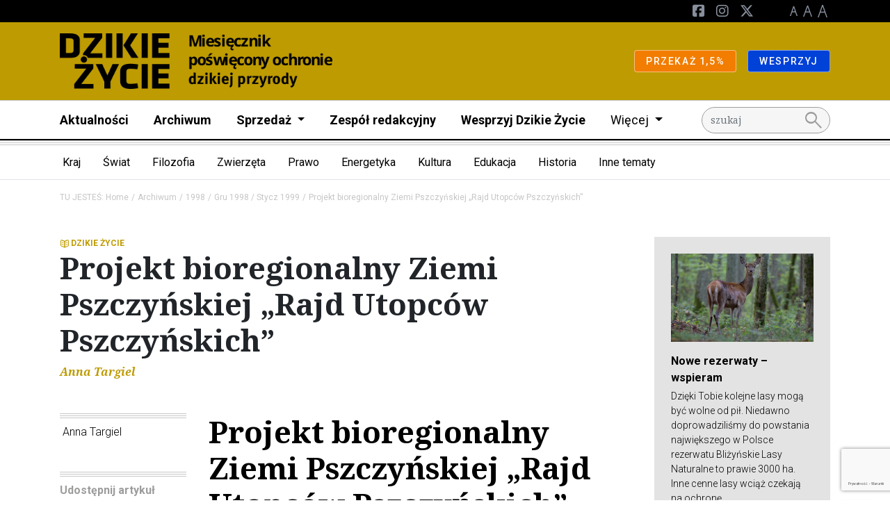

--- FILE ---
content_type: text/html; charset=UTF-8
request_url: http://dzikiezycie.pl/archiwum/1998/stycz-1999/projekt-bioregionalny-ziemi-pszczynskiej-rajd-utopcow-pszczynskich
body_size: 28984
content:
<!DOCTYPE html>
<html lang="pl">
<head><!-- Google tag (gtag.js) -->
<script async src="https://www.googletagmanager.com/gtag/js?id=G-V49L517H3J"></script>
<script>
  window.dataLayer = window.dataLayer || [];
  function gtag(){dataLayer.push(arguments);}
  gtag('js', new Date());

  gtag('config', 'G-3QJM7HEV94');
</script>
<!-- End Google tag (gtag.js) -->


    <meta charset="utf-8">
    <meta http-equiv="X-UA-Compatible" content="IE=edge">
    <meta name="viewport" content="width=device-width, initial-scale=1">
                <link rel="icon" type="image/png"
              href="/uploads/media/sulu-100x100-inset/21/11921-favicon.png?v=1-0"/>
    
            
<title>Projekt bioregionalny Ziemi Pszczyńskiej „Rajd Utopców Pszczyńskich”</title><meta name="robots" content="index,follow"><link rel="canonical" href="https://dzikiezycie.pl/archiwum/1998/stycz-1999/projekt-bioregionalny-ziemi-pszczynskiej-rajd-utopcow-pszczynskich">
                    
            <link rel="stylesheet"
              href="/css/dzikiezycie.css"/>
        <link rel="stylesheet" href="/build/website/app.641e877c.css">
        <link rel="stylesheet"
              href="https://fonts.googleapis.com/css2?family=Material+Symbols+Outlined:opsz,wght,FILL,GRAD@48,400,0,0"/>
    <script>
    (function(i,s,o,g,r,a,m){i['GoogleAnalyticsObject']=r;i[r]=i[r]||function(){
                (i[r].q=i[r].q||[]).push(arguments)},i[r].l=1*new Date();a=s.createElement(o),
            m=s.getElementsByTagName(o)[0];a.async=1;a.src=g;m.parentNode.insertBefore(a,m)
    })(window,document,'script','//www.google-analytics.com/analytics.js','ga');

    ga('create', 'UA-58439156-8', 'auto');
    ga('set', 'anonymizeIp', true);
    ga('send', 'pageview');

</script>
</head>
<body class="theme--default"><script>
          !function(f,b,e,v,n,t,s)
          {if(f.fbq)return;n=f.fbq=function(){n.callMethod?
          n.callMethod.apply(n,arguments):n.queue.push(arguments)};
          if(!f._fbq)f._fbq=n;n.push=n;n.loaded=!0;n.version='2.0';
          n.queue=[];t=b.createElement(e);t.async=!0;
          t.src=v;s=b.getElementsByTagName(e)[0];
          s.parentNode.insertBefore(t,s)}(window, document,'script',
          'https://connect.facebook.net/en_US/fbevents.js');
          fbq('init', '1489371014704971');
          fbq('track', 'PageView');
        </script>
        <noscript><img height="1" width="1" style="display:none"
          src="https://www.facebook.com/tr?id=1489371014704971&ev=PageView&noscript=1"
        /></noscript><!-- Google Tag Manager (noscript) -->
<noscript><iframe src="//www.googletagmanager.com/ns.html?id=G-3QJM7HEV94"
height="0" width="0" style="display:none;visibility:hidden"></iframe></noscript>
<!-- End Google Tag Manager (noscript) -->

<header class="pb-2 menu__container">
                    <div class="d-block d-lg-none">
                                                <div class="menu__navbar--mobile"
                         style="background-color: #be9b00">
                        <div class="container">
                            <div class="row">
                                <div class="col d-flex justify-content-between align-items-center">
                                    <a href="/" class="menu__logo--mobile d-flex align-items-center my-3">
                                                                                                                                    <img class="img-fluid"
                                                     src="/media/4458/download/dzikie_zycie.png?v=1"
                                                     alt="Logo"/>
                                                                                                                                                                    </a>
                                </div>
                            </div>
                        </div>
                    </div>
                                    </div>
        <nav class="menu">
            <div class="d-flex flex-column">
                                    <div class="order-lg-2 navbar menu__navbar--main navbar-expand-lg p-lg-0">
                        <div class="container">

                            <div class="col-12 col-lg-10">
                                <div class="navbar-collapse" id="navbarNavDarkDropdown">
                                    <ul class="navbar-nav menu-main">
                                                                                                                                    <li class="nav-item">
                                                    <a class="nav-link"
                                                       href="https://dzikiezycie.pl/aktualnosci">Aktualności</a>
                                                </li>
                                                                                                                                                                                <li class="nav-item">
                                                    <a class="nav-link"
                                                       href="https://dzikiezycie.pl/archiwum">Archiwum</a>
                                                </li>
                                                                                                                                                                                <li class="nav-item dropdown">
                                                    <a class="nav-link dropdown-toggle" href="#" id="def45511-f444-43a0-8db6-c740cca9c9e9"
                                                       role="button" data-bs-toggle="dropdown" aria-expanded="false">
                                                        Sprzedaż
                                                    </a>
                                                    <ul class="dropdown-menu"
                                                        aria-labelledby="def45511-f444-43a0-8db6-c740cca9c9e9">
                                                                                                                    <li><a class="dropdown-item"
                                                                   href="http://sklep.pracownia.org.pl">Sklep</a>
                                                            </li>
                                                                                                                                                                                <li><a class="dropdown-item"
                                                                   href="http://sklep.pracownia.org.pl/miesiecznik-dzikie-zycie-prenumerata">Prenumerata</a>
                                                            </li>
                                                                                                                                                                                <li><a class="dropdown-item"
                                                                   href="https://dzikiezycie.pl/sprzedaz/punkty-sprzedazy">Punkty sprzedaży</a>
                                                            </li>
                                                                                                                                                                                <li><a class="dropdown-item"
                                                                   href="https://dzikiezycie.pl/sprzedaz/dla-dystrybutorow">Informacje dla dystrybutorów</a>
                                                            </li>
                                                                                                                                                                        </ul>
                                                </li>
                                                                                                                                                                                <li class="nav-item">
                                                    <a class="nav-link"
                                                       href="https://dzikiezycie.pl/zespol-redakcyjny">Zespół redakcyjny</a>
                                                </li>
                                                                                                                                                                                <li class="nav-item">
                                                    <a class="nav-link"
                                                       href="https://dzikiezycie.pl/wesprzyj-dzikie-zycie">Wesprzyj Dzikie Życie</a>
                                                </li>
                                                                                                                                                                                                                <li class="nav-item dropdown">
                                                <a class="nav-link dropdown-toggle fw-normal" href="#"
                                                   id="navbarDarkDropdownMenuLink"
                                                   role="button" data-bs-toggle="dropdown" aria-expanded="false">
                                                    Więcej
                                                </a>
                                                <ul class="dropdown-menu"
                                                    aria-labelledby="navbarDarkDropdownMenuLink">
                                                                                                            <li>
                                                                                                                            <a class="dropdown-item"
                                                                   href="https://dzikiezycie.pl/o-miesieczniku">Miesięcznik</a>
                                                                                                                    </li>
                                                                                                            <li>
                                                                                                                            <a class="dropdown-item"
                                                                   href="https://dzikiezycie.pl/patronaty-medialne">Patronaty</a>
                                                                                                                    </li>
                                                                                                            <li>
                                                                                                                            <a class="dropdown-item"
                                                                   href="https://dzikiezycie.pl/znani-o-nas">Znani o nas</a>
                                                                                                                    </li>
                                                                                                            <li>
                                                                                                                            <a class="dropdown-item"
                                                                   href="https://runteam.dzikiezycie.pl/">RunTeam</a>
                                                                                                                    </li>
                                                                                                            <li>
                                                                                                                            <a class="dropdown-item"
                                                                   href="https://dzikiezycie.pl/galerie">Galerie</a>
                                                                                                                    </li>
                                                                                                            <li>
                                                                                                                            <a class="dropdown-item"
                                                                   href="https://dzikiezycie.pl/newsletter">Newsletter</a>
                                                                                                                    </li>
                                                                                                            <li>
                                                                                                                            <a class="dropdown-item"
                                                                   href="https://dzikiezycie.pl/kontakt">Kontakt</a>
                                                                                                                    </li>
                                                                                                    </ul>
                                            </li>
                                                                            </ul>
                                </div>
                            </div>
                                                                                                <div class="col-12 col-lg-2">
                                        <form action="/search" method="GET"
                                              id="search">
                                            <input name="q" type="text" placeholder="szukaj" class="form-control"/>
                                            <button><span class="material-symbols-outlined">search</span></button>
                                        </form>
                                    </div>
                                                                                    </div>
                    </div>
                                                                                                <div class="order-lg-0 navbar menu__navbar--top navbar-expand-lg">
                            <div class="container">
                                <div class="d-none d-lg-block col-lg-6">
                                                                    </div>
                                <div class="col-12 col-lg-6">
                                    <div class="navbar-collapse" id="navbarNavDarkDropdown">
                                        <ul class="navbar-nav ms-lg-auto">
                                                                                                                                                                                            <li class="nav-item">
                                                        <a href="https://pl-pl.facebook.com/miesiecznik.dzikie.zycie/" class="nav-link--social">
                                                            <i class="fa-brands fa-square-facebook d-none d-lg-inline-block"></i><span
                                                                    class="d-lg-none d-inline"
                                                            >Facebook</span>
                                                        </a>
                                                    </li>
                                                                                                                                                                                                <li class="nav-item">
                                                        <a href="https://www.instagram.com/miesiecznik.dzikie.zycie" class="nav-link--social">
                                                            <i class="fa-brands fa-instagram d-none d-lg-inline-block"></i><span
                                                                    class="d-lg-none d-inline"
                                                            >Instagram</span>
                                                        </a>
                                                    </li>
                                                                                                                                                                                                <li class="nav-item">
                                                        <a href="https://x.com/dzikiezycie" class="nav-link--social">
                                                            <i class="fa-brands fa-x-twitter d-none d-lg-inline-block"></i><span
                                                                    class="d-lg-none d-inline"
                                                            >Twitter</span>
                                                        </a>
                                                    </li>
                                                                                            
                                            <li class="nav-item nav-link--letters">
                                                <a href="#" class="d-none d-lg-inline-block" data-class="font-size-0">
                                                    <img src="/build/website/images/a1.9a50c6d4.png" alt="A"/>
                                                </a>
                                                <a href="#" class="d-none d-lg-inline-block" data-class="font-size-1">
                                                    <img src="/build/website/images/a2.c7159efc.png" alt="A"/>
                                                </a>
                                                <a href="#" class="d-none d-lg-inline-block" data-class="font-size-2">
                                                    <img src="/build/website/images/a3.696147e4.png" alt="A"/>
                                                </a>
                                            </li>
                                                                                    </ul>
                                    </div>
                                </div>
                            </div>
                        </div>
                                                                                                <div class="order-lg-1 navbar menu__navbar--brand"
                             style="background-color: #be9b00">
                            <div class="container">
                                <a href="/" class="menu__logo d-none d-lg-flex my-2 align-items-center">
                                                                                                                                <img class="img-fluid"
                                                     src="/media/4458/download/dzikie_zycie.png?v=1"
                                                     alt="Logo"/>
                                                                                                                                
                                </a>
                                <div class="d-lg-flex flex-lg-row">
                                                                            <div>
                                            <a href="https://jeden-procent.pracownia.org.pl/"
                                               target="_blank"
                                               rel="nofollow"
                                               class="btn btn-sm btn-warning">
                                                                                                PRZEKAŻ 1,5%
                                            </a>
                                        </div>
                                                                            <div>
                                            <a href="https://darowizny.pracownia.org.pl/wesprzyj-dzikie-zycie"
                                               target="_blank"
                                               rel="nofollow"
                                               class="btn btn-sm btn-primary">
                                                                                                WESPRZYJ
                                            </a>
                                        </div>
                                                                    </div>
                            </div>
                        </div>
                                                </div>
        </nav>
                                    <div class="hamburger__container m-3 d-flex d-lg-none align-items-center">
                    <button id="hamburger" class="hamburger">
                        <span class="material-symbols-outlined">menu</span>
                        <span class="material-symbols-outlined">close</span>
                    </button>
                </div>
                        </header>

                <div class="d-none d-lg-block border-bottom">
            <div class="container">
                <div class="row">
                    <div class="col">
                        <nav class="navbar navbar-expand category-menu">
                            <div class="collapse navbar-collapse" id="navbarNav">
                                <ul class="nested-dropdowns">
                                                                            <li>
                                            <a class="nested-dropdowns__item"
                                               href="/kategorie/kraj">Kraj</a>
                                                                                            <ul>
                                                                                                            <li>
                                                            <a class="nested-dropdowns__item"
                                                               href="/kategorie/kraj/gory">Góry</a>
                                                                                                                            <ul>
                                                                                                                                            <li>
                                                                            <a class=""
                                                                               href="/kategorie/kraj/gory/tatry">Tatry</a>
                                                                        </li>
                                                                                                                                            <li>
                                                                            <a class=""
                                                                               href="/kategorie/kraj/gory/karkonosze">Karkonosze</a>
                                                                        </li>
                                                                                                                                            <li>
                                                                            <a class=""
                                                                               href="/kategorie/kraj/gory/beskidy">Beskidy</a>
                                                                        </li>
                                                                                                                                            <li>
                                                                            <a class=""
                                                                               href="/kategorie/kraj/gory/bieszczady">Bieszczady</a>
                                                                        </li>
                                                                                                                                            <li>
                                                                            <a class=""
                                                                               href="/kategorie/kraj/gory/pogorze-karpackie">Pogórze karpackie</a>
                                                                        </li>
                                                                                                                                    </ul>
                                                                                                                    </li>
                                                                                                            <li>
                                                            <a class=""
                                                               href="/kategorie/kraj/puszcza-bialowieska">Puszcza Białowieska</a>
                                                                                                                    </li>
                                                                                                            <li>
                                                            <a class=""
                                                               href="/kategorie/kraj/rzeki">Rzeki</a>
                                                                                                                    </li>
                                                                                                            <li>
                                                            <a class=""
                                                               href="/kategorie/kraj/rospuda">Rospuda</a>
                                                                                                                    </li>
                                                                                                            <li>
                                                            <a class=""
                                                               href="/kategorie/kraj/wisla">Wisła</a>
                                                                                                                    </li>
                                                                                                            <li>
                                                            <a class=""
                                                               href="/kategorie/kraj/baltyk">Bałtyk</a>
                                                                                                                    </li>
                                                                                                            <li>
                                                            <a class=""
                                                               href="/kategorie/kraj/autostrady">Autostrady</a>
                                                                                                                    </li>
                                                                                                            <li>
                                                            <a class=""
                                                               href="/kategorie/kraj/mazury">Mazury</a>
                                                                                                                    </li>
                                                                                                            <li>
                                                            <a class=""
                                                               href="/kategorie/kraj/parki-narodowe">Parki Narodowe</a>
                                                                                                                    </li>
                                                                                                            <li>
                                                            <a class=""
                                                               href="/kategorie/kraj/parki-krajobrazowe">Parki krajobrazowe</a>
                                                                                                                    </li>
                                                                                                            <li>
                                                            <a class=""
                                                               href="/kategorie/kraj/rezerwaty">Rezerwaty</a>
                                                                                                                    </li>
                                                                                                    </ul>
                                                                                    </li>
                                                                            <li>
                                            <a class="nested-dropdowns__item"
                                               href="/kategorie/swiat">Świat</a>
                                                                                            <ul>
                                                                                                            <li>
                                                            <a class="nested-dropdowns__item"
                                                               href="/kategorie/swiat/europa">Europa</a>
                                                                                                                            <ul>
                                                                                                                                            <li>
                                                                            <a class=""
                                                                               href="/kategorie/swiat/europa/bialorus">Białoruś</a>
                                                                        </li>
                                                                                                                                            <li>
                                                                            <a class=""
                                                                               href="/kategorie/swiat/europa/ukraina">Ukraina</a>
                                                                        </li>
                                                                                                                                            <li>
                                                                            <a class=""
                                                                               href="/kategorie/swiat/europa/rosja">Rosja</a>
                                                                        </li>
                                                                                                                                            <li>
                                                                            <a class=""
                                                                               href="/kategorie/swiat/europa/slowacja">Słowacja</a>
                                                                        </li>
                                                                                                                                            <li>
                                                                            <a class=""
                                                                               href="/kategorie/swiat/europa/czechy">Czechy</a>
                                                                        </li>
                                                                                                                                            <li>
                                                                            <a class=""
                                                                               href="/kategorie/swiat/europa/niemcy">Niemcy</a>
                                                                        </li>
                                                                                                                                            <li>
                                                                            <a class=""
                                                                               href="/kategorie/swiat/europa/rumunia">Rumunia</a>
                                                                        </li>
                                                                                                                                            <li>
                                                                            <a class=""
                                                                               href="/kategorie/swiat/europa/skandynawia">Skandynawia</a>
                                                                        </li>
                                                                                                                                            <li>
                                                                            <a class=""
                                                                               href="/kategorie/swiat/europa/kraje-baltyckie">Kraje bałtyckie</a>
                                                                        </li>
                                                                                                                                            <li>
                                                                            <a class=""
                                                                               href="/kategorie/swiat/europa/europa-zachodnia">Europa Zachodnia</a>
                                                                        </li>
                                                                                                                                    </ul>
                                                                                                                    </li>
                                                                                                            <li>
                                                            <a class=""
                                                               href="/kategorie/swiat/ameryka-polnocna">Ameryka Północna</a>
                                                                                                                    </li>
                                                                                                            <li>
                                                            <a class=""
                                                               href="/kategorie/swiat/ameryka-poludniowa">Ameryka Południowa</a>
                                                                                                                    </li>
                                                                                                            <li>
                                                            <a class=""
                                                               href="/kategorie/swiat/azja">Azja</a>
                                                                                                                    </li>
                                                                                                            <li>
                                                            <a class=""
                                                               href="/kategorie/swiat/afryka">Afryka</a>
                                                                                                                    </li>
                                                                                                            <li>
                                                            <a class=""
                                                               href="/kategorie/swiat/bieguny">Bieguny</a>
                                                                                                                    </li>
                                                                                                            <li>
                                                            <a class=""
                                                               href="/kategorie/swiat/morza-i-oceany">Morza i Oceany</a>
                                                                                                                    </li>
                                                                                                    </ul>
                                                                                    </li>
                                                                            <li>
                                            <a class="nested-dropdowns__item"
                                               href="/kategorie/filozofia">Filozofia</a>
                                                                                            <ul>
                                                                                                            <li>
                                                            <a class=""
                                                               href="/kategorie/filozofia/ekologia-gleboka">Ekologia głęboka</a>
                                                                                                                    </li>
                                                                                                            <li>
                                                            <a class=""
                                                               href="/kategorie/filozofia/filozofie-swiata">Filozofie świata</a>
                                                                                                                    </li>
                                                                                                            <li>
                                                            <a class=""
                                                               href="/kategorie/filozofia/religie-swiata">Religie świata</a>
                                                                                                                    </li>
                                                                                                            <li>
                                                            <a class=""
                                                               href="/kategorie/filozofia/franciszkanizm">Franciszkanizm</a>
                                                                                                                    </li>
                                                                                                            <li>
                                                            <a class=""
                                                               href="/kategorie/filozofia/etyka">Etyka</a>
                                                                                                                    </li>
                                                                                                    </ul>
                                                                                    </li>
                                                                            <li>
                                            <a class="nested-dropdowns__item"
                                               href="/kategorie/zwierzeta">Zwierzęta</a>
                                                                                            <ul>
                                                                                                            <li>
                                                            <a class=""
                                                               href="/kategorie/zwierzeta/wilk">Wilk</a>
                                                                                                                    </li>
                                                                                                            <li>
                                                            <a class=""
                                                               href="/kategorie/zwierzeta/rys">Ryś</a>
                                                                                                                    </li>
                                                                                                            <li>
                                                            <a class=""
                                                               href="/kategorie/zwierzeta/mis">Niedźwiedź</a>
                                                                                                                    </li>
                                                                                                            <li>
                                                            <a class=""
                                                               href="/kategorie/zwierzeta/dzik">Dzik</a>
                                                                                                                    </li>
                                                                                                            <li>
                                                            <a class=""
                                                               href="/kategorie/zwierzeta/los">Łoś</a>
                                                                                                                    </li>
                                                                                                            <li>
                                                            <a class=""
                                                               href="/kategorie/zwierzeta/plazy">Płazy</a>
                                                                                                                    </li>
                                                                                                            <li>
                                                            <a class=""
                                                               href="/kategorie/zwierzeta/ptaki">Ptaki</a>
                                                                                                                    </li>
                                                                                                            <li>
                                                            <a class=""
                                                               href="/kategorie/zwierzeta/owady">Owady</a>
                                                                                                                    </li>
                                                                                                            <li>
                                                            <a class=""
                                                               href="/kategorie/zwierzeta/korytarze-ekologiczne">Korytarze ekologiczne</a>
                                                                                                                    </li>
                                                                                                    </ul>
                                                                                    </li>
                                                                            <li>
                                            <a class="nested-dropdowns__item"
                                               href="/kategorie/prawo">Prawo</a>
                                                                                            <ul>
                                                                                                            <li>
                                                            <a class=""
                                                               href="/kategorie/prawo/natura-2000">Natura 2000</a>
                                                                                                                    </li>
                                                                                                            <li>
                                                            <a class=""
                                                               href="/kategorie/prawo/oos">OOS</a>
                                                                                                                    </li>
                                                                                                            <li>
                                                            <a class=""
                                                               href="/kategorie/prawo/inicjatywa-ustawodawcza">Inicjatywa ustawodawcza</a>
                                                                                                                    </li>
                                                                                                            <li>
                                                            <a class=""
                                                               href="/kategorie/prawo/prawo-ue">Prawo UE</a>
                                                                                                                    </li>
                                                                                                    </ul>
                                                                                    </li>
                                                                            <li>
                                            <a class="nested-dropdowns__item"
                                               href="/kategorie/energetyka">Energetyka</a>
                                                                                            <ul>
                                                                                                            <li>
                                                            <a class=""
                                                               href="/kategorie/energetyka/prosument">Prosument</a>
                                                                                                                    </li>
                                                                                                            <li>
                                                            <a class=""
                                                               href="/kategorie/energetyka/wegiel">Węgiel</a>
                                                                                                                    </li>
                                                                                                            <li>
                                                            <a class=""
                                                               href="/kategorie/energetyka/gaz-lupkowy">Gaz łupkowy</a>
                                                                                                                    </li>
                                                                                                            <li>
                                                            <a class=""
                                                               href="/kategorie/energetyka/woda">Woda</a>
                                                                                                                    </li>
                                                                                                            <li>
                                                            <a class=""
                                                               href="/kategorie/energetyka/atom">Atom</a>
                                                                                                                    </li>
                                                                                                            <li>
                                                            <a class=""
                                                               href="/kategorie/energetyka/ropa">Ropa</a>
                                                                                                                    </li>
                                                                                                            <li>
                                                            <a class=""
                                                               href="/kategorie/energetyka/klimat">Klimat</a>
                                                                                                                    </li>
                                                                                                    </ul>
                                                                                    </li>
                                                                            <li>
                                            <a class="nested-dropdowns__item"
                                               href="/kategorie/kultura">Kultura</a>
                                                                                            <ul>
                                                                                                            <li>
                                                            <a class=""
                                                               href="/kategorie/kultura/literatura">Literatura</a>
                                                                                                                    </li>
                                                                                                            <li>
                                                            <a class=""
                                                               href="/kategorie/kultura/film">Film</a>
                                                                                                                    </li>
                                                                                                            <li>
                                                            <a class=""
                                                               href="/kategorie/kultura/poezja">Poezja</a>
                                                                                                                    </li>
                                                                                                            <li>
                                                            <a class=""
                                                               href="/kategorie/kultura/muzyka">Muzyka</a>
                                                                                                                    </li>
                                                                                                    </ul>
                                                                                    </li>
                                                                            <li>
                                            <a class="nested-dropdowns__item"
                                               href="/kategorie/edukacja">Edukacja</a>
                                                                                            <ul>
                                                                                                            <li>
                                                            <a class=""
                                                               href="/kategorie/edukacja/psychologia">Psychologia</a>
                                                                                                                    </li>
                                                                                                            <li>
                                                            <a class=""
                                                               href="/kategorie/edukacja/pedagogika">Pedagogika</a>
                                                                                                                    </li>
                                                                                                            <li>
                                                            <a class=""
                                                               href="/kategorie/edukacja/zwi">Zgromadzenie Wszystkich Istot</a>
                                                                                                                    </li>
                                                                                                            <li>
                                                            <a class=""
                                                               href="/kategorie/edukacja/smpc">Strażnicy Miejsc Przyrodniczo Cennych</a>
                                                                                                                    </li>
                                                                                                    </ul>
                                                                                    </li>
                                                                            <li>
                                            <a class="nested-dropdowns__item"
                                               href="/kategorie/historia">Historia</a>
                                                                                            <ul>
                                                                                                            <li>
                                                            <a class=""
                                                               href="/kategorie/historia/ochrona-przyrody">Ochrona przyrody</a>
                                                                                                                    </li>
                                                                                                            <li>
                                                            <a class=""
                                                               href="/kategorie/historia/obroncy-przyrody">Obrońcy przyrody</a>
                                                                                                                    </li>
                                                                                                            <li>
                                                            <a class=""
                                                               href="/kategorie/historia/naess">Arne Naess</a>
                                                                                                                    </li>
                                                                                                            <li>
                                                            <a class=""
                                                               href="/kategorie/historia/szafer">Władysław Szafer</a>
                                                                                                                    </li>
                                                                                                            <li>
                                                            <a class=""
                                                               href="/kategorie/historia/thoreau">Henry D. Thoreau</a>
                                                                                                                    </li>
                                                                                                    </ul>
                                                                                    </li>
                                                                            <li>
                                            <a class="nested-dropdowns__item"
                                               href="/kategorie/inne-tematy">Inne tematy</a>
                                                                                            <ul>
                                                                                                            <li>
                                                            <a class=""
                                                               href="/kategorie/inne-tematy/dzikosc">Dzikość</a>
                                                                                                                    </li>
                                                                                                            <li>
                                                            <a class=""
                                                               href="/kategorie/inne-tematy/turystyka">Turystyka</a>
                                                                                                                    </li>
                                                                                                            <li>
                                                            <a class=""
                                                               href="/kategorie/inne-tematy/nauka">Nauka</a>
                                                                                                                    </li>
                                                                                                            <li>
                                                            <a class=""
                                                               href="/kategorie/inne-tematy/ekonomia">Ekonomia</a>
                                                                                                                    </li>
                                                                                                            <li>
                                                            <a class=""
                                                               href="/kategorie/inne-tematy/drzewa">Drzewa</a>
                                                                                                                    </li>
                                                                                                            <li>
                                                            <a class=""
                                                               href="/kategorie/inne-tematy/rolnictwo">Rolnictwo</a>
                                                                                                                    </li>
                                                                                                            <li>
                                                            <a class=""
                                                               href="/kategorie/inne-tematy/lesnictwo">Leśnictwo</a>
                                                                                                                    </li>
                                                                                                            <li>
                                                            <a class=""
                                                               href="/kategorie/inne-tematy/lowiectwo">Łowiectwo</a>
                                                                                                                    </li>
                                                                                                            <li>
                                                            <a class=""
                                                               href="/kategorie/inne-tematy/rykowisko">Rykowisko</a>
                                                                                                                    </li>
                                                                                                            <li>
                                                            <a class=""
                                                               href="/kategorie/inne-tematy/narciarstwo">Narciarstwo</a>
                                                                                                                    </li>
                                                                                                            <li>
                                                            <a class=""
                                                               href="/kategorie/inne-tematy/sport">Sport</a>
                                                                                                                    </li>
                                                                                                            <li>
                                                            <a class=""
                                                               href="/kategorie/inne-tematy/rajdy">Rajdy</a>
                                                                                                                    </li>
                                                                                                            <li>
                                                            <a class=""
                                                               href="/kategorie/inne-tematy/gmo">GMO</a>
                                                                                                                    </li>
                                                                                                            <li>
                                                            <a class=""
                                                               href="/kategorie/inne-tematy/rosliny">Rośliny</a>
                                                                                                                    </li>
                                                                                                            <li>
                                                            <a class=""
                                                               href="/kategorie/inne-tematy/wegetarianizm">Wegetarianizm</a>
                                                                                                                    </li>
                                                                                                    </ul>
                                                                                    </li>
                                                                    </ul>
                            </div>
                        </nav>
                    </div>
                </div>
            </div>
        </div>
    
                <div class="container my-3">
            <div class="row">
                <div class="col">
                                            <nav aria-label="breadcrumb">
                            <ol class="breadcrumb">
                                                                                                            <li class="breadcrumb-item">TU JESTEŚ: <a href="/">Home</a>
                                        </li>
                                                                                                                                                <li class="breadcrumb-item"><a href="/archiwum">Archiwum</a></li>
                                                                                                                                                <li class="breadcrumb-item"><a href="/archiwum/1998/stycz-1999">1998</a></li>
                                                                                                                                                <li class="breadcrumb-item"><a href="/archiwum/1998/stycz-1999">Gru 1998 / Stycz 1999</a></li>
                                                                                                                                        <li class="breadcrumb-item active" aria-current="page">Projekt bioregionalny Ziemi Pszczyńskiej „Rajd Utopców Pszczyńskich”</li>
                                                            </ol>
                        </nav>
                                    </div>
            </div>
        </div>
    

<main>

        <article class="mt-3 mt-lg-5">
                <div class="container mb-3 my-lg-5">
            <div class="row">
                <div class="col-12 col-lg-9">
                    <div class="d-flex align-items-center">
                        <span class="category--dzikiezycie mb-0 pe-0">DZIKIE ŻYCIE</span>
                                            </div>
                                                                        <h1>
                                Projekt bioregionalny Ziemi Pszczyńskiej „Rajd Utopców Pszczyńskich”
                            </h1>
                        
                                                                <span class="dz_author text-bold d-none d-lg-block">                        Anna
                            
                            Targiel</span>                                        <div class="row my-3 my-lg-5">
                        <div class="col-12 col-lg-3">
                                                                                                                                                                                                                                                                                                                                                                    <div class="author triple-border-up">
                                                                                <a href="/autor/145/anna-targiel"
                                           class="d-flex flex-lg-column">
                                                                                        <h5> Anna  Targiel</h5>
                                                                                                                                </a>
                                                                                <ul class="list-unstyled">
                                                                                                                                </ul>
                                    </div>
                                                                                        <div class="share triple-border-up">
                                <h5 class="d-none d-lg-block">Udostępnij artykuł</h5>
                                <a href="https://www.facebook.com/sharer/sharer.php?u=https://dzikiezycie.pl/archiwum/1998/stycz-1999/projekt-bioregionalny-ziemi-pszczynskiej-rajd-utopcow-pszczynskich"
                                   target="_blank"><i
                                            class="fab fa-facebook-f"></i></a>
                                <a href="https://twitter.com/intent/tweet?url=https://dzikiezycie.pl/archiwum/1998/stycz-1999/projekt-bioregionalny-ziemi-pszczynskiej-rajd-utopcow-pszczynskich&text=Projekt bioregionalny Ziemi Pszczyńskiej „Rajd Utopców Pszczyńskich”"><i
                                            class="fab fa-x-twitter"></i></a>
                                <a href="mailto:?subject=Projekt bioregionalny Ziemi Pszczyńskiej „Rajd Utopców Pszczyńskich”&body=https://dzikiezycie.pl/archiwum/1998/stycz-1999/projekt-bioregionalny-ziemi-pszczynskiej-rajd-utopcow-pszczynskich"><i
                                            class="fa-solid fa-envelope"></i></a>
                            </div>
                        
                                                    </div>
                        <div class="col-12 col-lg-9">
                                                                                                                            <div class="content">
                                                                                                                                    <h1>Projekt bioregionalny Ziemi Pszczyńskiej „Rajd Utopców Pszczyńskich”</h1>
<p class="wprowadzenie">Rajd Utopców Pszczyńskich to spotkanie Straszków, Duchów Ziemi Pszczyńskiej, organizowane co roku przez Gminę Bojszowy. Organizowany jest on w okresie Dożynek Gminnych i przeznaczony głównie dla młodzieży szkolnej, najczęściej z bojszowskich podstawówek. Jego program to głównie dojście barwnego korowodu na miejsce spotkania z licznymi zadaniami po drodze, np. nauczenie się lokalnej piosenki, następnie prezentacja własnego programu i zakończenie przy ognisku z muzyką disco. Niestety coraz bardziej zatraca się sens tego spotkania. Młodzież często przebierając się nic nie wie o lokalnej mitologii ani o Duchu, którego sobie wybrała. Poza tym w ostatnim roku Rajd nie odbył się wcale.</p>
<p>Bojszowy to specyficzna gmina pod względem kultywowania lokalnych tradycji. Dzięki takim ludziom jak Józef Kłyk czy Alojzy Łysko, który jest autorem książki „Duchy i duszki bojszowskie”, stare wartości nie odchodzą w zapomnienie. Właśnie ta książka stała się ogniwem, które pozwoliło nam zwrócić się w stronę swojego bioregionu. Opowieści stanowiące cząstkę rodzimej kultury zaświadczają o nieprzebranym bogactwie i wielkiej wrażliwości ducha ludzi żyjących na tym kraiczku ziemi. Są też dobrym materiałem do poznania historii rodzinnej ziemi, są radosnymi znakami tożsamości, która pomimo zagrożenia obcymi wartościami kulturowymi wciąż trwa! Oderwanie od swoich korzeni, rodzinnej kultury jest poważną przyczyną degradacji przyrody, dlatego postanowiliśmy zachować i kultywować naszą kulturę i spróbować pokazać ją ludziom, którzy często żyją w betonowych miastach, którzy zapomnieli o swoim związku z ziemią.</p>
<p>Postanowiliśmy więc sami przeprowadzić taki rajd i na podstawie własnych doświadczeń określić ramy warsztatu, który próbowałby pokazać ludziom, że istnieje jeszcze coś poza amerykańską kulturą. W rajdzie tym wzięła udział głównie młodzież licealna i studencka. Na podstawie tego doświadczenia stwierdziliśmy, że spotkanie takie powinno trwać około dwóch dni, by uczestnicy mieli szansę zapoznania się z mitologią tego terenu, przyrodą i utożsamić się z wybraną postacią z ludowych przesądów. Na warsztaty te będziemy się starali zapraszać mieszkańców, którzy jeszcze pamiętają dawne czasy i chętnie podzielą się swoimi doświadczeniami. Warsztat otwarty będzie dla ludzi w różnym wieku, od dzieci po dorosłych, i z różnych części kraju. Ponieważ większa część uczestników nigdy nie słyszała o mitologii swojego regionu będziemy się starali pokazać nasze tradycje, wierzenia, by zachęcić do poszukiwań ginących wartości na własnym terenie. Bojszowy to też idealne miejsce do pokazania piękna przyrody, jak i jej dewastacji. Zainteresowanych prosimy o kontakt: PNRWI o/Pszczyna, ul. Pszczelarska 5, 43-215 Jankowice.</p>
<h3>***</h3>
<p>Lekko przecinając ciszę rozniosło się pohukiwanie sowy. To znak, że czas się spotkać.</p>
<p>Witajcie Drodzy Bracia! Spotykamy się tu dziś nie bez powodu, przybyliśmy tu z odległych miejsc Ziemi Pszczyńskiej w konkretnym celu. Zanim jednak rozpoczniemy spotkanie zaprośmy do naszego kręgu wszystkie istoty.</p>
<p>Wzywamy wszystkie duchy tego miejsca, duchy przyrody zamieszkujące ten fragment lasu, te bajorka i wykroty. Zapraszamy do naszego kręgu. Wzywamy wszystkie żywioły, ziemię, po której stąpamy, z którą jesteśmy złączeni, wodę, z której jesteśmy, powietrze, którym oddychamy i ogień pulsujący przed nami. Wzywamy wszystkie części świata: zachód – naucz nas miłości, wschód – przynieś nam nadzieję, północ – daj nam pokorę, południe – przemów do nas nowym językiem.</p>
<p>Gości nas dzisiaj Puszcza Pszczyńska, sama zagrożona daje nam chwilowe schronienie w naszej tułaczce i poniewierce. Ziemia Pszczyńska zawsze była gościnnym nam terenem, od wieków żyliśmy tu w zgodzie z ludźmi, a oni szanowali nasz spokój, z rzadka tylko go naruszając. Ale oto nastały nowe pokolenia, które już w nas nie wierzą, nie potrafią uszanować nawet siebie. Wdarło się tu brutalnie górnictwo węglowe, powstały kopalnie, szyby. Ich światła zdarły tajemniczą zasłonę z pól, która skrywała nasz tajemny świat. Człowiek zabiera nam coraz więcej miejsc, osusza nasze bagna, wycina drzewa, zabiera wykroty, dziuplaste drzewa – nasze ulubione miejsca spoczynku. Buduje coraz więcej dróg, nie mamy już ciszy. Teraz będąc w lesie, w uroczym zakątku, który oparł się jeszcze gospodarce leśnej, równocześnie słyszymy i widzimy arogancję człowieka. Dobiegają tu setki jego świateł, huk dziwnych maszyn, którymi się przemieszcza, a nawet jego głos. Człowiek krzyczy do jakiegoś dziwnego urządzenia, a jego głos rozlega się w najbardziej odległych zakątkach puszczy. Coraz ciężej się nam żyje.</p>
<p>Podzielcie się swoimi doświadczeniami...</p>
<p>Jestem duchem lasu, duchem liści drżących na wietrze, duchem zapachu ziemi, duchem leśnej ciszy. Dawno temu, kiedy ludzie wierzyli-jeszcze w duchy lasu pomagałem im się wydostać z leśnego gąszczu, gdy zabłądzili. Czasem ukazywałem się w całej okazałości, czasem tylko w postaci ciepłego ognika – światełka rozjaśniającego ciemność. Ludzie podążali za mną ufnym krokiem, wierzyli, że mogę im pomóc i zawsze mogli na mnie liczyć. Dla dobrych byłem miły i dobry, dla złych trochę złośliwy, płatałem im figle. Było pięknie i spokojnie, był wspaniały las i dobrzy ludzie. Teraz nie mam zajęcia w lesie. Błąkam się bezczynnie po resztkach lasu, wśród nieustannych dźwięków cywilizacji i mogę tylko wspominać ze łzą w oku dawne czasy. Mogę marzyć, że kiedyś ten las znów będzie królestwem ciszy i harmonii człowieka z duchami, człowieka z przyrodą.</p>
<p>Jestem Południcą. Mogę przybierać różne postacie, ale najczęściej jestem słomianą panną o kościstej twarzy. Zawsze strzegłam pól, chroniłam zboże przed zniszczeniem. Dzięki mnie plony były wyższe, ale potrafiłam też być okrutna. Ci, którzy nie potrafili uszanować mojej pracy mogli to nawet przypłacić życiem, najczęściej jednak rzucałam uroki. Jednak teraz coraz częściej pola są pozostawione ugorem lub powierzone opiece elektrycznego stróża. Zniknęła magia i tajemniczość nocy, odkąd na polach panują światła kopalń. Źle czuję się w tym nowym świecie, nie potrafię już tu sobie znaleźć miejsca, zmuszona jestem je opuścić.</p>
<p>Jestem Utoplą, zwą mnie także Topielicą czy Wodną Rusałką. Moim królestwem jest rzeka, która od wieków toczy tutaj swoje wody – Korzyniec. Niedawno jeszcze była to najczystsza woda w okolicy. Paterples – nasz król, przyjął do siebie wszystkie błąkające się Utople z Żabiego Kraju, które musiały opuścić swe okolice z powodu zanieczyszczeń. Z Suchej Grobli nasz król rozporządzał naszym kraiczkiem. Ludzie pogodzili się z naszą obecnością, nauczyli się bronić przed naszymi figlami i psotami. Wiedzieli, że Utopla należy bić tylko „od lewej”, w przeciwnym wypadku zwiększa swą moc. Ale i tak przecież zdarzało się, że tutaj na Śląsku zaprzyjaźnialiśmy się z ludźmi, w innych częściach kraju nie panowała taka zgoda. Teraz niestety zmuszona jestem do tułaczki. Korzyniec to już nie ta rzeka. Ludzie spuszczają do niej olbrzymie ilości swoich ścieków, zamiera życie. Moi kamraci Utopce już opuścili te niegościnne rejony, zmuszeni zostali do przeniesienia się w inne okolice. Niestety tak naprawdę nie chcę stąd odchodzić. Kocham moją rzekę, mój kraiczek, kocham nawet tych ludzi, ale co mi pozostało.</p>
<p>Ciężko mi was słuchać. Jestem człowiekiem. Nie wiem, czy potrafię udźwignąć ciężar waszych oskarżeń. Trudno mi to przyznać, ale macie rację. Mój gatunek opanowała mania zdobywania pieniędzy – nic więcej się nie liczy. Ja też tęsknię do dawnych czasów. Do ciszy, spokoju, wolnego biegu życia. Pamiętam jeszcze wieczorne opowieści moich dziadków o was. Czegóż ja nie usłyszałam o Tobie diable, o strasznym demonie powietrznym Latawicy, elfach, strzygach.</p>
<p>Opowieści te traktowałam zawsze żartobliwie, a teraz was tutaj spotykam. Żałuję, że odeszły wasze czasy, niepodzielnego królestwa. Chciałabym, byście na nowo mogli ożyć. Czy jednak jest to możliwe?</p>
<p>Właśnie. Zastanawiam się co moglibyśmy zrobić dla poprawienia swojej sytuacji. Jeśli zginiemy w pamięci ludzi, odejdziemy na zawsze. Jeśli zginie nasze miejsce pomieszkiwania – Puszcza Pszczyńska – też będziemy musieli odejść.</p>
<p>Masz rację Paterplesie, nie powinniśmy stać bezczynnie.</p>
<p>Może jednak istnieje dla nas jakaś szansa. Myślę, że moglibyśmy przywdziać maski ludzi i działać pomiędzy nimi. Musimy ocalić Puszczę od zagłady. Będziemy walczyć by mokradła, stawy, stare drzewa przetrwały, możemy dużo zdziałać. Człowiek nie rozumie mowy lasu, jego przestarzałego języka odwiecznych praw natury, jest ograniczony w swoim świecie. Myślę jednak, że możemy przekazać ludziom naszą moc, dodajmy im energii, nauczmy nowego spojrzenia na przyrodę. Jestem pewien, że się nam uda. Człowiek, który znalazł się pomiędzy nami jest dowodem na to, że jednak możemy się porozumieć. Musimy tylko dotrzeć do ludzi. Gdy człowiek. odnowi swoje przymierze ze światem innych istot powróci do dawnego kręgu, to przypomni sobie o nas. Pamięć o nas nie umrze i my będziemy mogli przetrwać.</p>
<p class="autor2">Anna Targiel</p>
                                                                                                <div class="clearfix"></div>
                            </div>
                        
                                                                                    </div>
                    </div>
                </div>
                <div class="col-12 col-lg-3">
                    <!-- Sidebar banner -->
    <div
            class="sidebar_banner p-3 p-md-4 px-md-5 px-xl-4 mb-4 roboto"
                            style="background-color: #e3e3e3"
                    >
                    <img
        src="/uploads/media/730x/10/14385-nowe_rezerwaty_banner.webp?v=1-0"
        alt="nowe_rezerwaty_banner"
        class="img-fluid img " />
                <strong class="d-block text-bold text-black mt-3 mb-1">Nowe rezerwaty – wspieram</strong>
        <p class="text-black d-block mb-3">Dzięki Tobie kolejne lasy mogą być wolne od pił. Niedawno doprowadziliśmy do powstania największego w Polsce rezerwatu Bliżyńskie Lasy Naturalne to prawie 3000 ha. Inne cenne lasy wciąż czekają na ochronę.</p>
        <div class="buttons">
                            <a href="https://darowizny.pracownia.org.pl/nowe-rezerwaty-przyrody-wspieram"
                   class="btn btn-main btn-xs">
                                        POMAGAM
                </a>
                    </div>
    </div>
<!-- End of sidebar banner -->
                    <div class="d-block dz_number text-center p-3 p-md-4 px-md-5 px-xl-4 px-xxl-5 roboto text-decoration-none">
    <a href="/archiwum/1998/stycz-1999" class="text-decoration-none">
                    <img
        src="/uploads/media/392x560/19/694-1998_12_grudzien_styczen_1999.webp?v=1-0"
        alt=""
        class="img-fluid img img-shadow--black" />
                <strong class="d-block text-bold text-black mt-3 mb-1">Gru 1998 / Stycz 1999</strong>
        <span class="text-black d-block mb-3">(12-1/54-55 1998/1999)</span>
    </a>
            <span>Nakład wyczerpany</span>
    
</div>
                    <div class="dz_search_box p-3 p-md-4 px-md-5 px-xl-4 my-4 roboto">
    <form method="get"
          class="needs-validation"
          novalidate
          id="dzSearch"
          data-article-action="/wyniki-wyszukiwania-artykuly"
          action="#">
        <div class="mb-3">
            <div class="form-check">
                <input class="form-check-input" type="radio" name="kind" value="number" id="dzSearchKindNumber"
                                                    checked
                                               required>
                <label class="form-check-label" for="dzSearchKindNumber">
                    Numery Dzikiego Życia
                </label>
            </div>
            <div class="form-check">
                <input class="form-check-input" type="radio" name="kind" value="article" id="dzSearchKindArticle"
                                               required>
                <label class="form-check-label" for="dzSearchKindArticle">
                    Artykuły Dzikiego Życia
                </label>
            </div>
        </div>
        <div data-rel="number" class="mb-3 ">
            <select class="form-select" id="dzSearchYear" aria-label="Wybór roku" required>
                <option value="">Wybierz rok</option>
                                    <option
                                                        value="66173e0f-4919-4f5e-b725-a5c02eca8f6b"
                            data-url="https://dzikiezycie.pl/archiwum/2025/luty-2025"
                    >2025</option>
                                    <option
                                                        value="4b6a22c3-2055-41e9-a68e-ed0eafb67a8f"
                            data-url="https://dzikiezycie.pl/archiwum/luty-2024"
                    >2024</option>
                                    <option
                                                        value="19e1c6c6-9e2f-4360-a770-4464d0a3e040"
                            data-url="https://dzikiezycie.pl/archiwum/2023/luty-2023"
                    >2023</option>
                                    <option
                                                        value="581e969d-7124-4144-a8d2-64edc4ad409d"
                            data-url="https://dzikiezycie.pl/archiwum/2022/pazdziernik-2022"
                    >2022</option>
                                    <option
                                                        value="35330819-938c-470c-9c84-04a87aece07a"
                            data-url="https://dzikiezycie.pl/archiwum/2021/gru-2021"
                    >2021</option>
                                    <option
                                                        value="c3b9d40c-f5da-48a8-a9d8-86d0e7e2a556"
                            data-url="https://dzikiezycie.pl/archiwum/2020/gru-2020"
                    >2020</option>
                                    <option
                                                        value="70d59251-5bbc-4d2d-8d54-6b3fe026375c"
                            data-url="https://dzikiezycie.pl/archiwum/2019/gru-2019"
                    >2019</option>
                                    <option
                                                        value="27bb74db-efed-4164-83a1-2ecc50747fec"
                            data-url="https://dzikiezycie.pl/archiwum/2018/gru-2018"
                    >2018</option>
                                    <option
                                                        value="34d8d0c6-181a-4cb6-8c82-e4b5b43ab6c0"
                            data-url="https://dzikiezycie.pl/archiwum/2017/gru-2017"
                    >2017</option>
                                    <option
                                                        value="8ef2ae57-ecc1-445c-99f4-3b744bbde7e0"
                            data-url="https://dzikiezycie.pl/archiwum/2016/gru-2016"
                    >2016</option>
                                    <option
                                                        value="0b8366bc-095a-453e-9361-a96f73c87bd3"
                            data-url="https://dzikiezycie.pl/archiwum/2015/stycz-2016"
                    >2015</option>
                                    <option
                                                        value="d568028c-09df-42d8-9bee-3ed3ef3437c5"
                            data-url="https://dzikiezycie.pl/archiwum/2014/stycz-2015"
                    >2014</option>
                                    <option
                                                        value="c6ea56a0-1bc7-4175-8666-7cd28a88a0aa"
                            data-url="https://dzikiezycie.pl/archiwum/2013/stycz-2014"
                    >2013</option>
                                    <option
                                                        value="73b48a35-4d17-4b74-8aa2-fcc4cb910305"
                            data-url="https://dzikiezycie.pl/archiwum/2012/stycz-2013"
                    >2012</option>
                                    <option
                                                        value="2d3425db-cfe9-491d-a08c-8aee9b82daa6"
                            data-url="https://dzikiezycie.pl/archiwum/2011/stycz-2012"
                    >2011</option>
                                    <option
                                                        value="0c5d5372-3801-47ad-afae-530291044429"
                            data-url="https://dzikiezycie.pl/archiwum/2010/stycz-2011"
                    >2010</option>
                                    <option
                                                        value="145ac47a-410a-440a-b870-ab3c45fdbe37"
                            data-url="https://dzikiezycie.pl/archiwum/2009/stycz-2010"
                    >2009</option>
                                    <option
                                                        value="38127906-e0ab-44d4-a772-7fa9d58e13f9"
                            data-url="https://dzikiezycie.pl/archiwum/2008/stycz-2009"
                    >2008</option>
                                    <option
                                                        value="866d1e66-b2a2-4094-9b54-6698aba94d0f"
                            data-url="https://dzikiezycie.pl/archiwum/2007/stycz-2008"
                    >2007</option>
                                    <option
                                                        value="8f8f0f5c-50ea-43e8-ad1d-29645dc1c942"
                            data-url="https://dzikiezycie.pl/archiwum/2006/stycz-2007"
                    >2006</option>
                                    <option
                                                        value="6b24d217-2a01-4b41-8f1e-d5ad58f6bfd1"
                            data-url="https://dzikiezycie.pl/archiwum/2005/stycz-2006"
                    >2005</option>
                                    <option
                                                        value="53cf3688-e69e-4b89-ac00-bfb5c07320c2"
                            data-url="https://dzikiezycie.pl/archiwum/2004/stycz-2005"
                    >2004</option>
                                    <option
                                                        value="bc4a1e3e-9e34-47da-bbf3-01a7f489bfc4"
                            data-url="https://dzikiezycie.pl/archiwum/2003/stycz-2004"
                    >2003</option>
                                    <option
                                                        value="84ae181b-afce-4304-bf7d-b8a077a376e0"
                            data-url="https://dzikiezycie.pl/archiwum/2002/stycz-2003"
                    >2002</option>
                                    <option
                                                        value="be555117-2ecf-42ad-bd5b-d69fc994908e"
                            data-url="https://dzikiezycie.pl/archiwum/2001/stycz-2002"
                    >2001</option>
                                    <option
                                                        value="c29a2de0-bc2e-4242-b01d-51d94735f56a"
                            data-url="https://dzikiezycie.pl/archiwum/2000/stycz-2001"
                    >2000</option>
                                    <option
                                                        value="e47ecc0f-4693-4fa2-98ed-1925c2a6eb1d"
                            data-url="https://dzikiezycie.pl/archiwum/1999/stycz-2000"
                    >1999</option>
                                    <option
                                                        value="3b3ef288-0cf5-4195-8e52-d85e8e0674b0"
                            data-url="https://dzikiezycie.pl/archiwum/1998/stycz-1999"
                    >1998</option>
                                    <option
                                                        value="34cbbf6a-813b-4686-8eb5-801e05116648"
                            data-url="https://dzikiezycie.pl/archiwum/1997/stycz-1998"
                    >1997</option>
                                    <option
                                                        value="0b84fa3b-5b70-4aee-adf3-7c867e25bb48"
                            data-url="https://dzikiezycie.pl/archiwum/1996/stycz-1997"
                    >1996</option>
                                    <option
                                                        value="00e4f331-53ee-4595-a2ef-515581a2e049"
                            data-url="https://dzikiezycie.pl/archiwum/1995/stycz-1996"
                    >1995</option>
                                    <option
                                                        value="358df383-0f92-4811-89ee-8375492c0ba7"
                            data-url="https://dzikiezycie.pl/archiwum/1994/grudzien-1994"
                    >1994</option>
                            </select>
        </div>
        <div data-rel="number" class="mb-3 ">
            <select class="form-select" id="dzSearchNumber" aria-label="Wybór miesiąca">
                <option value="">Wybierz miesiąc</option>
                                                            <option
                                                                value="bb314eb9-0179-427d-8f23-9ab887444d86"
                                data-parent="66173e0f-4919-4f5e-b725-a5c02eca8f6b"
                                data-url="https://dzikiezycie.pl/archiwum/2025/gru-2025-stycz-2026"
                        >Gru 2025 / Stycz 2026</option>
                                            <option
                                                                value="19b37656-0fcd-4972-85e3-ea9e08e3f4b3"
                                data-parent="66173e0f-4919-4f5e-b725-a5c02eca8f6b"
                                data-url="https://dzikiezycie.pl/archiwum/2025/listopad-2025"
                        >Listopad 2025</option>
                                            <option
                                                                value="63f76424-e4ec-4aa6-bc3b-28d3e7e073f9"
                                data-parent="66173e0f-4919-4f5e-b725-a5c02eca8f6b"
                                data-url="https://dzikiezycie.pl/archiwum/2025/pazdziernik-2025"
                        >Październik 2025</option>
                                            <option
                                                                value="6e87e2ac-9706-45ea-bee2-88cc1e621f45"
                                data-parent="66173e0f-4919-4f5e-b725-a5c02eca8f6b"
                                data-url="https://dzikiezycie.pl/archiwum/2025/wrzesien-2025"
                        >Wrzesień 2025</option>
                                            <option
                                                                value="f69a7240-4d2f-40aa-972a-d289a3ff6ed0"
                                data-parent="66173e0f-4919-4f5e-b725-a5c02eca8f6b"
                                data-url="https://dzikiezycie.pl/archiwum/2025/lipiec-sierpien-2025"
                        >Lipiec / sierpień 2025</option>
                                            <option
                                                                value="fdc1f605-e16c-4eff-b01e-8684b15a44cb"
                                data-parent="66173e0f-4919-4f5e-b725-a5c02eca8f6b"
                                data-url="https://dzikiezycie.pl/archiwum/2025/czerwiec-2025"
                        >Czerwiec 2025</option>
                                            <option
                                                                value="e39581b8-6019-40e4-b58a-11199719619b"
                                data-parent="66173e0f-4919-4f5e-b725-a5c02eca8f6b"
                                data-url="https://dzikiezycie.pl/archiwum/2025/maj-2025"
                        >Maj 2025</option>
                                            <option
                                                                value="8fcfbb60-54ff-4435-af41-728b9fb8ddc8"
                                data-parent="66173e0f-4919-4f5e-b725-a5c02eca8f6b"
                                data-url="https://dzikiezycie.pl/archiwum/2025/kwiecien-2025"
                        >Kwiecień 2025</option>
                                            <option
                                                                value="ce1b0de4-cb52-4ed7-938c-ddc13ad42577"
                                data-parent="66173e0f-4919-4f5e-b725-a5c02eca8f6b"
                                data-url="https://dzikiezycie.pl/archiwum/2025/marzec-2025"
                        >Marzec 2025</option>
                                            <option
                                                                value="427a73e1-2d1b-491d-9336-4bc2b7aaf469"
                                data-parent="66173e0f-4919-4f5e-b725-a5c02eca8f6b"
                                data-url="https://dzikiezycie.pl/archiwum/2025/luty-2025"
                        >Luty 2025</option>
                                                                                <option
                                                                value="ff37c6b0-478f-4833-9ff3-ff81c7d0ccb9"
                                data-parent="4b6a22c3-2055-41e9-a68e-ed0eafb67a8f"
                                data-url="https://dzikiezycie.pl/archiwum/2024/gru-2024"
                        >Gru 2024 / Stycz 2025</option>
                                            <option
                                                                value="eae98180-15f8-410e-84eb-a293b99eb237"
                                data-parent="4b6a22c3-2055-41e9-a68e-ed0eafb67a8f"
                                data-url="https://dzikiezycie.pl/archiwum/2024/listopad-2024"
                        >Listopad 2024</option>
                                            <option
                                                                value="1e477c66-bb02-421b-b2c6-e8d7f42a8822"
                                data-parent="4b6a22c3-2055-41e9-a68e-ed0eafb67a8f"
                                data-url="https://dzikiezycie.pl/archiwum/2024/pazdziernik-2024"
                        >Październik 2024</option>
                                            <option
                                                                value="9f345b6a-6472-4305-b2e7-98b5e2cea7c9"
                                data-parent="4b6a22c3-2055-41e9-a68e-ed0eafb67a8f"
                                data-url="https://dzikiezycie.pl/archiwum/2024/wrzesien-2024"
                        >Wrzesień 2024</option>
                                            <option
                                                                value="e8d693d7-49ea-4586-b184-a225acaf35be"
                                data-parent="4b6a22c3-2055-41e9-a68e-ed0eafb67a8f"
                                data-url="https://dzikiezycie.pl/archiwum/2024/lipiec-sierpien-2024"
                        >Lipiec / sierpień 2024</option>
                                            <option
                                                                value="911c6331-720c-4c22-a5bd-75d5fe8c6c7e"
                                data-parent="4b6a22c3-2055-41e9-a68e-ed0eafb67a8f"
                                data-url="https://dzikiezycie.pl/archiwum/2024/czerwiec-2024"
                        >Czerwiec 2024</option>
                                            <option
                                                                value="6cc1e96f-801c-43d9-961f-3f7d87e3cda8"
                                data-parent="4b6a22c3-2055-41e9-a68e-ed0eafb67a8f"
                                data-url="https://dzikiezycie.pl/archiwum/2024/maj-2024"
                        >Maj 2024</option>
                                            <option
                                                                value="51eac548-ba7c-449e-b1ee-8e220bc01598"
                                data-parent="4b6a22c3-2055-41e9-a68e-ed0eafb67a8f"
                                data-url="https://dzikiezycie.pl/archiwum/2024/kwiecien-2024"
                        >Kwiecień 2024</option>
                                            <option
                                                                value="0e057e07-2d55-4e9c-9a1b-62e2a4b86fb3"
                                data-parent="4b6a22c3-2055-41e9-a68e-ed0eafb67a8f"
                                data-url="https://dzikiezycie.pl/archiwum/2024/marzec-2024"
                        >Marzec 2024</option>
                                            <option
                                                                value="54c3c767-fdcd-4754-8ca8-58817fc81c03"
                                data-parent="4b6a22c3-2055-41e9-a68e-ed0eafb67a8f"
                                data-url="https://dzikiezycie.pl/archiwum/luty-2024"
                        >Luty 2024</option>
                                                                                <option
                                                                value="bde1e6cf-f6d3-4b5c-b8eb-a6c9f7ffe2fa"
                                data-parent="19e1c6c6-9e2f-4360-a770-4464d0a3e040"
                                data-url="https://dzikiezycie.pl/archiwum/2023/gru-2023"
                        >Gru 2023 / Stycz 2024</option>
                                            <option
                                                                value="4bd278d6-e703-413b-b16c-385fe5297c8b"
                                data-parent="19e1c6c6-9e2f-4360-a770-4464d0a3e040"
                                data-url="https://dzikiezycie.pl/archiwum/2023/listopad-2023"
                        >Listopad 2023</option>
                                            <option
                                                                value="4248b9e3-b064-4f50-9d77-f45b177cfbb4"
                                data-parent="19e1c6c6-9e2f-4360-a770-4464d0a3e040"
                                data-url="https://dzikiezycie.pl/archiwum/2023/pazdziernik-2023"
                        >Październik 2023</option>
                                            <option
                                                                value="21c55c99-9ea5-4450-a943-904ff19e7366"
                                data-parent="19e1c6c6-9e2f-4360-a770-4464d0a3e040"
                                data-url="https://dzikiezycie.pl/archiwum/2023/wrzesien-2023"
                        >Wrzesień 2023</option>
                                            <option
                                                                value="48d3cacd-9a20-4bf7-a6cf-2c7fb3f78710"
                                data-parent="19e1c6c6-9e2f-4360-a770-4464d0a3e040"
                                data-url="https://dzikiezycie.pl/archiwum/2023/lipiec-sierpien-2023"
                        >Lipiec / sierpień 2023</option>
                                            <option
                                                                value="328ac643-112d-4059-9121-f2183f3de857"
                                data-parent="19e1c6c6-9e2f-4360-a770-4464d0a3e040"
                                data-url="https://dzikiezycie.pl/archiwum/2023/czerwiec-2023"
                        >Czerwiec 2023</option>
                                            <option
                                                                value="43257546-412f-4b68-b25c-24ea7c7e1c69"
                                data-parent="19e1c6c6-9e2f-4360-a770-4464d0a3e040"
                                data-url="https://dzikiezycie.pl/archiwum/2023/maj-2023"
                        >Maj 2023</option>
                                            <option
                                                                value="85d85bfc-ea8f-402f-9025-bb71994e0053"
                                data-parent="19e1c6c6-9e2f-4360-a770-4464d0a3e040"
                                data-url="https://dzikiezycie.pl/archiwum/2023/kwiecien-2023"
                        >Kwiecień 2023</option>
                                            <option
                                                                value="d311af6b-108b-4a49-8496-4cd6a8f0bd2a"
                                data-parent="19e1c6c6-9e2f-4360-a770-4464d0a3e040"
                                data-url="https://dzikiezycie.pl/archiwum/2023/marzec-2023"
                        >Marzec 2023</option>
                                            <option
                                                                value="b80b73c5-7d17-4504-bad9-c398fa187d4c"
                                data-parent="19e1c6c6-9e2f-4360-a770-4464d0a3e040"
                                data-url="https://dzikiezycie.pl/archiwum/2023/luty-2023"
                        >Luty 2023</option>
                                                                                <option
                                                                value="11e684b0-1601-4632-9475-4ef5512c5bb5"
                                data-parent="581e969d-7124-4144-a8d2-64edc4ad409d"
                                data-url="https://dzikiezycie.pl/archiwum/2022/gru-2022"
                        >Gru 2022 / Stycz 2023</option>
                                            <option
                                                                value="7e9ea565-4576-4354-b5b7-ad5c7cdacfaa"
                                data-parent="581e969d-7124-4144-a8d2-64edc4ad409d"
                                data-url="https://dzikiezycie.pl/archiwum/2022/listopad-2022"
                        >Listopad 2022</option>
                                            <option
                                                                value="f572b8a4-bb16-40cd-ae8c-49ca737535b6"
                                data-parent="581e969d-7124-4144-a8d2-64edc4ad409d"
                                data-url="https://dzikiezycie.pl/archiwum/2022/pazdziernik-2022"
                        >Październik 2022</option>
                                            <option
                                                                value="d112780b-0fb8-43ca-95d7-9ced80082f4b"
                                data-parent="581e969d-7124-4144-a8d2-64edc4ad409d"
                                data-url="https://dzikiezycie.pl/archiwum/2022/wrzesien-2022"
                        >Wrzesień 2022</option>
                                            <option
                                                                value="9338cebd-63f7-4011-b45c-1f45084eaa84"
                                data-parent="581e969d-7124-4144-a8d2-64edc4ad409d"
                                data-url="https://dzikiezycie.pl/archiwum/2022/lipiec-i-sierpien-2022"
                        >Lipiec / sierpień 2022</option>
                                            <option
                                                                value="d2ebfbc2-5ab5-478f-ad75-9db4d547351e"
                                data-parent="581e969d-7124-4144-a8d2-64edc4ad409d"
                                data-url="https://dzikiezycie.pl/archiwum/2022/czerwiec-2022"
                        >Czerwiec 2022</option>
                                            <option
                                                                value="8d91b1ee-0041-473b-92a9-58dbc5148c9e"
                                data-parent="581e969d-7124-4144-a8d2-64edc4ad409d"
                                data-url="https://dzikiezycie.pl/archiwum/2022/maj-2022"
                        >Maj 2022</option>
                                            <option
                                                                value="c559cc40-e374-4fdf-b177-c683282e8a86"
                                data-parent="581e969d-7124-4144-a8d2-64edc4ad409d"
                                data-url="https://dzikiezycie.pl/archiwum/2022/kwiecien-2022"
                        >Kwiecień 2022</option>
                                            <option
                                                                value="b04ec62c-bbbf-4626-9619-bdb73e722760"
                                data-parent="581e969d-7124-4144-a8d2-64edc4ad409d"
                                data-url="https://dzikiezycie.pl/archiwum/2022/marzec-2022"
                        >Marzec 2022</option>
                                            <option
                                                                value="93969111-7c53-4af2-8ea6-45124e2eeb7a"
                                data-parent="581e969d-7124-4144-a8d2-64edc4ad409d"
                                data-url="https://dzikiezycie.pl/archiwum/2022/luty-2022"
                        >Luty 2022</option>
                                                                                <option
                                                                value="7b668a5f-7fbc-4d1c-9002-edf2afffffcf"
                                data-parent="35330819-938c-470c-9c84-04a87aece07a"
                                data-url="https://dzikiezycie.pl/archiwum/2021/gru-2021"
                        >Gru 2021 / Stycz 2022</option>
                                            <option
                                                                value="822e0dd8-47e2-460f-a724-c9784c8ad23f"
                                data-parent="35330819-938c-470c-9c84-04a87aece07a"
                                data-url="https://dzikiezycie.pl/archiwum/2021/listopad-2021"
                        >Listopad 2021</option>
                                            <option
                                                                value="89ad06f2-4e9e-4e31-aed4-c41c91d163ed"
                                data-parent="35330819-938c-470c-9c84-04a87aece07a"
                                data-url="https://dzikiezycie.pl/archiwum/2021/pazdziernik-2021"
                        >Październik 2021</option>
                                            <option
                                                                value="de741f97-bf23-447a-a092-199cfb3515c1"
                                data-parent="35330819-938c-470c-9c84-04a87aece07a"
                                data-url="https://dzikiezycie.pl/archiwum/2021/wrzesien-2021"
                        >Wrzesień 2021</option>
                                            <option
                                                                value="cdc673ee-3002-4cc5-8842-1ef88fa5014e"
                                data-parent="35330819-938c-470c-9c84-04a87aece07a"
                                data-url="https://dzikiezycie.pl/archiwum/2021/lipiec-i-sierpien-2021"
                        >Lipiec / sierpień 2021</option>
                                            <option
                                                                value="e72eaabb-900c-40c2-a263-93ad33968ac5"
                                data-parent="35330819-938c-470c-9c84-04a87aece07a"
                                data-url="https://dzikiezycie.pl/archiwum/2021/czerwiec-2021"
                        >Czerwiec 2021</option>
                                            <option
                                                                value="c08497ec-911f-47fc-b0c7-e89ef5f824e3"
                                data-parent="35330819-938c-470c-9c84-04a87aece07a"
                                data-url="https://dzikiezycie.pl/archiwum/2021/maj-2021"
                        >Maj 2021</option>
                                            <option
                                                                value="e179113e-7517-46a3-a150-287aa20039ce"
                                data-parent="35330819-938c-470c-9c84-04a87aece07a"
                                data-url="https://dzikiezycie.pl/archiwum/2021/kwiecien-2021"
                        >Kwiecień 2021</option>
                                            <option
                                                                value="7be2d4f9-2743-4c74-8482-4ab2e255796c"
                                data-parent="35330819-938c-470c-9c84-04a87aece07a"
                                data-url="https://dzikiezycie.pl/archiwum/2021/marzec-2021"
                        >Marzec 2021</option>
                                            <option
                                                                value="dabdab3b-dbe0-4bf4-acfa-cb73972b253f"
                                data-parent="35330819-938c-470c-9c84-04a87aece07a"
                                data-url="https://dzikiezycie.pl/archiwum/2021/luty-2021"
                        >Luty 2021</option>
                                                                                <option
                                                                value="b1ab3dc2-b806-4a49-be6e-da1024b39c17"
                                data-parent="c3b9d40c-f5da-48a8-a9d8-86d0e7e2a556"
                                data-url="https://dzikiezycie.pl/archiwum/2020/gru-2020"
                        >Gru 2020 / Stycz 2021</option>
                                            <option
                                                                value="e696ee8b-5eaf-4b05-90e5-be1c8d41696e"
                                data-parent="c3b9d40c-f5da-48a8-a9d8-86d0e7e2a556"
                                data-url="https://dzikiezycie.pl/archiwum/2020/listopad-2020"
                        >Listopad 2020</option>
                                            <option
                                                                value="b1863f7c-469c-47c2-b195-feda5d27ae8e"
                                data-parent="c3b9d40c-f5da-48a8-a9d8-86d0e7e2a556"
                                data-url="https://dzikiezycie.pl/archiwum/2020/pazdziernik-2020"
                        >Październik 2020</option>
                                            <option
                                                                value="efdc199f-b63d-43a2-8a86-e35f1c6ccc9d"
                                data-parent="c3b9d40c-f5da-48a8-a9d8-86d0e7e2a556"
                                data-url="https://dzikiezycie.pl/archiwum/2020/wrzesien-2020"
                        >Wrzesień 2020</option>
                                            <option
                                                                value="ff37ff48-b083-4bb4-b64e-c5303b764179"
                                data-parent="c3b9d40c-f5da-48a8-a9d8-86d0e7e2a556"
                                data-url="https://dzikiezycie.pl/archiwum/2020/lipiec-i-sierpien-2020"
                        >Lipiec / sierpień 2020</option>
                                            <option
                                                                value="f3c0a976-cf78-4457-b59f-2e2994c47cb5"
                                data-parent="c3b9d40c-f5da-48a8-a9d8-86d0e7e2a556"
                                data-url="https://dzikiezycie.pl/archiwum/2020/czerwiec-2020"
                        >Czerwiec 2020</option>
                                            <option
                                                                value="9a5c38e0-7943-4647-8f26-24e2eff252a3"
                                data-parent="c3b9d40c-f5da-48a8-a9d8-86d0e7e2a556"
                                data-url="https://dzikiezycie.pl/archiwum/2020/maj-2020"
                        >Maj 2020</option>
                                            <option
                                                                value="10e24d6b-1806-4898-bf78-7fbfd6227503"
                                data-parent="c3b9d40c-f5da-48a8-a9d8-86d0e7e2a556"
                                data-url="https://dzikiezycie.pl/archiwum/2020/kwiecien-2020"
                        >Kwiecień 2020</option>
                                            <option
                                                                value="b2faff37-7ee1-4944-b85f-7363dbf9a75a"
                                data-parent="c3b9d40c-f5da-48a8-a9d8-86d0e7e2a556"
                                data-url="https://dzikiezycie.pl/archiwum/2020/marzec-2020"
                        >Marzec 2020</option>
                                            <option
                                                                value="e3b77960-c4e9-4f96-b8f2-081a659c9d56"
                                data-parent="c3b9d40c-f5da-48a8-a9d8-86d0e7e2a556"
                                data-url="https://dzikiezycie.pl/archiwum/2020/luty-2020"
                        >Luty 2020</option>
                                                                                <option
                                                                value="8b68a196-36cf-4404-b9e4-3d4630d72eda"
                                data-parent="70d59251-5bbc-4d2d-8d54-6b3fe026375c"
                                data-url="https://dzikiezycie.pl/archiwum/2019/gru-2019"
                        >Gru 2019 / Stycz 2020</option>
                                            <option
                                                                value="107cf2f9-ae77-436f-ab3b-fd4dcef1f191"
                                data-parent="70d59251-5bbc-4d2d-8d54-6b3fe026375c"
                                data-url="https://dzikiezycie.pl/archiwum/2019/listopad-2019"
                        >Listopad 2019</option>
                                            <option
                                                                value="bb0851f5-c070-4dde-9129-d858acfef733"
                                data-parent="70d59251-5bbc-4d2d-8d54-6b3fe026375c"
                                data-url="https://dzikiezycie.pl/archiwum/2019/pazdziernik-2019"
                        >Październik 2019</option>
                                            <option
                                                                value="661b21c2-9c31-4dae-9f52-947a0af82b2f"
                                data-parent="70d59251-5bbc-4d2d-8d54-6b3fe026375c"
                                data-url="https://dzikiezycie.pl/archiwum/2019/wrzesien-2019"
                        >Wrzesień 2019</option>
                                            <option
                                                                value="d47ec8b6-7304-4271-8914-88e1031e4699"
                                data-parent="70d59251-5bbc-4d2d-8d54-6b3fe026375c"
                                data-url="https://dzikiezycie.pl/archiwum/2019/lipiec-i-sierpien-2019"
                        >Lipiec / sierpień 2019</option>
                                            <option
                                                                value="789ca6ea-7f63-4307-af58-5bfb0f819e29"
                                data-parent="70d59251-5bbc-4d2d-8d54-6b3fe026375c"
                                data-url="https://dzikiezycie.pl/archiwum/2019/czerwiec-2019"
                        >Czerwiec 2019</option>
                                            <option
                                                                value="f91c75dd-5fe4-4f13-894c-f8e5b78b1ebb"
                                data-parent="70d59251-5bbc-4d2d-8d54-6b3fe026375c"
                                data-url="https://dzikiezycie.pl/archiwum/2019/maj-2019"
                        >Maj 2019</option>
                                            <option
                                                                value="d362eec3-4722-4b62-bca8-442a7baf0e1c"
                                data-parent="70d59251-5bbc-4d2d-8d54-6b3fe026375c"
                                data-url="https://dzikiezycie.pl/archiwum/2019/kwiecien-2019"
                        >Kwiecień 2019</option>
                                            <option
                                                                value="8d026304-9454-4bd1-8151-89f47aee7e95"
                                data-parent="70d59251-5bbc-4d2d-8d54-6b3fe026375c"
                                data-url="https://dzikiezycie.pl/archiwum/2019/marzec-2019"
                        >Marzec 2019</option>
                                            <option
                                                                value="bba73a14-196d-48d4-8027-b566ce5b71a0"
                                data-parent="70d59251-5bbc-4d2d-8d54-6b3fe026375c"
                                data-url="https://dzikiezycie.pl/archiwum/2019/luty-2019"
                        >Luty 2019</option>
                                                                                <option
                                                                value="c8db4b4b-f194-4d4e-aa3c-b6e912f1c561"
                                data-parent="27bb74db-efed-4164-83a1-2ecc50747fec"
                                data-url="https://dzikiezycie.pl/archiwum/2018/gru-2018"
                        >Gru 2018 / Stycz 2019</option>
                                            <option
                                                                value="20578e26-79b2-4ffe-93e6-30a9f23b8654"
                                data-parent="27bb74db-efed-4164-83a1-2ecc50747fec"
                                data-url="https://dzikiezycie.pl/archiwum/2018/listopad-2018"
                        >Listopad 2018</option>
                                            <option
                                                                value="20a6f3d3-72ef-4470-b541-d6736ce6c001"
                                data-parent="27bb74db-efed-4164-83a1-2ecc50747fec"
                                data-url="https://dzikiezycie.pl/archiwum/2018/pazdziernik-2018"
                        >Październik 2018</option>
                                            <option
                                                                value="82b98c33-1c2d-48c1-946d-5171f56893ae"
                                data-parent="27bb74db-efed-4164-83a1-2ecc50747fec"
                                data-url="https://dzikiezycie.pl/archiwum/2018/wrzesien-2018"
                        >Wrzesień 2018</option>
                                            <option
                                                                value="27b2bf95-b6dc-412b-94b3-9e8047ded958"
                                data-parent="27bb74db-efed-4164-83a1-2ecc50747fec"
                                data-url="https://dzikiezycie.pl/archiwum/2018/lipiec-i-sierpien-2018"
                        >Lipiec / sierpień 2018</option>
                                            <option
                                                                value="f4d14d1d-8a8e-4c16-9d2d-8eb5966695cb"
                                data-parent="27bb74db-efed-4164-83a1-2ecc50747fec"
                                data-url="https://dzikiezycie.pl/archiwum/2018/czerwiec-2018"
                        >Czerwiec 2018</option>
                                            <option
                                                                value="5d6713a2-8497-482a-890f-07a4003a2431"
                                data-parent="27bb74db-efed-4164-83a1-2ecc50747fec"
                                data-url="https://dzikiezycie.pl/archiwum/2018/maj-2018"
                        >Maj 2018</option>
                                            <option
                                                                value="da86f324-5ddc-4cb9-bba8-f355892c865f"
                                data-parent="27bb74db-efed-4164-83a1-2ecc50747fec"
                                data-url="https://dzikiezycie.pl/archiwum/2018/kwiecien-2018"
                        >Kwiecień 2018</option>
                                            <option
                                                                value="c26e770f-af38-426b-86e8-91bf4ad60fc1"
                                data-parent="27bb74db-efed-4164-83a1-2ecc50747fec"
                                data-url="https://dzikiezycie.pl/archiwum/2018/marzec-2018"
                        >Marzec 2018</option>
                                            <option
                                                                value="266b01d6-42c2-4e29-9ab5-f7ddaced17eb"
                                data-parent="27bb74db-efed-4164-83a1-2ecc50747fec"
                                data-url="https://dzikiezycie.pl/archiwum/2018/luty-2018"
                        >Luty 2018</option>
                                                                                <option
                                                                value="671309e8-58eb-48df-836e-451ecfad13a9"
                                data-parent="34d8d0c6-181a-4cb6-8c82-e4b5b43ab6c0"
                                data-url="https://dzikiezycie.pl/archiwum/2017/gru-2017"
                        >Gru 2017 / Stycz 2018</option>
                                            <option
                                                                value="15c93d4a-6164-47a7-97d2-d3b07fb22ae8"
                                data-parent="34d8d0c6-181a-4cb6-8c82-e4b5b43ab6c0"
                                data-url="https://dzikiezycie.pl/archiwum/2017/listopad-2017"
                        >Listopad 2017</option>
                                            <option
                                                                value="0c45b318-48e6-42ee-bf5c-f12d53b45735"
                                data-parent="34d8d0c6-181a-4cb6-8c82-e4b5b43ab6c0"
                                data-url="https://dzikiezycie.pl/archiwum/2017/pazdziernik-2017"
                        >Październik 2017</option>
                                            <option
                                                                value="d3a1b9ec-cde1-455b-a38d-d519693065ed"
                                data-parent="34d8d0c6-181a-4cb6-8c82-e4b5b43ab6c0"
                                data-url="https://dzikiezycie.pl/archiwum/2017/wrzesien-2017"
                        >Wrzesień 2017</option>
                                            <option
                                                                value="72b5c4f6-d442-4114-a19f-9a07b863d15f"
                                data-parent="34d8d0c6-181a-4cb6-8c82-e4b5b43ab6c0"
                                data-url="https://dzikiezycie.pl/archiwum/2017/lipiec-i-sierpien-2017"
                        >Lipiec / sierpień 2017</option>
                                            <option
                                                                value="b5ae3668-0443-4f9b-a05d-9c6f2fbd2eb8"
                                data-parent="34d8d0c6-181a-4cb6-8c82-e4b5b43ab6c0"
                                data-url="https://dzikiezycie.pl/archiwum/2017/czerwiec-2017"
                        >Czerwiec 2017</option>
                                            <option
                                                                value="7c41da10-24cd-4f25-8ca7-9aee7ad7963b"
                                data-parent="34d8d0c6-181a-4cb6-8c82-e4b5b43ab6c0"
                                data-url="https://dzikiezycie.pl/archiwum/2017/maj-2017"
                        >Maj 2017</option>
                                            <option
                                                                value="5f7af028-c4da-4448-a810-193ebb24b9ef"
                                data-parent="34d8d0c6-181a-4cb6-8c82-e4b5b43ab6c0"
                                data-url="https://dzikiezycie.pl/archiwum/2017/kwiecien-2017"
                        >Kwiecień 2017</option>
                                            <option
                                                                value="9ab226af-810e-4a83-89a5-e85ddb010f03"
                                data-parent="34d8d0c6-181a-4cb6-8c82-e4b5b43ab6c0"
                                data-url="https://dzikiezycie.pl/archiwum/2017/marzec-2017"
                        >Marzec 2017</option>
                                            <option
                                                                value="4f68ff18-a5c3-418b-9e4d-0497738b6dc0"
                                data-parent="34d8d0c6-181a-4cb6-8c82-e4b5b43ab6c0"
                                data-url="https://dzikiezycie.pl/archiwum/2017/luty-2017"
                        >Luty 2017</option>
                                                                                <option
                                                                value="60f32431-e879-4577-92bb-9fcd9360c592"
                                data-parent="8ef2ae57-ecc1-445c-99f4-3b744bbde7e0"
                                data-url="https://dzikiezycie.pl/archiwum/2016/gru-2016"
                        >Gru 2016 / Stycz 2017</option>
                                            <option
                                                                value="eae72607-264f-4e2d-8f1d-81ebbc04cca4"
                                data-parent="8ef2ae57-ecc1-445c-99f4-3b744bbde7e0"
                                data-url="https://dzikiezycie.pl/archiwum/2016/listopad-2016"
                        >Listopad 2016</option>
                                            <option
                                                                value="84adbb5d-ca02-476b-a351-b5b3525767b6"
                                data-parent="8ef2ae57-ecc1-445c-99f4-3b744bbde7e0"
                                data-url="https://dzikiezycie.pl/archiwum/2016/pazdziernik-2016"
                        >Październik 2016</option>
                                            <option
                                                                value="a900db48-47ec-42bc-aa31-e7ffada87ac9"
                                data-parent="8ef2ae57-ecc1-445c-99f4-3b744bbde7e0"
                                data-url="https://dzikiezycie.pl/archiwum/2016/wrzesien-2016"
                        >Wrzesień 2016</option>
                                            <option
                                                                value="fd073f7b-41ec-4ce3-9c10-63cbc9511140"
                                data-parent="8ef2ae57-ecc1-445c-99f4-3b744bbde7e0"
                                data-url="https://dzikiezycie.pl/archiwum/2016/sierpien-2016"
                        >Lipiec / sierpień 2016</option>
                                            <option
                                                                value="d3a6ed05-3f4d-4aa7-9093-c8693477f4d8"
                                data-parent="8ef2ae57-ecc1-445c-99f4-3b744bbde7e0"
                                data-url="https://dzikiezycie.pl/archiwum/2016/czerwiec-2016"
                        >Czerwiec 2016</option>
                                            <option
                                                                value="223fb307-4b7c-4640-91c1-1aa3f8eb873e"
                                data-parent="8ef2ae57-ecc1-445c-99f4-3b744bbde7e0"
                                data-url="https://dzikiezycie.pl/archiwum/2016/maj-2016"
                        >Maj 2016</option>
                                            <option
                                                                value="15c19b3c-3ad6-480a-9078-7bb230a373e3"
                                data-parent="8ef2ae57-ecc1-445c-99f4-3b744bbde7e0"
                                data-url="https://dzikiezycie.pl/archiwum/2016/kwiecien-2016"
                        >Kwiecień 2016</option>
                                            <option
                                                                value="fced7d55-fd5f-4bff-b2df-d2d201b2d226"
                                data-parent="8ef2ae57-ecc1-445c-99f4-3b744bbde7e0"
                                data-url="https://dzikiezycie.pl/archiwum/2016/marzec-2016"
                        >Marzec 2016</option>
                                            <option
                                                                value="839f1b27-c175-4f03-9195-fa8734433d16"
                                data-parent="8ef2ae57-ecc1-445c-99f4-3b744bbde7e0"
                                data-url="https://dzikiezycie.pl/archiwum/2016/luty-2016"
                        >Luty 2016</option>
                                                                                <option
                                                                value="6da3a9d0-b360-4b84-9b23-6408cdc5080a"
                                data-parent="0b8366bc-095a-453e-9361-a96f73c87bd3"
                                data-url="https://dzikiezycie.pl/archiwum/2015/stycz-2016"
                        >Gru 2015 / Stycz 2016</option>
                                            <option
                                                                value="3846214f-2dec-4fa3-9047-e569fba91858"
                                data-parent="0b8366bc-095a-453e-9361-a96f73c87bd3"
                                data-url="https://dzikiezycie.pl/archiwum/2015/listopad-2015"
                        >Listopad 2015</option>
                                            <option
                                                                value="60dcd53e-25c4-4c4d-813a-363a3a7a304c"
                                data-parent="0b8366bc-095a-453e-9361-a96f73c87bd3"
                                data-url="https://dzikiezycie.pl/archiwum/2015/pazdziernik-2015"
                        >Październik 2015</option>
                                            <option
                                                                value="62bfda05-1df3-44e3-9e88-4583e4266a65"
                                data-parent="0b8366bc-095a-453e-9361-a96f73c87bd3"
                                data-url="https://dzikiezycie.pl/archiwum/2015/wrzesien-2015"
                        >Wrzesień 2015</option>
                                            <option
                                                                value="2bfcac41-2a16-4df6-b8fb-06d3d5ad69e3"
                                data-parent="0b8366bc-095a-453e-9361-a96f73c87bd3"
                                data-url="https://dzikiezycie.pl/archiwum/2015/lipiec-i-sierpien-2015"
                        >Lipiec i sierpień 2015</option>
                                            <option
                                                                value="c083024a-2b50-4a9d-85f4-62720a09a2a4"
                                data-parent="0b8366bc-095a-453e-9361-a96f73c87bd3"
                                data-url="https://dzikiezycie.pl/archiwum/2015/czerwiec-2015"
                        >Czerwiec 2015</option>
                                            <option
                                                                value="029643d3-e6aa-4398-bcd5-1df3f363ca7a"
                                data-parent="0b8366bc-095a-453e-9361-a96f73c87bd3"
                                data-url="https://dzikiezycie.pl/archiwum/2015/maj-2015"
                        >Maj 2015</option>
                                            <option
                                                                value="4e34558e-2a1e-4bc2-9f24-0c576d894fcc"
                                data-parent="0b8366bc-095a-453e-9361-a96f73c87bd3"
                                data-url="https://dzikiezycie.pl/archiwum/2015/kwiecien-2015"
                        >Kwiecień 2015</option>
                                            <option
                                                                value="3a997901-c123-4209-9ee8-a7389de032b3"
                                data-parent="0b8366bc-095a-453e-9361-a96f73c87bd3"
                                data-url="https://dzikiezycie.pl/archiwum/2015/marzec-2015"
                        >Marzec 2015</option>
                                            <option
                                                                value="54c19d1a-b583-46b5-b5f1-4cab2a95f495"
                                data-parent="0b8366bc-095a-453e-9361-a96f73c87bd3"
                                data-url="https://dzikiezycie.pl/archiwum/2015/luty-2015"
                        >Luty 2015</option>
                                                                                <option
                                                                value="c9ea15d4-7063-49cd-a0e3-2a857c55b53d"
                                data-parent="d568028c-09df-42d8-9bee-3ed3ef3437c5"
                                data-url="https://dzikiezycie.pl/archiwum/2014/stycz-2015"
                        >Gru 2014 / Stycz 2015</option>
                                            <option
                                                                value="50c2fad2-f64d-4c63-a80b-cbc376616176"
                                data-parent="d568028c-09df-42d8-9bee-3ed3ef3437c5"
                                data-url="https://dzikiezycie.pl/archiwum/2014/listopad-2014"
                        >Listopad 2014</option>
                                            <option
                                                                value="ac88ec1b-089f-4407-b6c7-2b94bb251b5a"
                                data-parent="d568028c-09df-42d8-9bee-3ed3ef3437c5"
                                data-url="https://dzikiezycie.pl/archiwum/2014/pazdziernik-2014"
                        >Październik 2014</option>
                                            <option
                                                                value="b10b432b-6768-4634-b86b-fcb6d1bab15e"
                                data-parent="d568028c-09df-42d8-9bee-3ed3ef3437c5"
                                data-url="https://dzikiezycie.pl/archiwum/2014/wrzesien-2014"
                        >Wrzesień 2014</option>
                                            <option
                                                                value="b9f48a16-f221-4f0e-bd13-1052fc6347be"
                                data-parent="d568028c-09df-42d8-9bee-3ed3ef3437c5"
                                data-url="https://dzikiezycie.pl/archiwum/2014/lipiec-i-sierpien-2014"
                        >Lipiec i sierpień 2014</option>
                                            <option
                                                                value="2ed48bbf-d020-48a5-874e-78ff1d32d7cf"
                                data-parent="d568028c-09df-42d8-9bee-3ed3ef3437c5"
                                data-url="https://dzikiezycie.pl/archiwum/2014/czerwiec-2014"
                        >Czerwiec 2014</option>
                                            <option
                                                                value="0dfdaa1a-9957-42c8-a2ce-e9ab8a827661"
                                data-parent="d568028c-09df-42d8-9bee-3ed3ef3437c5"
                                data-url="https://dzikiezycie.pl/archiwum/2014/maj-2014"
                        >Maj 2014</option>
                                            <option
                                                                value="bde7535d-0f54-4eff-8209-efa6e4221d4e"
                                data-parent="d568028c-09df-42d8-9bee-3ed3ef3437c5"
                                data-url="https://dzikiezycie.pl/archiwum/2014/kwiecien-2014"
                        >Kwiecień 2014</option>
                                            <option
                                                                value="338c2323-b85e-4ec5-9c3f-6307754b1232"
                                data-parent="d568028c-09df-42d8-9bee-3ed3ef3437c5"
                                data-url="https://dzikiezycie.pl/archiwum/2014/marzec-2014"
                        >Marzec 2014</option>
                                            <option
                                                                value="c8dfc51e-f40c-45ef-bea1-d03001c28c6e"
                                data-parent="d568028c-09df-42d8-9bee-3ed3ef3437c5"
                                data-url="https://dzikiezycie.pl/archiwum/2014/luty-2014"
                        >Luty 2014</option>
                                                                                <option
                                                                value="ca044001-0688-4377-b564-4e905c0e0156"
                                data-parent="c6ea56a0-1bc7-4175-8666-7cd28a88a0aa"
                                data-url="https://dzikiezycie.pl/archiwum/2013/stycz-2014"
                        >Gru 2013 / Stycz 2014</option>
                                            <option
                                                                value="f0159d34-a565-4c5b-824f-86bdd304b5c0"
                                data-parent="c6ea56a0-1bc7-4175-8666-7cd28a88a0aa"
                                data-url="https://dzikiezycie.pl/archiwum/2013/listopad-2013"
                        >Listopad 2013</option>
                                            <option
                                                                value="c323ca13-1755-48a0-9119-0f507308922e"
                                data-parent="c6ea56a0-1bc7-4175-8666-7cd28a88a0aa"
                                data-url="https://dzikiezycie.pl/archiwum/2013/pazdziernik-2013"
                        >Październik 2013</option>
                                            <option
                                                                value="6b30d1a0-7425-477e-86fb-db00e59c5120"
                                data-parent="c6ea56a0-1bc7-4175-8666-7cd28a88a0aa"
                                data-url="https://dzikiezycie.pl/archiwum/2013/wrzesien-2013"
                        >Wrzesień 2013</option>
                                            <option
                                                                value="040976c3-cb93-400c-a011-7cc945fa375f"
                                data-parent="c6ea56a0-1bc7-4175-8666-7cd28a88a0aa"
                                data-url="https://dzikiezycie.pl/archiwum/2013/lipiec-i-sierpien-2013"
                        >Lipiec i sierpień 2013</option>
                                            <option
                                                                value="e799a613-bd29-4370-89be-dae38e57a0a1"
                                data-parent="c6ea56a0-1bc7-4175-8666-7cd28a88a0aa"
                                data-url="https://dzikiezycie.pl/archiwum/2013/czerwiec-2013"
                        >Czerwiec 2013</option>
                                            <option
                                                                value="ca3a185c-512b-49f3-b095-b346e8605451"
                                data-parent="c6ea56a0-1bc7-4175-8666-7cd28a88a0aa"
                                data-url="https://dzikiezycie.pl/archiwum/2013/maj-2013"
                        >Maj 2013</option>
                                            <option
                                                                value="2c0e552a-2105-4594-98c2-65e137eec9e7"
                                data-parent="c6ea56a0-1bc7-4175-8666-7cd28a88a0aa"
                                data-url="https://dzikiezycie.pl/archiwum/2013/kwiecien-2013"
                        >Kwiecień 2013</option>
                                            <option
                                                                value="4072f72c-278b-40d8-a537-16ee3d4ac83d"
                                data-parent="c6ea56a0-1bc7-4175-8666-7cd28a88a0aa"
                                data-url="https://dzikiezycie.pl/archiwum/2013/marzec-2013"
                        >Marzec 2013</option>
                                            <option
                                                                value="70005190-506b-42f1-87d3-5e9958e70c41"
                                data-parent="c6ea56a0-1bc7-4175-8666-7cd28a88a0aa"
                                data-url="https://dzikiezycie.pl/archiwum/2013/luty-2013"
                        >Luty 2013</option>
                                                                                <option
                                                                value="a41c859b-2a4a-4a31-a152-7f912aeb718a"
                                data-parent="73b48a35-4d17-4b74-8aa2-fcc4cb910305"
                                data-url="https://dzikiezycie.pl/archiwum/2012/stycz-2013"
                        >Gru 2012 / Stycz 2013</option>
                                            <option
                                                                value="e4a4fb9a-b869-42c1-b363-f2f7e02c4697"
                                data-parent="73b48a35-4d17-4b74-8aa2-fcc4cb910305"
                                data-url="https://dzikiezycie.pl/archiwum/2012/listopad-2012"
                        >Listopad 2012</option>
                                            <option
                                                                value="61ef01cc-bfd7-48f9-a96d-bf0c5e6cd18f"
                                data-parent="73b48a35-4d17-4b74-8aa2-fcc4cb910305"
                                data-url="https://dzikiezycie.pl/archiwum/2012/pazdziernik-2012"
                        >Październik 2012</option>
                                            <option
                                                                value="18a68637-1148-448a-8f70-a05e808267d6"
                                data-parent="73b48a35-4d17-4b74-8aa2-fcc4cb910305"
                                data-url="https://dzikiezycie.pl/archiwum/2012/wrzesien-2012"
                        >Wrzesień 2012</option>
                                            <option
                                                                value="a5157310-091e-4487-a6d9-56c543ec7c41"
                                data-parent="73b48a35-4d17-4b74-8aa2-fcc4cb910305"
                                data-url="https://dzikiezycie.pl/archiwum/2012/lipiec-i-sierpien-2012"
                        >Lipiec i sierpień 2012</option>
                                            <option
                                                                value="587ba943-5d0f-4991-892c-11ebea2da56d"
                                data-parent="73b48a35-4d17-4b74-8aa2-fcc4cb910305"
                                data-url="https://dzikiezycie.pl/archiwum/2012/czerwiec-2012"
                        >Czerwiec 2012</option>
                                            <option
                                                                value="a614f439-e509-4a5a-9893-3bbb8f51be4b"
                                data-parent="73b48a35-4d17-4b74-8aa2-fcc4cb910305"
                                data-url="https://dzikiezycie.pl/archiwum/2012/maj-2012"
                        >Maj 2012</option>
                                            <option
                                                                value="b3394e9c-d866-4053-a7b5-21c26597353b"
                                data-parent="73b48a35-4d17-4b74-8aa2-fcc4cb910305"
                                data-url="https://dzikiezycie.pl/archiwum/2012/kwiecien-2012"
                        >Kwiecień 2012</option>
                                            <option
                                                                value="ef29a0da-726a-49d1-8c16-df4a385ac5a2"
                                data-parent="73b48a35-4d17-4b74-8aa2-fcc4cb910305"
                                data-url="https://dzikiezycie.pl/archiwum/2012/marzec-2012"
                        >Marzec 2012</option>
                                            <option
                                                                value="785b60e2-6b62-40f8-bc57-666357156c79"
                                data-parent="73b48a35-4d17-4b74-8aa2-fcc4cb910305"
                                data-url="https://dzikiezycie.pl/archiwum/2012/luty-2012"
                        >Luty 2012</option>
                                                                                <option
                                                                value="9d1d040b-09ba-4328-a7fa-4137b97f5e96"
                                data-parent="2d3425db-cfe9-491d-a08c-8aee9b82daa6"
                                data-url="https://dzikiezycie.pl/archiwum/2011/stycz-2012"
                        >Gru 2011 / Stycz 2012</option>
                                            <option
                                                                value="f28f6cab-9ee2-4b88-9b28-8ab838a330ca"
                                data-parent="2d3425db-cfe9-491d-a08c-8aee9b82daa6"
                                data-url="https://dzikiezycie.pl/archiwum/2011/listopad-2011"
                        >Listopad 2011</option>
                                            <option
                                                                value="d82337d4-77ca-4652-8191-132b41c62ad6"
                                data-parent="2d3425db-cfe9-491d-a08c-8aee9b82daa6"
                                data-url="https://dzikiezycie.pl/archiwum/2011/pazdziernik-2011"
                        >Październik 2011</option>
                                            <option
                                                                value="f2cac6d9-d8c7-4962-a683-ab76e1e74b6a"
                                data-parent="2d3425db-cfe9-491d-a08c-8aee9b82daa6"
                                data-url="https://dzikiezycie.pl/archiwum/2011/wrzesien-2011"
                        >Wrzesień 2011</option>
                                            <option
                                                                value="b5e675e4-fe4c-4e1e-b145-e4f068147a7d"
                                data-parent="2d3425db-cfe9-491d-a08c-8aee9b82daa6"
                                data-url="https://dzikiezycie.pl/archiwum/2011/sierpien-2011"
                        >Lipiec / sierpień 2011</option>
                                            <option
                                                                value="1e39db78-ac46-4939-ab0c-1d86f1811a90"
                                data-parent="2d3425db-cfe9-491d-a08c-8aee9b82daa6"
                                data-url="https://dzikiezycie.pl/archiwum/2011/czerwiec-2011"
                        >Czerwiec 2011</option>
                                            <option
                                                                value="02a3cc64-aec7-46a4-8b94-54a68bd99612"
                                data-parent="2d3425db-cfe9-491d-a08c-8aee9b82daa6"
                                data-url="https://dzikiezycie.pl/archiwum/2011/maj-2011"
                        >Maj 2011</option>
                                            <option
                                                                value="07f2e8ea-6e2c-433b-8c7a-ac7bb0813e72"
                                data-parent="2d3425db-cfe9-491d-a08c-8aee9b82daa6"
                                data-url="https://dzikiezycie.pl/archiwum/2011/kwiecien-2011"
                        >Kwiecień 2011</option>
                                            <option
                                                                value="4b14c8d3-9549-4d2f-9b68-00a622a67a32"
                                data-parent="2d3425db-cfe9-491d-a08c-8aee9b82daa6"
                                data-url="https://dzikiezycie.pl/archiwum/2011/marzec-2011"
                        >Marzec 2011</option>
                                            <option
                                                                value="750f40b7-e9c9-4c85-9d04-d439c57c42de"
                                data-parent="2d3425db-cfe9-491d-a08c-8aee9b82daa6"
                                data-url="https://dzikiezycie.pl/archiwum/2011/luty-2011"
                        >Luty 2011</option>
                                                                                <option
                                                                value="d446dcca-e9bf-420d-a9d6-11ccb02036f2"
                                data-parent="0c5d5372-3801-47ad-afae-530291044429"
                                data-url="https://dzikiezycie.pl/archiwum/2010/stycz-2011"
                        >Gru 2010 / Stycz 2011</option>
                                            <option
                                                                value="f13b853f-3503-4053-9ec6-2a575ef91698"
                                data-parent="0c5d5372-3801-47ad-afae-530291044429"
                                data-url="https://dzikiezycie.pl/archiwum/2010/listopad-2010"
                        >Listopad 2010</option>
                                            <option
                                                                value="9b12ec66-e374-4758-b2e9-3092b001b573"
                                data-parent="0c5d5372-3801-47ad-afae-530291044429"
                                data-url="https://dzikiezycie.pl/archiwum/2010/pazdziernik-2010"
                        >Październik 2010</option>
                                            <option
                                                                value="052796e0-79a6-403c-aba9-3423901aaa5c"
                                data-parent="0c5d5372-3801-47ad-afae-530291044429"
                                data-url="https://dzikiezycie.pl/archiwum/2010/wrzesien-2010"
                        >Wrzesień 2010</option>
                                            <option
                                                                value="78c80f11-d7d6-464a-90ea-27a4b2a376ee"
                                data-parent="0c5d5372-3801-47ad-afae-530291044429"
                                data-url="https://dzikiezycie.pl/archiwum/2010/sierpien-2010"
                        >Lipiec / sierpień 2010</option>
                                            <option
                                                                value="37296c11-6596-4bad-82ac-955335733f9e"
                                data-parent="0c5d5372-3801-47ad-afae-530291044429"
                                data-url="https://dzikiezycie.pl/archiwum/2010/czerwiec-2010"
                        >Czerwiec 2010</option>
                                            <option
                                                                value="3dc6521b-d3cf-4595-8ef1-df8d124d40a6"
                                data-parent="0c5d5372-3801-47ad-afae-530291044429"
                                data-url="https://dzikiezycie.pl/archiwum/2010/maj-2010"
                        >Maj 2010</option>
                                            <option
                                                                value="ba56c090-685c-4051-a079-9b2c8dc5f18f"
                                data-parent="0c5d5372-3801-47ad-afae-530291044429"
                                data-url="https://dzikiezycie.pl/archiwum/2010/kwiecien-2010"
                        >Kwiecień 2010</option>
                                            <option
                                                                value="7bf2677f-4b24-4ed1-aed1-7a1f8606c0ea"
                                data-parent="0c5d5372-3801-47ad-afae-530291044429"
                                data-url="https://dzikiezycie.pl/archiwum/2010/marzec-2010"
                        >Marzec 2010</option>
                                            <option
                                                                value="42212a47-1db2-4ea6-bc21-fbfd918f8fa4"
                                data-parent="0c5d5372-3801-47ad-afae-530291044429"
                                data-url="https://dzikiezycie.pl/archiwum/2010/luty-2010"
                        >Luty 2010</option>
                                                                                <option
                                                                value="bc67ea36-2293-4af1-8dd0-40346e8ca873"
                                data-parent="145ac47a-410a-440a-b870-ab3c45fdbe37"
                                data-url="https://dzikiezycie.pl/archiwum/2009/stycz-2010"
                        >Gru 2009 / Stycz 2010</option>
                                            <option
                                                                value="e041263e-c974-4e46-956a-f9f01e831d5e"
                                data-parent="145ac47a-410a-440a-b870-ab3c45fdbe37"
                                data-url="https://dzikiezycie.pl/archiwum/2009/listopad-2009"
                        >Listopad 2009</option>
                                            <option
                                                                value="af682ef4-cf04-449b-9aea-2a06a4285c58"
                                data-parent="145ac47a-410a-440a-b870-ab3c45fdbe37"
                                data-url="https://dzikiezycie.pl/archiwum/2009/pazdziernik-2009"
                        >Październik 2009</option>
                                            <option
                                                                value="1eccb604-e55a-40c0-988c-ac0c76c4b0cd"
                                data-parent="145ac47a-410a-440a-b870-ab3c45fdbe37"
                                data-url="https://dzikiezycie.pl/archiwum/2009/wrzesien-2009"
                        >Wrzesień 2009</option>
                                            <option
                                                                value="c5ad7473-4f1b-46ab-a2cb-34372514944d"
                                data-parent="145ac47a-410a-440a-b870-ab3c45fdbe37"
                                data-url="https://dzikiezycie.pl/archiwum/2009/sierpien-2009"
                        >Lipiec / sierpień 2009</option>
                                            <option
                                                                value="86702387-99c2-4c05-a450-8277d2c8b367"
                                data-parent="145ac47a-410a-440a-b870-ab3c45fdbe37"
                                data-url="https://dzikiezycie.pl/archiwum/2009/czerwiec-2009"
                        >Czerwiec 2009</option>
                                            <option
                                                                value="9102464d-6373-49ce-8af0-895868036ad8"
                                data-parent="145ac47a-410a-440a-b870-ab3c45fdbe37"
                                data-url="https://dzikiezycie.pl/archiwum/2009/maj-2009"
                        >Maj 2009</option>
                                            <option
                                                                value="5420b5ff-67be-49e2-b29b-4892653dc4f4"
                                data-parent="145ac47a-410a-440a-b870-ab3c45fdbe37"
                                data-url="https://dzikiezycie.pl/archiwum/2009/kwiecien-2009"
                        >Kwiecień 2009</option>
                                            <option
                                                                value="fd0602f2-bd22-4269-8c8f-0bce12a20138"
                                data-parent="145ac47a-410a-440a-b870-ab3c45fdbe37"
                                data-url="https://dzikiezycie.pl/archiwum/2009/marzec-2009"
                        >Marzec 2009</option>
                                            <option
                                                                value="19ef900d-a461-4afb-804e-586fe9f72783"
                                data-parent="145ac47a-410a-440a-b870-ab3c45fdbe37"
                                data-url="https://dzikiezycie.pl/archiwum/2009/luty-2009"
                        >Luty 2009</option>
                                                                                <option
                                                                value="5d598bcc-f030-4435-b7de-58cde4ddbcfe"
                                data-parent="38127906-e0ab-44d4-a772-7fa9d58e13f9"
                                data-url="https://dzikiezycie.pl/archiwum/2008/stycz-2009"
                        >Gru 2008 / Stycz 2009</option>
                                            <option
                                                                value="00e79c82-80ba-4742-abe8-f7a707a4e12a"
                                data-parent="38127906-e0ab-44d4-a772-7fa9d58e13f9"
                                data-url="https://dzikiezycie.pl/archiwum/2008/listopad-2008"
                        >Listopad 2008</option>
                                            <option
                                                                value="f1dee3b8-19fb-449a-b2ba-aacf6629f25a"
                                data-parent="38127906-e0ab-44d4-a772-7fa9d58e13f9"
                                data-url="https://dzikiezycie.pl/archiwum/2008/pazdziernik-2008"
                        >Październik 2008</option>
                                            <option
                                                                value="530c2f8c-d0eb-46d0-80dc-f9a06837ab94"
                                data-parent="38127906-e0ab-44d4-a772-7fa9d58e13f9"
                                data-url="https://dzikiezycie.pl/archiwum/2008/wrzesien-2008"
                        >Wrzesień 2008</option>
                                            <option
                                                                value="54cb3a75-6eab-4a86-a0b5-3e017aadd353"
                                data-parent="38127906-e0ab-44d4-a772-7fa9d58e13f9"
                                data-url="https://dzikiezycie.pl/archiwum/2008/sierpien-2008"
                        >Lipiec / sierpień 2008</option>
                                            <option
                                                                value="ad294b81-3881-45db-90a9-baf554fd2f3a"
                                data-parent="38127906-e0ab-44d4-a772-7fa9d58e13f9"
                                data-url="https://dzikiezycie.pl/archiwum/2008/czerwiec-2008"
                        >Czerwiec 2008</option>
                                            <option
                                                                value="2243d8fa-d8f0-41d7-9ab8-978ea3f637fc"
                                data-parent="38127906-e0ab-44d4-a772-7fa9d58e13f9"
                                data-url="https://dzikiezycie.pl/archiwum/2008/maj-2008"
                        >Maj 2008</option>
                                            <option
                                                                value="d71a0aa0-c519-4d2d-a5e8-312a1228ae1a"
                                data-parent="38127906-e0ab-44d4-a772-7fa9d58e13f9"
                                data-url="https://dzikiezycie.pl/archiwum/2008/kwiecien-2008"
                        >Kwiecień 2008</option>
                                            <option
                                                                value="d6049ae2-1a9a-4fc1-901b-98e9c5d51889"
                                data-parent="38127906-e0ab-44d4-a772-7fa9d58e13f9"
                                data-url="https://dzikiezycie.pl/archiwum/2008/marzec-2008"
                        >Marzec 2008</option>
                                            <option
                                                                value="774afb2c-29ad-4b57-8003-22ab2c5f96d1"
                                data-parent="38127906-e0ab-44d4-a772-7fa9d58e13f9"
                                data-url="https://dzikiezycie.pl/archiwum/2008/luty-2008"
                        >Luty 2008</option>
                                                                                <option
                                                                value="e91db9d3-2466-4254-9b7f-eaeb791453b3"
                                data-parent="866d1e66-b2a2-4094-9b54-6698aba94d0f"
                                data-url="https://dzikiezycie.pl/archiwum/2007/stycz-2008"
                        >Gru 2007 / Stycz 2008</option>
                                            <option
                                                                value="b879e61c-8f67-4aac-9af6-8dec35019dc3"
                                data-parent="866d1e66-b2a2-4094-9b54-6698aba94d0f"
                                data-url="https://dzikiezycie.pl/archiwum/2007/listopad-2007"
                        >Listopad 2007</option>
                                            <option
                                                                value="25552c58-8da0-4ea4-b2c4-591dc134b873"
                                data-parent="866d1e66-b2a2-4094-9b54-6698aba94d0f"
                                data-url="https://dzikiezycie.pl/archiwum/2007/pazdziernik-2007"
                        >Październik 2007</option>
                                            <option
                                                                value="0a3894e5-7e80-441f-bbc0-8aa92af597b9"
                                data-parent="866d1e66-b2a2-4094-9b54-6698aba94d0f"
                                data-url="https://dzikiezycie.pl/archiwum/2007/wrzesien-2007"
                        >Wrzesień 2007</option>
                                            <option
                                                                value="5fe2b668-9481-43fc-bbec-e7a03e53c7b5"
                                data-parent="866d1e66-b2a2-4094-9b54-6698aba94d0f"
                                data-url="https://dzikiezycie.pl/archiwum/2007/sierpien-2007"
                        >Lipiec / sierpień 2007</option>
                                            <option
                                                                value="68f35fd4-7a0e-4e23-bb13-8a1715746b37"
                                data-parent="866d1e66-b2a2-4094-9b54-6698aba94d0f"
                                data-url="https://dzikiezycie.pl/archiwum/2007/czerwiec-2007"
                        >Czerwiec 2007</option>
                                            <option
                                                                value="d056d86e-1979-42a6-b090-a0464258ae0f"
                                data-parent="866d1e66-b2a2-4094-9b54-6698aba94d0f"
                                data-url="https://dzikiezycie.pl/archiwum/2007/maj-2007"
                        >Maj 2007</option>
                                            <option
                                                                value="a67c44aa-8f6f-4448-897d-b684ea92167c"
                                data-parent="866d1e66-b2a2-4094-9b54-6698aba94d0f"
                                data-url="https://dzikiezycie.pl/archiwum/2007/kwiecien-2007"
                        >Kwiecień 2007</option>
                                            <option
                                                                value="a34f37ab-b6a4-4df5-84e0-c05c6864ee43"
                                data-parent="866d1e66-b2a2-4094-9b54-6698aba94d0f"
                                data-url="https://dzikiezycie.pl/archiwum/2007/marzec-2007"
                        >Marzec 2007</option>
                                            <option
                                                                value="f36bb104-c5df-4356-9593-38546a8098cf"
                                data-parent="866d1e66-b2a2-4094-9b54-6698aba94d0f"
                                data-url="https://dzikiezycie.pl/archiwum/2007/luty-2007"
                        >Luty 2007</option>
                                                                                <option
                                                                value="6cb22b3d-608b-4a49-91c2-c020735f29dc"
                                data-parent="8f8f0f5c-50ea-43e8-ad1d-29645dc1c942"
                                data-url="https://dzikiezycie.pl/archiwum/2006/stycz-2007"
                        >Gru 2006 / Stycz 2007</option>
                                            <option
                                                                value="18650377-faa1-4490-b7ec-e90d1d581717"
                                data-parent="8f8f0f5c-50ea-43e8-ad1d-29645dc1c942"
                                data-url="https://dzikiezycie.pl/archiwum/2006/listopad-2006"
                        >Listopad 2006</option>
                                            <option
                                                                value="ce48ff2a-5bef-44c4-b1e7-cda10914709c"
                                data-parent="8f8f0f5c-50ea-43e8-ad1d-29645dc1c942"
                                data-url="https://dzikiezycie.pl/archiwum/2006/pazdziernik-2006"
                        >Październik 2006</option>
                                            <option
                                                                value="adb91b1c-3c4e-4136-b46a-1513edb93dd0"
                                data-parent="8f8f0f5c-50ea-43e8-ad1d-29645dc1c942"
                                data-url="https://dzikiezycie.pl/archiwum/2006/wrzesien-2006"
                        >Wrzesień 2006</option>
                                            <option
                                                                value="e6785a4f-fd39-4dc1-b759-cd66a7acf06c"
                                data-parent="8f8f0f5c-50ea-43e8-ad1d-29645dc1c942"
                                data-url="https://dzikiezycie.pl/archiwum/2006/sierpien-2006"
                        >Lipiec / sierpień 2006</option>
                                            <option
                                                                value="d9448667-22b3-4ef2-86c4-2a2783e32981"
                                data-parent="8f8f0f5c-50ea-43e8-ad1d-29645dc1c942"
                                data-url="https://dzikiezycie.pl/archiwum/2006/czerwiec-2006"
                        >Czerwiec 2006</option>
                                            <option
                                                                value="7dea477b-9be9-44e2-bb9e-b5b4a30449ad"
                                data-parent="8f8f0f5c-50ea-43e8-ad1d-29645dc1c942"
                                data-url="https://dzikiezycie.pl/archiwum/2006/maj-2006"
                        >Maj 2006</option>
                                            <option
                                                                value="2e9cbbca-cea4-43d2-9432-0d4b19d9a3f0"
                                data-parent="8f8f0f5c-50ea-43e8-ad1d-29645dc1c942"
                                data-url="https://dzikiezycie.pl/archiwum/2006/kwiecien-2006"
                        >Kwiecień 2006</option>
                                            <option
                                                                value="eadf206c-0c11-4a3e-8117-7479cb4921c4"
                                data-parent="8f8f0f5c-50ea-43e8-ad1d-29645dc1c942"
                                data-url="https://dzikiezycie.pl/archiwum/2006/marzec-2006"
                        >Marzec 2006</option>
                                            <option
                                                                value="171e2012-b372-4915-a8fc-a526b2bad649"
                                data-parent="8f8f0f5c-50ea-43e8-ad1d-29645dc1c942"
                                data-url="https://dzikiezycie.pl/archiwum/2006/luty-2006"
                        >Luty 2006</option>
                                                                                <option
                                                                value="768b749b-540e-4d5d-b2ad-78f8f44bfc2e"
                                data-parent="6b24d217-2a01-4b41-8f1e-d5ad58f6bfd1"
                                data-url="https://dzikiezycie.pl/archiwum/2005/stycz-2006"
                        >Gru 2005 / Stycz 2006</option>
                                            <option
                                                                value="9805b551-cce5-456c-8b88-9cddd7d604ed"
                                data-parent="6b24d217-2a01-4b41-8f1e-d5ad58f6bfd1"
                                data-url="https://dzikiezycie.pl/archiwum/2005/listopad-2005"
                        >Listopad 2005</option>
                                            <option
                                                                value="42799d07-8895-4a3a-9c49-853ddaeff5de"
                                data-parent="6b24d217-2a01-4b41-8f1e-d5ad58f6bfd1"
                                data-url="https://dzikiezycie.pl/archiwum/2005/pazdziernik-2005"
                        >Październik 2005</option>
                                            <option
                                                                value="728051e3-ca1c-4da8-8411-e5c581df6242"
                                data-parent="6b24d217-2a01-4b41-8f1e-d5ad58f6bfd1"
                                data-url="https://dzikiezycie.pl/archiwum/2005/wrzesien-2005"
                        >Wrzesień 2005</option>
                                            <option
                                                                value="eee41e54-dafc-4452-b442-6d8ba0bf9d90"
                                data-parent="6b24d217-2a01-4b41-8f1e-d5ad58f6bfd1"
                                data-url="https://dzikiezycie.pl/archiwum/2005/sierpien-2005"
                        >Lipiec / sierpień 2005</option>
                                            <option
                                                                value="64e44ff6-7628-4a64-b19a-ee93afceda4b"
                                data-parent="6b24d217-2a01-4b41-8f1e-d5ad58f6bfd1"
                                data-url="https://dzikiezycie.pl/archiwum/2005/czerwiec-2005"
                        >Czerwiec 2005</option>
                                            <option
                                                                value="364ac808-7e8b-40a5-8225-7121ef5e4ee4"
                                data-parent="6b24d217-2a01-4b41-8f1e-d5ad58f6bfd1"
                                data-url="https://dzikiezycie.pl/archiwum/2005/maj-2005"
                        >Maj 2005</option>
                                            <option
                                                                value="09fb0ce1-baa3-4f7d-ab85-33d50aab5a15"
                                data-parent="6b24d217-2a01-4b41-8f1e-d5ad58f6bfd1"
                                data-url="https://dzikiezycie.pl/archiwum/2005/kwiecien-2005"
                        >Kwiecień 2005</option>
                                            <option
                                                                value="8abc79c2-2173-458b-947b-de097fe911fd"
                                data-parent="6b24d217-2a01-4b41-8f1e-d5ad58f6bfd1"
                                data-url="https://dzikiezycie.pl/archiwum/2005/marzec-2005"
                        >Marzec 2005</option>
                                            <option
                                                                value="243c3bc8-11b5-41fe-8900-be94645c611b"
                                data-parent="6b24d217-2a01-4b41-8f1e-d5ad58f6bfd1"
                                data-url="https://dzikiezycie.pl/archiwum/2005/luty-2005"
                        >Luty 2005</option>
                                                                                <option
                                                                value="4521a880-a56e-4e68-9740-8632d1ea0db5"
                                data-parent="53cf3688-e69e-4b89-ac00-bfb5c07320c2"
                                data-url="https://dzikiezycie.pl/archiwum/2004/stycz-2005"
                        >Gru 2004 / Stycz 2005</option>
                                            <option
                                                                value="5715af92-0764-4bf7-b7cf-59d230c528ed"
                                data-parent="53cf3688-e69e-4b89-ac00-bfb5c07320c2"
                                data-url="https://dzikiezycie.pl/archiwum/2004/listopad-2004"
                        >Listopad 2004</option>
                                            <option
                                                                value="d5ecd7a1-f400-4729-bec5-9a115006a8f7"
                                data-parent="53cf3688-e69e-4b89-ac00-bfb5c07320c2"
                                data-url="https://dzikiezycie.pl/archiwum/2004/pazdziernik-2004"
                        >Październik 2004</option>
                                            <option
                                                                value="d9cb75da-1449-4854-9149-7fcdbb65379c"
                                data-parent="53cf3688-e69e-4b89-ac00-bfb5c07320c2"
                                data-url="https://dzikiezycie.pl/archiwum/2004/wrzesien-2004"
                        >Wrzesień 2004</option>
                                            <option
                                                                value="5e529670-3ec1-4362-ae74-9d6b8778837b"
                                data-parent="53cf3688-e69e-4b89-ac00-bfb5c07320c2"
                                data-url="https://dzikiezycie.pl/archiwum/2004/sierpien-2004"
                        >Lipiec / sierpień 2004</option>
                                            <option
                                                                value="e2e4427d-c9cf-4ba0-834f-aa4a4fda3d85"
                                data-parent="53cf3688-e69e-4b89-ac00-bfb5c07320c2"
                                data-url="https://dzikiezycie.pl/archiwum/2004/czerwiec-2004"
                        >Czerwiec 2004</option>
                                            <option
                                                                value="67487d2a-0785-4a1b-8584-fc21337c2203"
                                data-parent="53cf3688-e69e-4b89-ac00-bfb5c07320c2"
                                data-url="https://dzikiezycie.pl/archiwum/2004/maj-2004"
                        >Maj 2004</option>
                                            <option
                                                                value="daf73f27-34c8-41bf-9a0e-000746bdf1bb"
                                data-parent="53cf3688-e69e-4b89-ac00-bfb5c07320c2"
                                data-url="https://dzikiezycie.pl/archiwum/2004/kwiecien-2004"
                        >Kwiecień 2004</option>
                                            <option
                                                                value="15372f2e-5da2-41aa-98cd-46e09b303dc5"
                                data-parent="53cf3688-e69e-4b89-ac00-bfb5c07320c2"
                                data-url="https://dzikiezycie.pl/archiwum/2004/marzec-2004"
                        >Marzec 2004</option>
                                            <option
                                                                value="c0f6a7c2-648d-4b09-9d6a-b5ccf4bb9916"
                                data-parent="53cf3688-e69e-4b89-ac00-bfb5c07320c2"
                                data-url="https://dzikiezycie.pl/archiwum/2004/luty-2004"
                        >Luty 2004</option>
                                                                                <option
                                                                value="1ba8aadf-8fda-418d-89fc-1b7b6e23764a"
                                data-parent="bc4a1e3e-9e34-47da-bbf3-01a7f489bfc4"
                                data-url="https://dzikiezycie.pl/archiwum/2003/stycz-2004"
                        >Gru 2003 / Stycz 2004</option>
                                            <option
                                                                value="ce8752d3-f90d-411e-94f6-0ee938a24902"
                                data-parent="bc4a1e3e-9e34-47da-bbf3-01a7f489bfc4"
                                data-url="https://dzikiezycie.pl/archiwum/2003/listopad-2003"
                        >Listopad 2003</option>
                                            <option
                                                                value="241b4304-0982-414c-a004-1578f6157414"
                                data-parent="bc4a1e3e-9e34-47da-bbf3-01a7f489bfc4"
                                data-url="https://dzikiezycie.pl/archiwum/2003/pazdziernik-2003"
                        >Październik 2003</option>
                                            <option
                                                                value="d6078a64-d6be-4695-b0b7-ca8f5ed62252"
                                data-parent="bc4a1e3e-9e34-47da-bbf3-01a7f489bfc4"
                                data-url="https://dzikiezycie.pl/archiwum/2003/wrzesien-2003"
                        >Wrzesień 2003</option>
                                            <option
                                                                value="921b0821-b6a6-434e-8b69-3e57eba54f87"
                                data-parent="bc4a1e3e-9e34-47da-bbf3-01a7f489bfc4"
                                data-url="https://dzikiezycie.pl/archiwum/2003/sierpien-2003"
                        >Lipiec / sierpień 2003</option>
                                            <option
                                                                value="30c00e71-a7f6-4707-926a-3a331897e4f1"
                                data-parent="bc4a1e3e-9e34-47da-bbf3-01a7f489bfc4"
                                data-url="https://dzikiezycie.pl/archiwum/2003/czerwiec-2003"
                        >Czerwiec 2003</option>
                                            <option
                                                                value="9a498751-c730-4dd7-8560-2d4d9e3033a6"
                                data-parent="bc4a1e3e-9e34-47da-bbf3-01a7f489bfc4"
                                data-url="https://dzikiezycie.pl/archiwum/2003/maj-2003"
                        >Maj 2003</option>
                                            <option
                                                                value="79ca91fc-104c-4597-a3a2-3abc28a5ba6a"
                                data-parent="bc4a1e3e-9e34-47da-bbf3-01a7f489bfc4"
                                data-url="https://dzikiezycie.pl/archiwum/2003/kwiecien-2003"
                        >Kwiecień 2003</option>
                                            <option
                                                                value="a405f309-c19a-4fcb-8662-7217b90b48ac"
                                data-parent="bc4a1e3e-9e34-47da-bbf3-01a7f489bfc4"
                                data-url="https://dzikiezycie.pl/archiwum/2003/marzec-2003"
                        >Marzec 2003</option>
                                            <option
                                                                value="e69a7e34-00c2-4cd4-8c12-26aa93dae4a2"
                                data-parent="bc4a1e3e-9e34-47da-bbf3-01a7f489bfc4"
                                data-url="https://dzikiezycie.pl/archiwum/2003/luty-2003"
                        >Luty 2003</option>
                                                                                <option
                                                                value="4f5184d4-cdc9-4336-934f-cd7220a64850"
                                data-parent="84ae181b-afce-4304-bf7d-b8a077a376e0"
                                data-url="https://dzikiezycie.pl/archiwum/2002/stycz-2003"
                        >Gru 2002 / Stycz 2003</option>
                                            <option
                                                                value="bc16934c-e072-4337-b651-1fc053d758aa"
                                data-parent="84ae181b-afce-4304-bf7d-b8a077a376e0"
                                data-url="https://dzikiezycie.pl/archiwum/2002/listopad-2002"
                        >Listopad 2002</option>
                                            <option
                                                                value="d4d25eca-f9c3-41a1-be56-8aa8a23067f6"
                                data-parent="84ae181b-afce-4304-bf7d-b8a077a376e0"
                                data-url="https://dzikiezycie.pl/archiwum/2002/pazdziernik-2002"
                        >Październik 2002</option>
                                            <option
                                                                value="921775e6-5cb4-4ee7-a993-855d432060fc"
                                data-parent="84ae181b-afce-4304-bf7d-b8a077a376e0"
                                data-url="https://dzikiezycie.pl/archiwum/2002/wrzesien-2002"
                        >Wrzesień 2002</option>
                                            <option
                                                                value="f773d4f1-0f54-4760-a756-e9229a3050d7"
                                data-parent="84ae181b-afce-4304-bf7d-b8a077a376e0"
                                data-url="https://dzikiezycie.pl/archiwum/2002/sierpien-2002"
                        >Lipiec / sierpień 2002</option>
                                            <option
                                                                value="d72b6656-95e1-40f5-b666-22b58442b300"
                                data-parent="84ae181b-afce-4304-bf7d-b8a077a376e0"
                                data-url="https://dzikiezycie.pl/archiwum/2002/czerwiec-2002"
                        >Czerwiec 2002</option>
                                            <option
                                                                value="56bc3963-7a57-4b18-b8c8-019a01ec05f7"
                                data-parent="84ae181b-afce-4304-bf7d-b8a077a376e0"
                                data-url="https://dzikiezycie.pl/archiwum/2002/maj-2002"
                        >Maj 2002</option>
                                            <option
                                                                value="a2a8748f-0746-4bd5-a548-cf25c20ae050"
                                data-parent="84ae181b-afce-4304-bf7d-b8a077a376e0"
                                data-url="https://dzikiezycie.pl/archiwum/2002/kwiecien-2002"
                        >Kwiecień 2002</option>
                                            <option
                                                                value="ea4d5bdb-6b3d-4150-827c-51bf9db09234"
                                data-parent="84ae181b-afce-4304-bf7d-b8a077a376e0"
                                data-url="https://dzikiezycie.pl/archiwum/2002/marzec-2002"
                        >Marzec 2002</option>
                                            <option
                                                                value="649898be-12d9-4859-96ab-e40d389fed7d"
                                data-parent="84ae181b-afce-4304-bf7d-b8a077a376e0"
                                data-url="https://dzikiezycie.pl/archiwum/2002/luty-2002"
                        >Luty 2002</option>
                                                                                <option
                                                                value="a548520a-5d12-463d-8069-1722c5918d16"
                                data-parent="be555117-2ecf-42ad-bd5b-d69fc994908e"
                                data-url="https://dzikiezycie.pl/archiwum/2001/stycz-2002"
                        >Gru 2001 / Stycz 2002</option>
                                            <option
                                                                value="3b8f4551-c402-4ebe-84aa-782f8b72d53c"
                                data-parent="be555117-2ecf-42ad-bd5b-d69fc994908e"
                                data-url="https://dzikiezycie.pl/archiwum/2001/listopad-2001"
                        >Listopad 2001</option>
                                            <option
                                                                value="04d61693-0949-471d-97d4-6d502444a56b"
                                data-parent="be555117-2ecf-42ad-bd5b-d69fc994908e"
                                data-url="https://dzikiezycie.pl/archiwum/2001/pazdziernik-2001"
                        >Październik 2001</option>
                                            <option
                                                                value="978045b4-1999-4152-a54a-9fc6854d078b"
                                data-parent="be555117-2ecf-42ad-bd5b-d69fc994908e"
                                data-url="https://dzikiezycie.pl/archiwum/2001/wrzesien-2001"
                        >Wrzesień 2001</option>
                                            <option
                                                                value="8a8d850b-da86-43e5-a87f-f2e96ccb297b"
                                data-parent="be555117-2ecf-42ad-bd5b-d69fc994908e"
                                data-url="https://dzikiezycie.pl/archiwum/2001/sierpien-2001"
                        >Lipiec / sierpień 2001</option>
                                            <option
                                                                value="e645898b-d777-4045-81ec-444b77b2543d"
                                data-parent="be555117-2ecf-42ad-bd5b-d69fc994908e"
                                data-url="https://dzikiezycie.pl/archiwum/2001/czerwiec-2001"
                        >Czerwiec 2001</option>
                                            <option
                                                                value="35278085-dbe1-4627-b2df-e6ea2bbdec51"
                                data-parent="be555117-2ecf-42ad-bd5b-d69fc994908e"
                                data-url="https://dzikiezycie.pl/archiwum/2001/maj-2001"
                        >Maj 2001</option>
                                            <option
                                                                value="838eb461-81a1-4fc5-b324-a97e3ec28722"
                                data-parent="be555117-2ecf-42ad-bd5b-d69fc994908e"
                                data-url="https://dzikiezycie.pl/archiwum/2001/kwiecien-2001"
                        >Kwiecień 2001</option>
                                            <option
                                                                value="d9c73c58-6c33-4ec7-99b7-0f04c780c334"
                                data-parent="be555117-2ecf-42ad-bd5b-d69fc994908e"
                                data-url="https://dzikiezycie.pl/archiwum/2001/marzec-2001"
                        >Marzec 2001</option>
                                            <option
                                                                value="c0edf968-4cfa-4fd0-98f7-8bd1e1a89c32"
                                data-parent="be555117-2ecf-42ad-bd5b-d69fc994908e"
                                data-url="https://dzikiezycie.pl/archiwum/2001/luty-2001"
                        >Luty 2001</option>
                                                                                <option
                                                                value="102541de-16e0-419c-a917-91bdd0f4491a"
                                data-parent="c29a2de0-bc2e-4242-b01d-51d94735f56a"
                                data-url="https://dzikiezycie.pl/archiwum/2000/stycz-2001"
                        >Gru 2000 / Stycz 2001</option>
                                            <option
                                                                value="7a6cca94-70f8-401c-9d80-efc6e24a2954"
                                data-parent="c29a2de0-bc2e-4242-b01d-51d94735f56a"
                                data-url="https://dzikiezycie.pl/archiwum/2000/listopad-2000"
                        >Listopad 2000</option>
                                            <option
                                                                value="a1b49a6f-0085-4875-a409-ac09bcec7625"
                                data-parent="c29a2de0-bc2e-4242-b01d-51d94735f56a"
                                data-url="https://dzikiezycie.pl/archiwum/2000/pazdziernik-2000"
                        >Październik 2000</option>
                                            <option
                                                                value="588e0396-49a5-49fa-8956-6654ead0cc13"
                                data-parent="c29a2de0-bc2e-4242-b01d-51d94735f56a"
                                data-url="https://dzikiezycie.pl/archiwum/2000/wrzesien-2000"
                        >Wrzesień 2000</option>
                                            <option
                                                                value="60b897b4-a9fc-468d-a269-58789402db35"
                                data-parent="c29a2de0-bc2e-4242-b01d-51d94735f56a"
                                data-url="https://dzikiezycie.pl/archiwum/2000/sierpien-2000"
                        >Lipiec / sierpień 2000</option>
                                            <option
                                                                value="c7cb7e5c-0117-40c8-9f2e-2fcc52297582"
                                data-parent="c29a2de0-bc2e-4242-b01d-51d94735f56a"
                                data-url="https://dzikiezycie.pl/archiwum/2000/czerwiec-2000"
                        >Czerwiec 2000</option>
                                            <option
                                                                value="810f0aa8-24e1-49e1-84c3-eee59c7cf973"
                                data-parent="c29a2de0-bc2e-4242-b01d-51d94735f56a"
                                data-url="https://dzikiezycie.pl/archiwum/2000/maj-2000"
                        >Maj 2000</option>
                                            <option
                                                                value="13b2254c-1cb2-4d87-ab20-f2ab711634d1"
                                data-parent="c29a2de0-bc2e-4242-b01d-51d94735f56a"
                                data-url="https://dzikiezycie.pl/archiwum/2000/kwiecien-2000"
                        >Kwiecień 2000</option>
                                            <option
                                                                value="e7522cde-d748-4013-b998-502163d4b4b0"
                                data-parent="c29a2de0-bc2e-4242-b01d-51d94735f56a"
                                data-url="https://dzikiezycie.pl/archiwum/2000/marzec-2000"
                        >Marzec 2000</option>
                                            <option
                                                                value="2ffc0a0e-1533-4701-92eb-d2eec1112db7"
                                data-parent="c29a2de0-bc2e-4242-b01d-51d94735f56a"
                                data-url="https://dzikiezycie.pl/archiwum/2000/luty-2000"
                        >Luty 2000</option>
                                                                                <option
                                                                value="51910443-85ca-4496-84c0-f1d4065f7603"
                                data-parent="e47ecc0f-4693-4fa2-98ed-1925c2a6eb1d"
                                data-url="https://dzikiezycie.pl/archiwum/1999/stycz-2000"
                        >Gru 1999 / Stycz 2000</option>
                                            <option
                                                                value="5413fe99-c9cd-4674-a4fa-6fd31e586385"
                                data-parent="e47ecc0f-4693-4fa2-98ed-1925c2a6eb1d"
                                data-url="https://dzikiezycie.pl/archiwum/1999/listopad-1999"
                        >Listopad 1999</option>
                                            <option
                                                                value="b04b9c45-59ff-48b3-8936-5412089319e2"
                                data-parent="e47ecc0f-4693-4fa2-98ed-1925c2a6eb1d"
                                data-url="https://dzikiezycie.pl/archiwum/1999/pazdziernik-1999"
                        >Październik 1999</option>
                                            <option
                                                                value="55f58d5d-a12b-409e-a464-757df5359465"
                                data-parent="e47ecc0f-4693-4fa2-98ed-1925c2a6eb1d"
                                data-url="https://dzikiezycie.pl/archiwum/1999/wrzesien-1999"
                        >Wrzesień 1999</option>
                                            <option
                                                                value="a6313ff3-5b9d-4279-90b6-120c4d39a241"
                                data-parent="e47ecc0f-4693-4fa2-98ed-1925c2a6eb1d"
                                data-url="https://dzikiezycie.pl/archiwum/1999/sierpien-1999"
                        >Lipiec / sierpień 1999</option>
                                            <option
                                                                value="42eb2100-6c22-442b-a314-2f23c8d63359"
                                data-parent="e47ecc0f-4693-4fa2-98ed-1925c2a6eb1d"
                                data-url="https://dzikiezycie.pl/archiwum/1999/czerwiec-1999"
                        >Czerwiec 1999</option>
                                            <option
                                                                value="5b2efd6b-2862-4eb2-9dfb-abda78e0dcc1"
                                data-parent="e47ecc0f-4693-4fa2-98ed-1925c2a6eb1d"
                                data-url="https://dzikiezycie.pl/archiwum/1999/maj-1999"
                        >Maj 1999</option>
                                            <option
                                                                value="afab8de7-5cbd-4e3a-9cf0-472b15021ec2"
                                data-parent="e47ecc0f-4693-4fa2-98ed-1925c2a6eb1d"
                                data-url="https://dzikiezycie.pl/archiwum/1999/kwiecien-1999"
                        >Kwiecień 1999</option>
                                            <option
                                                                value="4625b21d-44f2-4dce-9572-878db39b3485"
                                data-parent="e47ecc0f-4693-4fa2-98ed-1925c2a6eb1d"
                                data-url="https://dzikiezycie.pl/archiwum/1999/marzec-1999"
                        >Marzec 1999</option>
                                            <option
                                                                value="0dbbba72-86bb-4215-9149-6d73ad9aeb2a"
                                data-parent="e47ecc0f-4693-4fa2-98ed-1925c2a6eb1d"
                                data-url="https://dzikiezycie.pl/archiwum/1999/luty-1999"
                        >Luty 1999</option>
                                                                                <option
                                                                value="fa58a104-c173-488b-a117-57808119b2f3"
                                data-parent="3b3ef288-0cf5-4195-8e52-d85e8e0674b0"
                                data-url="https://dzikiezycie.pl/archiwum/1998/stycz-1999"
                        >Gru 1998 / Stycz 1999</option>
                                            <option
                                                                value="6c619366-7ae3-467c-9a47-5b9d9ffec2b7"
                                data-parent="3b3ef288-0cf5-4195-8e52-d85e8e0674b0"
                                data-url="https://dzikiezycie.pl/archiwum/1998/listopad-1998"
                        >Listopad 1998</option>
                                            <option
                                                                value="5366d3d7-f651-4dc4-9113-ad304bda6aed"
                                data-parent="3b3ef288-0cf5-4195-8e52-d85e8e0674b0"
                                data-url="https://dzikiezycie.pl/archiwum/1998/pazdziernik-1998"
                        >Październik 1998</option>
                                            <option
                                                                value="8e03a6e3-fc6a-4b81-bb2a-654519f2f622"
                                data-parent="3b3ef288-0cf5-4195-8e52-d85e8e0674b0"
                                data-url="https://dzikiezycie.pl/archiwum/1998/wrzesien-1998"
                        >Wrzesień 1998</option>
                                            <option
                                                                value="b442ec66-a02d-424d-89f3-99fdbff8031b"
                                data-parent="3b3ef288-0cf5-4195-8e52-d85e8e0674b0"
                                data-url="https://dzikiezycie.pl/archiwum/1998/sierpien-1998"
                        >Lipiec / sierpień 1998</option>
                                            <option
                                                                value="afbfdc4c-0639-4146-81ba-0e8e3101a17f"
                                data-parent="3b3ef288-0cf5-4195-8e52-d85e8e0674b0"
                                data-url="https://dzikiezycie.pl/archiwum/1998/czerwiec-1998"
                        >Czerwiec 1998</option>
                                            <option
                                                                value="9f32f0f9-fe0f-44f6-965e-46a2f3942118"
                                data-parent="3b3ef288-0cf5-4195-8e52-d85e8e0674b0"
                                data-url="https://dzikiezycie.pl/archiwum/1998/maj-1998"
                        >Maj 1998</option>
                                            <option
                                                                value="ad0e481d-2fbc-413e-a5ff-25d04d19e6aa"
                                data-parent="3b3ef288-0cf5-4195-8e52-d85e8e0674b0"
                                data-url="https://dzikiezycie.pl/archiwum/1998/kwiecien-1998"
                        >Kwiecień 1998</option>
                                            <option
                                                                value="02068da6-447b-4520-ae20-0de6a681f909"
                                data-parent="3b3ef288-0cf5-4195-8e52-d85e8e0674b0"
                                data-url="https://dzikiezycie.pl/archiwum/1998/marzec-1998"
                        >Marzec 1998</option>
                                            <option
                                                                value="389e439a-d74e-41ed-a923-50875c8103ff"
                                data-parent="3b3ef288-0cf5-4195-8e52-d85e8e0674b0"
                                data-url="https://dzikiezycie.pl/archiwum/1998/luty-1998"
                        >Luty 1998</option>
                                                                                <option
                                                                value="473798d2-0e18-4f6e-ac7e-245adaa2bb73"
                                data-parent="34cbbf6a-813b-4686-8eb5-801e05116648"
                                data-url="https://dzikiezycie.pl/archiwum/1997/stycz-1998"
                        >Gru 1997 / Stycz 1998</option>
                                            <option
                                                                value="3814dfb1-d27d-426d-b79f-0df75da0704f"
                                data-parent="34cbbf6a-813b-4686-8eb5-801e05116648"
                                data-url="https://dzikiezycie.pl/archiwum/1997/listopad-1997"
                        >Listopad 1997</option>
                                            <option
                                                                value="cdfe72b0-d39f-42cf-80ff-0d0019ef02f7"
                                data-parent="34cbbf6a-813b-4686-8eb5-801e05116648"
                                data-url="https://dzikiezycie.pl/archiwum/1997/pazdziernik-1997"
                        >Październik 1997</option>
                                            <option
                                                                value="da6f7ac4-239a-4428-92a0-03db45974fe9"
                                data-parent="34cbbf6a-813b-4686-8eb5-801e05116648"
                                data-url="https://dzikiezycie.pl/archiwum/1997/wrzesien-1997"
                        >Wrzesień 1997</option>
                                            <option
                                                                value="49f2cb25-9380-4bbf-9042-78b9963d9330"
                                data-parent="34cbbf6a-813b-4686-8eb5-801e05116648"
                                data-url="https://dzikiezycie.pl/archiwum/1997/sierpien-1997"
                        >Lipiec / sierpień 1997</option>
                                            <option
                                                                value="43804e9d-2ae0-4ebf-a73a-6d66f9874a5f"
                                data-parent="34cbbf6a-813b-4686-8eb5-801e05116648"
                                data-url="https://dzikiezycie.pl/archiwum/1997/czerwiec-1997"
                        >Czerwiec 1997</option>
                                            <option
                                                                value="1c7d2b5b-4fff-483e-ae1a-fe99a06633e1"
                                data-parent="34cbbf6a-813b-4686-8eb5-801e05116648"
                                data-url="https://dzikiezycie.pl/archiwum/1997/maj-1997"
                        >Maj 1997</option>
                                            <option
                                                                value="18b946ab-eb9c-49a6-ab78-0c0fd80bb6f1"
                                data-parent="34cbbf6a-813b-4686-8eb5-801e05116648"
                                data-url="https://dzikiezycie.pl/archiwum/1997/kwiecien-1997"
                        >Kwiecień 1997</option>
                                            <option
                                                                value="2018880f-16f4-4622-aaed-98093166bbee"
                                data-parent="34cbbf6a-813b-4686-8eb5-801e05116648"
                                data-url="https://dzikiezycie.pl/archiwum/1997/marzec-1997"
                        >Marzec 1997</option>
                                            <option
                                                                value="3ed472f7-3799-425c-992e-81fe78d731b7"
                                data-parent="34cbbf6a-813b-4686-8eb5-801e05116648"
                                data-url="https://dzikiezycie.pl/archiwum/1997/luty-1997"
                        >Luty 1997</option>
                                                                                <option
                                                                value="b36057fe-66a4-4b35-9695-88959019b1a0"
                                data-parent="0b84fa3b-5b70-4aee-adf3-7c867e25bb48"
                                data-url="https://dzikiezycie.pl/archiwum/1996/stycz-1997"
                        >Gru 1996 / Stycz 1997</option>
                                            <option
                                                                value="d9c15457-e238-4372-bd12-24927ee1f5cd"
                                data-parent="0b84fa3b-5b70-4aee-adf3-7c867e25bb48"
                                data-url="https://dzikiezycie.pl/archiwum/1996/listopad-1996"
                        >Listopad 1996</option>
                                            <option
                                                                value="9088d284-7957-42bf-9a10-2b90ab06d0a4"
                                data-parent="0b84fa3b-5b70-4aee-adf3-7c867e25bb48"
                                data-url="https://dzikiezycie.pl/archiwum/1996/pazdziernik-1996"
                        >Październik 1996</option>
                                            <option
                                                                value="904ab5eb-6d19-438b-8885-9dd2f9bded67"
                                data-parent="0b84fa3b-5b70-4aee-adf3-7c867e25bb48"
                                data-url="https://dzikiezycie.pl/archiwum/1996/wrzesien-1996"
                        >Wrzesień 1996</option>
                                            <option
                                                                value="951d8c62-fe8a-49df-8c04-28977ddae238"
                                data-parent="0b84fa3b-5b70-4aee-adf3-7c867e25bb48"
                                data-url="https://dzikiezycie.pl/archiwum/1996/sierpien-1996"
                        >Lipiec / sierpień 1996</option>
                                            <option
                                                                value="274a2ffc-63da-4520-a3a2-174a97379de2"
                                data-parent="0b84fa3b-5b70-4aee-adf3-7c867e25bb48"
                                data-url="https://dzikiezycie.pl/archiwum/1996/czerwiec-1996"
                        >Czerwiec 1996</option>
                                            <option
                                                                value="61acfa5d-f53e-4fc9-8211-cd1b85f8c78c"
                                data-parent="0b84fa3b-5b70-4aee-adf3-7c867e25bb48"
                                data-url="https://dzikiezycie.pl/archiwum/1996/maj-1996"
                        >Maj 1996</option>
                                            <option
                                                                value="ac02d592-6b87-49ac-814c-e0569e0a4bb1"
                                data-parent="0b84fa3b-5b70-4aee-adf3-7c867e25bb48"
                                data-url="https://dzikiezycie.pl/archiwum/1996/kwiecien-1996"
                        >Kwiecień 1996</option>
                                            <option
                                                                value="e319438d-56c6-47e9-a447-b0ebbe7f0b08"
                                data-parent="0b84fa3b-5b70-4aee-adf3-7c867e25bb48"
                                data-url="https://dzikiezycie.pl/archiwum/1996/marzec-1996"
                        >Marzec 1996</option>
                                            <option
                                                                value="b0d9cd0b-60f4-4883-aff1-950bf6565a9a"
                                data-parent="0b84fa3b-5b70-4aee-adf3-7c867e25bb48"
                                data-url="https://dzikiezycie.pl/archiwum/1996/luty-1996"
                        >Luty 1996</option>
                                                                                <option
                                                                value="f17c2132-7961-4a17-b5c7-4190002462a0"
                                data-parent="00e4f331-53ee-4595-a2ef-515581a2e049"
                                data-url="https://dzikiezycie.pl/archiwum/1995/stycz-1996"
                        >Gru 1995 / Stycz 1996</option>
                                            <option
                                                                value="43bfaedf-c4e2-4197-8c9a-e621c887e208"
                                data-parent="00e4f331-53ee-4595-a2ef-515581a2e049"
                                data-url="https://dzikiezycie.pl/archiwum/1995/listopad-1995"
                        >Listopad 1995</option>
                                            <option
                                                                value="79394d53-8416-4cef-84d6-521f406e2222"
                                data-parent="00e4f331-53ee-4595-a2ef-515581a2e049"
                                data-url="https://dzikiezycie.pl/archiwum/1995/pazdziernik-1995"
                        >Październik 1995</option>
                                            <option
                                                                value="0713cdfa-3027-45a8-a16a-04e4dfd82caa"
                                data-parent="00e4f331-53ee-4595-a2ef-515581a2e049"
                                data-url="https://dzikiezycie.pl/archiwum/1995/wrzesien-1995"
                        >Wrzesień 1995</option>
                                            <option
                                                                value="792beba1-62f5-427d-8314-4f8cddc2b77a"
                                data-parent="00e4f331-53ee-4595-a2ef-515581a2e049"
                                data-url="https://dzikiezycie.pl/archiwum/1995/sierpien-1995"
                        >Sierpień 1995</option>
                                            <option
                                                                value="199f5e9b-1170-400d-a19d-fb04ffa2c2c0"
                                data-parent="00e4f331-53ee-4595-a2ef-515581a2e049"
                                data-url="https://dzikiezycie.pl/archiwum/1995/lipiec-1995"
                        >Lipiec 1995</option>
                                            <option
                                                                value="6430ef2e-9f4e-4b61-954e-7b83abd55fe8"
                                data-parent="00e4f331-53ee-4595-a2ef-515581a2e049"
                                data-url="https://dzikiezycie.pl/archiwum/1995/czerwiec-1995"
                        >Czerwiec 1995</option>
                                            <option
                                                                value="7b89560b-f4c3-46ef-9547-83e1e73166b7"
                                data-parent="00e4f331-53ee-4595-a2ef-515581a2e049"
                                data-url="https://dzikiezycie.pl/archiwum/1995/maj-1995"
                        >Maj 1995</option>
                                            <option
                                                                value="8d93dd7a-41a1-47ee-b24d-8d8a565ed0b7"
                                data-parent="00e4f331-53ee-4595-a2ef-515581a2e049"
                                data-url="https://dzikiezycie.pl/archiwum/1995/kwiecien-1995"
                        >Kwiecień 1995</option>
                                            <option
                                                                value="6c6ec4da-4bf3-4b2b-ac71-7c92a1075130"
                                data-parent="00e4f331-53ee-4595-a2ef-515581a2e049"
                                data-url="https://dzikiezycie.pl/archiwum/1995/marzec-1995"
                        >Marzec 1995</option>
                                            <option
                                                                value="e97aa817-300c-4f6c-9194-5461265fba4b"
                                data-parent="00e4f331-53ee-4595-a2ef-515581a2e049"
                                data-url="https://dzikiezycie.pl/archiwum/1995/luty-1995"
                        >Luty 1995</option>
                                            <option
                                                                value="0d7bae1d-42d9-41a0-b4a2-b7f14004e99d"
                                data-parent="00e4f331-53ee-4595-a2ef-515581a2e049"
                                data-url="https://dzikiezycie.pl/archiwum/1995/styczen-1995"
                        >Styczeń 1995</option>
                                                                                <option
                                                                value="4e5c135d-8a57-450f-b946-340c1e3e5399"
                                data-parent="358df383-0f92-4811-89ee-8375492c0ba7"
                                data-url="https://dzikiezycie.pl/archiwum/1994/grudzien-1994"
                        >Grudzień 1994</option>
                                            <option
                                                                value="11fabfcf-8803-4563-bf5d-676dc50d3219"
                                data-parent="358df383-0f92-4811-89ee-8375492c0ba7"
                                data-url="https://dzikiezycie.pl/archiwum/1994/listopad-1994"
                        >Listopad 1994</option>
                                            <option
                                                                value="59704c4a-37a3-4218-baa8-c65d4e8e7848"
                                data-parent="358df383-0f92-4811-89ee-8375492c0ba7"
                                data-url="https://dzikiezycie.pl/archiwum/1994/pazdziernik-1994"
                        >Wrzesień / październik 1994</option>
                                            <option
                                                                value="c297b8cb-7110-403d-9e56-189d6283dfbc"
                                data-parent="358df383-0f92-4811-89ee-8375492c0ba7"
                                data-url="https://dzikiezycie.pl/archiwum/1994/sierpien-1994"
                        >Sierpień 1994</option>
                                            <option
                                                                value="b39b542d-9f82-41c6-bdea-0349207543ea"
                                data-parent="358df383-0f92-4811-89ee-8375492c0ba7"
                                data-url="https://dzikiezycie.pl/archiwum/1994/lipiec-1994"
                        >Lipiec 1994</option>
                                            <option
                                                                value="34f6c30a-c2a0-4b3b-afaa-33445ede0db3"
                                data-parent="358df383-0f92-4811-89ee-8375492c0ba7"
                                data-url="https://dzikiezycie.pl/archiwum/1994/czerwiec-1994"
                        >Czerwiec 1994</option>
                                                </select>
        </div>
        <div data-rel="article" class="mb-3 d-none">
            <input type="text" class="form-control" id="dzSearchAuthor" name="author" placeholder="Wpisz autora"
                               >
        </div>
        <div data-rel="article" class="mb-3 d-none">
            <input type="text" class="form-control" id="dzSearchSubject" name="subject" placeholder="Wpisz temat"
                                >
        </div>
        <div class="text-right">
            <div class="mb-3">
                <button type="submit" class="btn btn-main text-uppercase">Zastosuj</button>
            </div>
            <div>
                <button type="button" class="btn btn-link" id="dzSearchReset">wyczyść filtry</button>
            </div>
        </div>
    </form>
</div>
                    <div class="widgets">
                                                                                                                                                                                                                                                                                                                                                                                                                                                                                                                                                                                                                                                                        </div>
                </div>
            </div>
        </div>
    </article>

</main>


<footer>
                                                                                                                        <div class="container">
                                    <div class="newsletter"
                    style="background-color: var(--color_main)"
        >
    <div class="d-flex flex-column flex-lg-row align-items-lg-center justify-content-lg-between">
        <div class="contents text-black">
            <h4>Zapisz się na newsletter Dzikiego Życia</h4>
            <div><p>Zapisując się do newslettera zgadzasz się na naszą <a data-provider="page" target="_self" title="Politykę prywatności" href="https://dzikiezycie.pl/polityka-prywatnosci">Politykę prywatności</a></p></div>
        </div>
        <div class="form">
                        <form name="newsletter" method="post" action="/api/newsletter" novalidate="novalidate" class="needs-validation ajax">
                            <div id="newsletter"><div class="mb-3"><label for="newsletter_name" class="form-label required">Name</label><input type="text" id="newsletter_name" name="newsletter[name]" required="required" label="" placeholder="Imię" class="form-control" />        </div><div class="mb-3"><label for="newsletter_email" class="form-label required">Email</label><input type="email" id="newsletter_email" name="newsletter[email]" required="required" label="" placeholder="adres e-mail" class="form-control" />        </div><input type="hidden" id="newsletter_newsletterGroup" name="newsletter[newsletterGroup]" /><input type="hidden" id="newsletter_newsletterGroupSource" name="newsletter[newsletterGroupSource]" /><input type="hidden" id="newsletter_campaignId" name="newsletter[campaignId]" value="nkDxs" /><input type="hidden" id="newsletter_captcha" name="newsletter[captcha]" data-type="captcha" /><div class="mb-3"><button type="submit" id="newsletter_save" name="newsletter[save]" class="btn-light btn">ZAPISZ</button></div></div>
                        </form>
        </div>
    </div>
</div>
                                    <div class="row">
    <div class="col-12 col-lg-8 offset-lg-2">
        <blockquote class="text-center">
            <p style="text-align:center;"><i>Kultura odcinająca się od dzikiego życia w otaczającej nas przyrodzie, a także odcinająca się od dzikiego życia, które jest w nas samych, skazana jest na różne niszczące zjawiska, prowadzące prawdopodobnie aż do jej zniszczenia</i></p>
                        <p class="text-uppercase">~ GARY SNYDER</p>
                    </blockquote>
    </div>
</div>
                                    <div class="row divided">
            <div class="col-6 col-lg-3 col-xxl-2">
            <div class="menu">
                <h6>O Pracowni</h6>
                <nav>
                    <ul>
                                                    <li><a href="https://pracownia.org.pl/">Strona główna Pracowni</a></li>
                                                    <li><a href="https://pracownia.org.pl/o-pracowni/filozofia-glebokiej-ekologii">Głęboka ekologia</a></li>
                                                    <li><a href="https://pracownia.org.pl/o-pracowni/informacje-publiczne/wladze-stowarzyszenia">Informacje publiczne</a></li>
                                                    <li><a href="https://pracownia.org.pl/kontakt">Kontakt</a></li>
                                            </ul>
                </nav>
            </div>
        </div>
            <div class="col-6 col-lg-3 col-xxl-2">
            <div class="menu">
                <h6>Kampanie</h6>
                <nav>
                    <ul>
                                                    <li><a href="https://lasy.pracownia.org.pl/">Lasy</a></li>
                                                    <li><a href="https://korytarze.pl/">Korytarze ekologiczne</a></li>
                                                    <li><a href="https://klimat.pracownia.org.pl/">Energetyka i klimat</a></li>
                                            </ul>
                </nav>
            </div>
        </div>
            <div class="col-6 col-lg-3 col-xxl-2">
            <div class="menu">
                <h6>Więcej</h6>
                <nav>
                    <ul>
                                                    <li><a href="https://dzikiezycie.pl/o-miesieczniku">Dzikie Życie czasopismo</a></li>
                                                    <li><a href="https://runteam.dzikiezycie.pl/">Dzikie Życie RunTeam</a></li>
                                                    <li><a href="https://pracownia.org.pl/publikacje">Publikacje</a></li>
                                                    <li><a href="https://sklep.pracownia.org.pl">Sklep</a></li>
                                            </ul>
                </nav>
            </div>
        </div>
            <div class="col-6 col-lg-3 col-xxl-2">
            <div class="menu">
                <h6>Dla mediów</h6>
                <nav>
                    <ul>
                                                    <li><a href="https://dzikiezycie.pl/zasady-udostepniania">Zasady udostępniania</a></li>
                                                    <li><a href="https://dzikiezycie.pl/polityka-prywatnosci">Polityka prywatności</a></li>
                                            </ul>
                </nav>
            </div>
        </div>
            <div class="col-6 col-lg-3 col-xxl-2 d-none d-xxl-flex">
            <div class="menu">
                <h6>Działaj</h6>
                <nav>
                    <ul>
                                                    <li><a href="https://dzikiezycie.pl/wesprzyj-dzikie-zycie">Wesprzyj Dzikie Życie</a></li>
                                                    <li><a href="https://jeden-procent.pracownia.org.pl/">Przekaż 1,5%</a></li>
                                                    <li><a href="https://pracownia.org.pl/dolacz-do-nas">Dołącz do nas</a></li>
                                            </ul>
                </nav>
            </div>
        </div>
            <div class="col-6 col-lg-3 col-xxl-2 d-none d-xxl-flex">
            <div class="menu">
                <h6>Śledź nas</h6>
                <nav>
                    <ul>
                                                    <li><a href="https://www.facebook.com/miesiecznik.dzikie.zycie">Facebook</a></li>
                                                    <li><a href="https://x.com/dzikiezycie">X</a></li>
                                                    <li><a href="https://youtube.com/PracownianarzeczWszystkichIstotBystra">Youtube</a></li>
                                            </ul>
                </nav>
            </div>
        </div>
    </div>
                                    <div class="row">
            <div class="col-12 col-lg-6 col-xl-3">
                            <div>
                    <h6 class="mb-lg-3">Stowarzyszenie Pracownia na rzecz Wszystkich Istot</h6>
                    <p>
                        ul. Jasna 17, 43-360 Bystra, Polska<br />
(pon-pt, godz. 9:00-17:00)<br />
<br />
tel. 501 285 417<br />
biuro@pracownia.org.pl<br />
<br />
NIP 547-15-17-679<br />
KRS 0000120960
                    </p>
                </div>
                    </div>
            <div class="col-12 col-lg-6 col-xl-3">
                            <div>
                    <h6 class="mb-lg-3">Konto bankowe Pracowni</h6>
                    <p>
                        Bank Spółdzielczy Bystra<br />
ul. Zdrojowa 3, 43-360 Bystra, Polska<br />
<br />
Konto: 15 8133 0003 0001 0429 2000 0001 <br />
IBAN: PL15 8133 0003 0001 0429 2000 0001
                    </p>
                </div>
                    </div>
            <div class="col-12 col-lg-6 col-xl-3">
                            <div>
                    <h6 class="mb-lg-3">Wpłaty z zagranicy</h6>
                    <p>
                        Alior Bank<br />
pl. Wolności 9, 43-300 Bielsko-Biała, Polska<br />
<br />
Konto: PL60 2490 1057 0000 9902 1167 2340<br />
SWIFT: ALBPPLPW
                    </p>
                </div>
                    </div>
            <div class="col-12 col-lg-6 col-xl-3">
                            <div class="krs">
                    <p style="text-align:center;">Jesteśmy organizacją pożytku publicznego</p><p style="text-align:center;"><strong>KRS 0000120960</strong></p>
                </div>
                    </div>
    </div>
                                    <div class="row">
    <div class="col-12">
        <p>© 2023-2025, Stowarzyszenie Pracownia na rzecz Wszystkich Istot</p>
    </div>
</div>
                            </div>
            </footer>

<button type="button" id="btnScrollTop"
        class="btn btn-main position-fixed"><i class="fa fa-2x fa-chevron-up"></i></button>

    <script src="/build/website/runtime.69fc4da2.js" defer></script><script src="/build/website/503.10dd1dd5.js" defer></script><script src="/build/website/app.f74006d7.js" defer></script>
</body>
</html>


--- FILE ---
content_type: text/html; charset=utf-8
request_url: https://www.google.com/recaptcha/api2/anchor?ar=1&k=6LeymLwUAAAAACbnCedyjbBbUCwfS-kGJ06jRRzT&co=aHR0cDovL2R6aWtpZXp5Y2llLnBsOjgw&hl=pl&v=PoyoqOPhxBO7pBk68S4YbpHZ&size=invisible&anchor-ms=20000&execute-ms=30000&cb=ptpksv3q84hh
body_size: 48905
content:
<!DOCTYPE HTML><html dir="ltr" lang="pl"><head><meta http-equiv="Content-Type" content="text/html; charset=UTF-8">
<meta http-equiv="X-UA-Compatible" content="IE=edge">
<title>reCAPTCHA</title>
<style type="text/css">
/* cyrillic-ext */
@font-face {
  font-family: 'Roboto';
  font-style: normal;
  font-weight: 400;
  font-stretch: 100%;
  src: url(//fonts.gstatic.com/s/roboto/v48/KFO7CnqEu92Fr1ME7kSn66aGLdTylUAMa3GUBHMdazTgWw.woff2) format('woff2');
  unicode-range: U+0460-052F, U+1C80-1C8A, U+20B4, U+2DE0-2DFF, U+A640-A69F, U+FE2E-FE2F;
}
/* cyrillic */
@font-face {
  font-family: 'Roboto';
  font-style: normal;
  font-weight: 400;
  font-stretch: 100%;
  src: url(//fonts.gstatic.com/s/roboto/v48/KFO7CnqEu92Fr1ME7kSn66aGLdTylUAMa3iUBHMdazTgWw.woff2) format('woff2');
  unicode-range: U+0301, U+0400-045F, U+0490-0491, U+04B0-04B1, U+2116;
}
/* greek-ext */
@font-face {
  font-family: 'Roboto';
  font-style: normal;
  font-weight: 400;
  font-stretch: 100%;
  src: url(//fonts.gstatic.com/s/roboto/v48/KFO7CnqEu92Fr1ME7kSn66aGLdTylUAMa3CUBHMdazTgWw.woff2) format('woff2');
  unicode-range: U+1F00-1FFF;
}
/* greek */
@font-face {
  font-family: 'Roboto';
  font-style: normal;
  font-weight: 400;
  font-stretch: 100%;
  src: url(//fonts.gstatic.com/s/roboto/v48/KFO7CnqEu92Fr1ME7kSn66aGLdTylUAMa3-UBHMdazTgWw.woff2) format('woff2');
  unicode-range: U+0370-0377, U+037A-037F, U+0384-038A, U+038C, U+038E-03A1, U+03A3-03FF;
}
/* math */
@font-face {
  font-family: 'Roboto';
  font-style: normal;
  font-weight: 400;
  font-stretch: 100%;
  src: url(//fonts.gstatic.com/s/roboto/v48/KFO7CnqEu92Fr1ME7kSn66aGLdTylUAMawCUBHMdazTgWw.woff2) format('woff2');
  unicode-range: U+0302-0303, U+0305, U+0307-0308, U+0310, U+0312, U+0315, U+031A, U+0326-0327, U+032C, U+032F-0330, U+0332-0333, U+0338, U+033A, U+0346, U+034D, U+0391-03A1, U+03A3-03A9, U+03B1-03C9, U+03D1, U+03D5-03D6, U+03F0-03F1, U+03F4-03F5, U+2016-2017, U+2034-2038, U+203C, U+2040, U+2043, U+2047, U+2050, U+2057, U+205F, U+2070-2071, U+2074-208E, U+2090-209C, U+20D0-20DC, U+20E1, U+20E5-20EF, U+2100-2112, U+2114-2115, U+2117-2121, U+2123-214F, U+2190, U+2192, U+2194-21AE, U+21B0-21E5, U+21F1-21F2, U+21F4-2211, U+2213-2214, U+2216-22FF, U+2308-230B, U+2310, U+2319, U+231C-2321, U+2336-237A, U+237C, U+2395, U+239B-23B7, U+23D0, U+23DC-23E1, U+2474-2475, U+25AF, U+25B3, U+25B7, U+25BD, U+25C1, U+25CA, U+25CC, U+25FB, U+266D-266F, U+27C0-27FF, U+2900-2AFF, U+2B0E-2B11, U+2B30-2B4C, U+2BFE, U+3030, U+FF5B, U+FF5D, U+1D400-1D7FF, U+1EE00-1EEFF;
}
/* symbols */
@font-face {
  font-family: 'Roboto';
  font-style: normal;
  font-weight: 400;
  font-stretch: 100%;
  src: url(//fonts.gstatic.com/s/roboto/v48/KFO7CnqEu92Fr1ME7kSn66aGLdTylUAMaxKUBHMdazTgWw.woff2) format('woff2');
  unicode-range: U+0001-000C, U+000E-001F, U+007F-009F, U+20DD-20E0, U+20E2-20E4, U+2150-218F, U+2190, U+2192, U+2194-2199, U+21AF, U+21E6-21F0, U+21F3, U+2218-2219, U+2299, U+22C4-22C6, U+2300-243F, U+2440-244A, U+2460-24FF, U+25A0-27BF, U+2800-28FF, U+2921-2922, U+2981, U+29BF, U+29EB, U+2B00-2BFF, U+4DC0-4DFF, U+FFF9-FFFB, U+10140-1018E, U+10190-1019C, U+101A0, U+101D0-101FD, U+102E0-102FB, U+10E60-10E7E, U+1D2C0-1D2D3, U+1D2E0-1D37F, U+1F000-1F0FF, U+1F100-1F1AD, U+1F1E6-1F1FF, U+1F30D-1F30F, U+1F315, U+1F31C, U+1F31E, U+1F320-1F32C, U+1F336, U+1F378, U+1F37D, U+1F382, U+1F393-1F39F, U+1F3A7-1F3A8, U+1F3AC-1F3AF, U+1F3C2, U+1F3C4-1F3C6, U+1F3CA-1F3CE, U+1F3D4-1F3E0, U+1F3ED, U+1F3F1-1F3F3, U+1F3F5-1F3F7, U+1F408, U+1F415, U+1F41F, U+1F426, U+1F43F, U+1F441-1F442, U+1F444, U+1F446-1F449, U+1F44C-1F44E, U+1F453, U+1F46A, U+1F47D, U+1F4A3, U+1F4B0, U+1F4B3, U+1F4B9, U+1F4BB, U+1F4BF, U+1F4C8-1F4CB, U+1F4D6, U+1F4DA, U+1F4DF, U+1F4E3-1F4E6, U+1F4EA-1F4ED, U+1F4F7, U+1F4F9-1F4FB, U+1F4FD-1F4FE, U+1F503, U+1F507-1F50B, U+1F50D, U+1F512-1F513, U+1F53E-1F54A, U+1F54F-1F5FA, U+1F610, U+1F650-1F67F, U+1F687, U+1F68D, U+1F691, U+1F694, U+1F698, U+1F6AD, U+1F6B2, U+1F6B9-1F6BA, U+1F6BC, U+1F6C6-1F6CF, U+1F6D3-1F6D7, U+1F6E0-1F6EA, U+1F6F0-1F6F3, U+1F6F7-1F6FC, U+1F700-1F7FF, U+1F800-1F80B, U+1F810-1F847, U+1F850-1F859, U+1F860-1F887, U+1F890-1F8AD, U+1F8B0-1F8BB, U+1F8C0-1F8C1, U+1F900-1F90B, U+1F93B, U+1F946, U+1F984, U+1F996, U+1F9E9, U+1FA00-1FA6F, U+1FA70-1FA7C, U+1FA80-1FA89, U+1FA8F-1FAC6, U+1FACE-1FADC, U+1FADF-1FAE9, U+1FAF0-1FAF8, U+1FB00-1FBFF;
}
/* vietnamese */
@font-face {
  font-family: 'Roboto';
  font-style: normal;
  font-weight: 400;
  font-stretch: 100%;
  src: url(//fonts.gstatic.com/s/roboto/v48/KFO7CnqEu92Fr1ME7kSn66aGLdTylUAMa3OUBHMdazTgWw.woff2) format('woff2');
  unicode-range: U+0102-0103, U+0110-0111, U+0128-0129, U+0168-0169, U+01A0-01A1, U+01AF-01B0, U+0300-0301, U+0303-0304, U+0308-0309, U+0323, U+0329, U+1EA0-1EF9, U+20AB;
}
/* latin-ext */
@font-face {
  font-family: 'Roboto';
  font-style: normal;
  font-weight: 400;
  font-stretch: 100%;
  src: url(//fonts.gstatic.com/s/roboto/v48/KFO7CnqEu92Fr1ME7kSn66aGLdTylUAMa3KUBHMdazTgWw.woff2) format('woff2');
  unicode-range: U+0100-02BA, U+02BD-02C5, U+02C7-02CC, U+02CE-02D7, U+02DD-02FF, U+0304, U+0308, U+0329, U+1D00-1DBF, U+1E00-1E9F, U+1EF2-1EFF, U+2020, U+20A0-20AB, U+20AD-20C0, U+2113, U+2C60-2C7F, U+A720-A7FF;
}
/* latin */
@font-face {
  font-family: 'Roboto';
  font-style: normal;
  font-weight: 400;
  font-stretch: 100%;
  src: url(//fonts.gstatic.com/s/roboto/v48/KFO7CnqEu92Fr1ME7kSn66aGLdTylUAMa3yUBHMdazQ.woff2) format('woff2');
  unicode-range: U+0000-00FF, U+0131, U+0152-0153, U+02BB-02BC, U+02C6, U+02DA, U+02DC, U+0304, U+0308, U+0329, U+2000-206F, U+20AC, U+2122, U+2191, U+2193, U+2212, U+2215, U+FEFF, U+FFFD;
}
/* cyrillic-ext */
@font-face {
  font-family: 'Roboto';
  font-style: normal;
  font-weight: 500;
  font-stretch: 100%;
  src: url(//fonts.gstatic.com/s/roboto/v48/KFO7CnqEu92Fr1ME7kSn66aGLdTylUAMa3GUBHMdazTgWw.woff2) format('woff2');
  unicode-range: U+0460-052F, U+1C80-1C8A, U+20B4, U+2DE0-2DFF, U+A640-A69F, U+FE2E-FE2F;
}
/* cyrillic */
@font-face {
  font-family: 'Roboto';
  font-style: normal;
  font-weight: 500;
  font-stretch: 100%;
  src: url(//fonts.gstatic.com/s/roboto/v48/KFO7CnqEu92Fr1ME7kSn66aGLdTylUAMa3iUBHMdazTgWw.woff2) format('woff2');
  unicode-range: U+0301, U+0400-045F, U+0490-0491, U+04B0-04B1, U+2116;
}
/* greek-ext */
@font-face {
  font-family: 'Roboto';
  font-style: normal;
  font-weight: 500;
  font-stretch: 100%;
  src: url(//fonts.gstatic.com/s/roboto/v48/KFO7CnqEu92Fr1ME7kSn66aGLdTylUAMa3CUBHMdazTgWw.woff2) format('woff2');
  unicode-range: U+1F00-1FFF;
}
/* greek */
@font-face {
  font-family: 'Roboto';
  font-style: normal;
  font-weight: 500;
  font-stretch: 100%;
  src: url(//fonts.gstatic.com/s/roboto/v48/KFO7CnqEu92Fr1ME7kSn66aGLdTylUAMa3-UBHMdazTgWw.woff2) format('woff2');
  unicode-range: U+0370-0377, U+037A-037F, U+0384-038A, U+038C, U+038E-03A1, U+03A3-03FF;
}
/* math */
@font-face {
  font-family: 'Roboto';
  font-style: normal;
  font-weight: 500;
  font-stretch: 100%;
  src: url(//fonts.gstatic.com/s/roboto/v48/KFO7CnqEu92Fr1ME7kSn66aGLdTylUAMawCUBHMdazTgWw.woff2) format('woff2');
  unicode-range: U+0302-0303, U+0305, U+0307-0308, U+0310, U+0312, U+0315, U+031A, U+0326-0327, U+032C, U+032F-0330, U+0332-0333, U+0338, U+033A, U+0346, U+034D, U+0391-03A1, U+03A3-03A9, U+03B1-03C9, U+03D1, U+03D5-03D6, U+03F0-03F1, U+03F4-03F5, U+2016-2017, U+2034-2038, U+203C, U+2040, U+2043, U+2047, U+2050, U+2057, U+205F, U+2070-2071, U+2074-208E, U+2090-209C, U+20D0-20DC, U+20E1, U+20E5-20EF, U+2100-2112, U+2114-2115, U+2117-2121, U+2123-214F, U+2190, U+2192, U+2194-21AE, U+21B0-21E5, U+21F1-21F2, U+21F4-2211, U+2213-2214, U+2216-22FF, U+2308-230B, U+2310, U+2319, U+231C-2321, U+2336-237A, U+237C, U+2395, U+239B-23B7, U+23D0, U+23DC-23E1, U+2474-2475, U+25AF, U+25B3, U+25B7, U+25BD, U+25C1, U+25CA, U+25CC, U+25FB, U+266D-266F, U+27C0-27FF, U+2900-2AFF, U+2B0E-2B11, U+2B30-2B4C, U+2BFE, U+3030, U+FF5B, U+FF5D, U+1D400-1D7FF, U+1EE00-1EEFF;
}
/* symbols */
@font-face {
  font-family: 'Roboto';
  font-style: normal;
  font-weight: 500;
  font-stretch: 100%;
  src: url(//fonts.gstatic.com/s/roboto/v48/KFO7CnqEu92Fr1ME7kSn66aGLdTylUAMaxKUBHMdazTgWw.woff2) format('woff2');
  unicode-range: U+0001-000C, U+000E-001F, U+007F-009F, U+20DD-20E0, U+20E2-20E4, U+2150-218F, U+2190, U+2192, U+2194-2199, U+21AF, U+21E6-21F0, U+21F3, U+2218-2219, U+2299, U+22C4-22C6, U+2300-243F, U+2440-244A, U+2460-24FF, U+25A0-27BF, U+2800-28FF, U+2921-2922, U+2981, U+29BF, U+29EB, U+2B00-2BFF, U+4DC0-4DFF, U+FFF9-FFFB, U+10140-1018E, U+10190-1019C, U+101A0, U+101D0-101FD, U+102E0-102FB, U+10E60-10E7E, U+1D2C0-1D2D3, U+1D2E0-1D37F, U+1F000-1F0FF, U+1F100-1F1AD, U+1F1E6-1F1FF, U+1F30D-1F30F, U+1F315, U+1F31C, U+1F31E, U+1F320-1F32C, U+1F336, U+1F378, U+1F37D, U+1F382, U+1F393-1F39F, U+1F3A7-1F3A8, U+1F3AC-1F3AF, U+1F3C2, U+1F3C4-1F3C6, U+1F3CA-1F3CE, U+1F3D4-1F3E0, U+1F3ED, U+1F3F1-1F3F3, U+1F3F5-1F3F7, U+1F408, U+1F415, U+1F41F, U+1F426, U+1F43F, U+1F441-1F442, U+1F444, U+1F446-1F449, U+1F44C-1F44E, U+1F453, U+1F46A, U+1F47D, U+1F4A3, U+1F4B0, U+1F4B3, U+1F4B9, U+1F4BB, U+1F4BF, U+1F4C8-1F4CB, U+1F4D6, U+1F4DA, U+1F4DF, U+1F4E3-1F4E6, U+1F4EA-1F4ED, U+1F4F7, U+1F4F9-1F4FB, U+1F4FD-1F4FE, U+1F503, U+1F507-1F50B, U+1F50D, U+1F512-1F513, U+1F53E-1F54A, U+1F54F-1F5FA, U+1F610, U+1F650-1F67F, U+1F687, U+1F68D, U+1F691, U+1F694, U+1F698, U+1F6AD, U+1F6B2, U+1F6B9-1F6BA, U+1F6BC, U+1F6C6-1F6CF, U+1F6D3-1F6D7, U+1F6E0-1F6EA, U+1F6F0-1F6F3, U+1F6F7-1F6FC, U+1F700-1F7FF, U+1F800-1F80B, U+1F810-1F847, U+1F850-1F859, U+1F860-1F887, U+1F890-1F8AD, U+1F8B0-1F8BB, U+1F8C0-1F8C1, U+1F900-1F90B, U+1F93B, U+1F946, U+1F984, U+1F996, U+1F9E9, U+1FA00-1FA6F, U+1FA70-1FA7C, U+1FA80-1FA89, U+1FA8F-1FAC6, U+1FACE-1FADC, U+1FADF-1FAE9, U+1FAF0-1FAF8, U+1FB00-1FBFF;
}
/* vietnamese */
@font-face {
  font-family: 'Roboto';
  font-style: normal;
  font-weight: 500;
  font-stretch: 100%;
  src: url(//fonts.gstatic.com/s/roboto/v48/KFO7CnqEu92Fr1ME7kSn66aGLdTylUAMa3OUBHMdazTgWw.woff2) format('woff2');
  unicode-range: U+0102-0103, U+0110-0111, U+0128-0129, U+0168-0169, U+01A0-01A1, U+01AF-01B0, U+0300-0301, U+0303-0304, U+0308-0309, U+0323, U+0329, U+1EA0-1EF9, U+20AB;
}
/* latin-ext */
@font-face {
  font-family: 'Roboto';
  font-style: normal;
  font-weight: 500;
  font-stretch: 100%;
  src: url(//fonts.gstatic.com/s/roboto/v48/KFO7CnqEu92Fr1ME7kSn66aGLdTylUAMa3KUBHMdazTgWw.woff2) format('woff2');
  unicode-range: U+0100-02BA, U+02BD-02C5, U+02C7-02CC, U+02CE-02D7, U+02DD-02FF, U+0304, U+0308, U+0329, U+1D00-1DBF, U+1E00-1E9F, U+1EF2-1EFF, U+2020, U+20A0-20AB, U+20AD-20C0, U+2113, U+2C60-2C7F, U+A720-A7FF;
}
/* latin */
@font-face {
  font-family: 'Roboto';
  font-style: normal;
  font-weight: 500;
  font-stretch: 100%;
  src: url(//fonts.gstatic.com/s/roboto/v48/KFO7CnqEu92Fr1ME7kSn66aGLdTylUAMa3yUBHMdazQ.woff2) format('woff2');
  unicode-range: U+0000-00FF, U+0131, U+0152-0153, U+02BB-02BC, U+02C6, U+02DA, U+02DC, U+0304, U+0308, U+0329, U+2000-206F, U+20AC, U+2122, U+2191, U+2193, U+2212, U+2215, U+FEFF, U+FFFD;
}
/* cyrillic-ext */
@font-face {
  font-family: 'Roboto';
  font-style: normal;
  font-weight: 900;
  font-stretch: 100%;
  src: url(//fonts.gstatic.com/s/roboto/v48/KFO7CnqEu92Fr1ME7kSn66aGLdTylUAMa3GUBHMdazTgWw.woff2) format('woff2');
  unicode-range: U+0460-052F, U+1C80-1C8A, U+20B4, U+2DE0-2DFF, U+A640-A69F, U+FE2E-FE2F;
}
/* cyrillic */
@font-face {
  font-family: 'Roboto';
  font-style: normal;
  font-weight: 900;
  font-stretch: 100%;
  src: url(//fonts.gstatic.com/s/roboto/v48/KFO7CnqEu92Fr1ME7kSn66aGLdTylUAMa3iUBHMdazTgWw.woff2) format('woff2');
  unicode-range: U+0301, U+0400-045F, U+0490-0491, U+04B0-04B1, U+2116;
}
/* greek-ext */
@font-face {
  font-family: 'Roboto';
  font-style: normal;
  font-weight: 900;
  font-stretch: 100%;
  src: url(//fonts.gstatic.com/s/roboto/v48/KFO7CnqEu92Fr1ME7kSn66aGLdTylUAMa3CUBHMdazTgWw.woff2) format('woff2');
  unicode-range: U+1F00-1FFF;
}
/* greek */
@font-face {
  font-family: 'Roboto';
  font-style: normal;
  font-weight: 900;
  font-stretch: 100%;
  src: url(//fonts.gstatic.com/s/roboto/v48/KFO7CnqEu92Fr1ME7kSn66aGLdTylUAMa3-UBHMdazTgWw.woff2) format('woff2');
  unicode-range: U+0370-0377, U+037A-037F, U+0384-038A, U+038C, U+038E-03A1, U+03A3-03FF;
}
/* math */
@font-face {
  font-family: 'Roboto';
  font-style: normal;
  font-weight: 900;
  font-stretch: 100%;
  src: url(//fonts.gstatic.com/s/roboto/v48/KFO7CnqEu92Fr1ME7kSn66aGLdTylUAMawCUBHMdazTgWw.woff2) format('woff2');
  unicode-range: U+0302-0303, U+0305, U+0307-0308, U+0310, U+0312, U+0315, U+031A, U+0326-0327, U+032C, U+032F-0330, U+0332-0333, U+0338, U+033A, U+0346, U+034D, U+0391-03A1, U+03A3-03A9, U+03B1-03C9, U+03D1, U+03D5-03D6, U+03F0-03F1, U+03F4-03F5, U+2016-2017, U+2034-2038, U+203C, U+2040, U+2043, U+2047, U+2050, U+2057, U+205F, U+2070-2071, U+2074-208E, U+2090-209C, U+20D0-20DC, U+20E1, U+20E5-20EF, U+2100-2112, U+2114-2115, U+2117-2121, U+2123-214F, U+2190, U+2192, U+2194-21AE, U+21B0-21E5, U+21F1-21F2, U+21F4-2211, U+2213-2214, U+2216-22FF, U+2308-230B, U+2310, U+2319, U+231C-2321, U+2336-237A, U+237C, U+2395, U+239B-23B7, U+23D0, U+23DC-23E1, U+2474-2475, U+25AF, U+25B3, U+25B7, U+25BD, U+25C1, U+25CA, U+25CC, U+25FB, U+266D-266F, U+27C0-27FF, U+2900-2AFF, U+2B0E-2B11, U+2B30-2B4C, U+2BFE, U+3030, U+FF5B, U+FF5D, U+1D400-1D7FF, U+1EE00-1EEFF;
}
/* symbols */
@font-face {
  font-family: 'Roboto';
  font-style: normal;
  font-weight: 900;
  font-stretch: 100%;
  src: url(//fonts.gstatic.com/s/roboto/v48/KFO7CnqEu92Fr1ME7kSn66aGLdTylUAMaxKUBHMdazTgWw.woff2) format('woff2');
  unicode-range: U+0001-000C, U+000E-001F, U+007F-009F, U+20DD-20E0, U+20E2-20E4, U+2150-218F, U+2190, U+2192, U+2194-2199, U+21AF, U+21E6-21F0, U+21F3, U+2218-2219, U+2299, U+22C4-22C6, U+2300-243F, U+2440-244A, U+2460-24FF, U+25A0-27BF, U+2800-28FF, U+2921-2922, U+2981, U+29BF, U+29EB, U+2B00-2BFF, U+4DC0-4DFF, U+FFF9-FFFB, U+10140-1018E, U+10190-1019C, U+101A0, U+101D0-101FD, U+102E0-102FB, U+10E60-10E7E, U+1D2C0-1D2D3, U+1D2E0-1D37F, U+1F000-1F0FF, U+1F100-1F1AD, U+1F1E6-1F1FF, U+1F30D-1F30F, U+1F315, U+1F31C, U+1F31E, U+1F320-1F32C, U+1F336, U+1F378, U+1F37D, U+1F382, U+1F393-1F39F, U+1F3A7-1F3A8, U+1F3AC-1F3AF, U+1F3C2, U+1F3C4-1F3C6, U+1F3CA-1F3CE, U+1F3D4-1F3E0, U+1F3ED, U+1F3F1-1F3F3, U+1F3F5-1F3F7, U+1F408, U+1F415, U+1F41F, U+1F426, U+1F43F, U+1F441-1F442, U+1F444, U+1F446-1F449, U+1F44C-1F44E, U+1F453, U+1F46A, U+1F47D, U+1F4A3, U+1F4B0, U+1F4B3, U+1F4B9, U+1F4BB, U+1F4BF, U+1F4C8-1F4CB, U+1F4D6, U+1F4DA, U+1F4DF, U+1F4E3-1F4E6, U+1F4EA-1F4ED, U+1F4F7, U+1F4F9-1F4FB, U+1F4FD-1F4FE, U+1F503, U+1F507-1F50B, U+1F50D, U+1F512-1F513, U+1F53E-1F54A, U+1F54F-1F5FA, U+1F610, U+1F650-1F67F, U+1F687, U+1F68D, U+1F691, U+1F694, U+1F698, U+1F6AD, U+1F6B2, U+1F6B9-1F6BA, U+1F6BC, U+1F6C6-1F6CF, U+1F6D3-1F6D7, U+1F6E0-1F6EA, U+1F6F0-1F6F3, U+1F6F7-1F6FC, U+1F700-1F7FF, U+1F800-1F80B, U+1F810-1F847, U+1F850-1F859, U+1F860-1F887, U+1F890-1F8AD, U+1F8B0-1F8BB, U+1F8C0-1F8C1, U+1F900-1F90B, U+1F93B, U+1F946, U+1F984, U+1F996, U+1F9E9, U+1FA00-1FA6F, U+1FA70-1FA7C, U+1FA80-1FA89, U+1FA8F-1FAC6, U+1FACE-1FADC, U+1FADF-1FAE9, U+1FAF0-1FAF8, U+1FB00-1FBFF;
}
/* vietnamese */
@font-face {
  font-family: 'Roboto';
  font-style: normal;
  font-weight: 900;
  font-stretch: 100%;
  src: url(//fonts.gstatic.com/s/roboto/v48/KFO7CnqEu92Fr1ME7kSn66aGLdTylUAMa3OUBHMdazTgWw.woff2) format('woff2');
  unicode-range: U+0102-0103, U+0110-0111, U+0128-0129, U+0168-0169, U+01A0-01A1, U+01AF-01B0, U+0300-0301, U+0303-0304, U+0308-0309, U+0323, U+0329, U+1EA0-1EF9, U+20AB;
}
/* latin-ext */
@font-face {
  font-family: 'Roboto';
  font-style: normal;
  font-weight: 900;
  font-stretch: 100%;
  src: url(//fonts.gstatic.com/s/roboto/v48/KFO7CnqEu92Fr1ME7kSn66aGLdTylUAMa3KUBHMdazTgWw.woff2) format('woff2');
  unicode-range: U+0100-02BA, U+02BD-02C5, U+02C7-02CC, U+02CE-02D7, U+02DD-02FF, U+0304, U+0308, U+0329, U+1D00-1DBF, U+1E00-1E9F, U+1EF2-1EFF, U+2020, U+20A0-20AB, U+20AD-20C0, U+2113, U+2C60-2C7F, U+A720-A7FF;
}
/* latin */
@font-face {
  font-family: 'Roboto';
  font-style: normal;
  font-weight: 900;
  font-stretch: 100%;
  src: url(//fonts.gstatic.com/s/roboto/v48/KFO7CnqEu92Fr1ME7kSn66aGLdTylUAMa3yUBHMdazQ.woff2) format('woff2');
  unicode-range: U+0000-00FF, U+0131, U+0152-0153, U+02BB-02BC, U+02C6, U+02DA, U+02DC, U+0304, U+0308, U+0329, U+2000-206F, U+20AC, U+2122, U+2191, U+2193, U+2212, U+2215, U+FEFF, U+FFFD;
}

</style>
<link rel="stylesheet" type="text/css" href="https://www.gstatic.com/recaptcha/releases/PoyoqOPhxBO7pBk68S4YbpHZ/styles__ltr.css">
<script nonce="ScjR0xS5i05v9O-7uh2hqw" type="text/javascript">window['__recaptcha_api'] = 'https://www.google.com/recaptcha/api2/';</script>
<script type="text/javascript" src="https://www.gstatic.com/recaptcha/releases/PoyoqOPhxBO7pBk68S4YbpHZ/recaptcha__pl.js" nonce="ScjR0xS5i05v9O-7uh2hqw">
      
    </script></head>
<body><div id="rc-anchor-alert" class="rc-anchor-alert"></div>
<input type="hidden" id="recaptcha-token" value="[base64]">
<script type="text/javascript" nonce="ScjR0xS5i05v9O-7uh2hqw">
      recaptcha.anchor.Main.init("[\x22ainput\x22,[\x22bgdata\x22,\x22\x22,\[base64]/[base64]/[base64]/bmV3IHJbeF0oY1swXSk6RT09Mj9uZXcgclt4XShjWzBdLGNbMV0pOkU9PTM/bmV3IHJbeF0oY1swXSxjWzFdLGNbMl0pOkU9PTQ/[base64]/[base64]/[base64]/[base64]/[base64]/[base64]/[base64]/[base64]\x22,\[base64]\\u003d\x22,\x22azhudUHDsi/Djk3Cj8K9wrHCkFHDp8Odc8KLZ8O9DwwbwroqNE8LwrASwq3Cg8OIwphtR2bDucO5wpvCqG/Dt8OlwoJfeMOwwrtEGcOMXBXCuQVjwr1lRn/DuD7CmSfCoMOtP8KJIW7DrMOZwojDjkZiw6zCjcOWwpDCgsOnV8KSJ0ldMsK1w7hoCibCpVXCsmbDrcOpN2cmwplsUAFpesKMwpXCvsOXUVDCnwoXWCw8On/DlVoILDbDikbDqBpfHF/Cu8OTwojDqsKIwrrCi3UYw4zCtcKEwpcSJ8OqV8K4w6AFw4Rxw6HDtsOFwpdiH1Nme8KLWhsCw755wqRDfilfQQ7Cun/CpcKXwrJHEi8fwrvCgMOYw4oUw6rCh8OMwrYwWsOGfUDDlgQJQHLDiEDDrMO/wq08woJMKThbwrnCijpEBE17TMKew5zDrzrDlMOUJsOgNwJTVy/CnGbCj8OIw6TCpxLCjcKrNMKBw7cyw4XDmsOYw6h+P8OnAcOCw4fDqzFMLAfDmADCjmvDhcKxWcOZNQkKw75tAH3Cl8KbEcKyw7cxwociw70AwpzDuMOQworDnko9LVHDp8K3w7TDicO/w7zDsA5Gwq59w7rDm1DCksO6VcKUwoLDpMKqdcOqdlMYGMOSwrjDuAjDrcOpbcKow7JTwqEJwp3DjMOEw57Du1HCtMKiEcKcwp7Dk8KrRMK3w6cNw4g9w4ZJPMKCw5pPwpgQcHPCh2jDuMO7ecO7w4LDi2TClxh6WV/DrsOBw5zDisKIw5LCtcO7wr/DiRHCrVcawqRlw5rDlsKYwpLDt8OxwqDCoVXDm8OpAQ5CRQADw43Dkx/Cl8KXWMOQFMOAw7bCuMKtMcKOw6/[base64]/DhsO4wprCosKgDkHDjcKNw6nDjx0+w6c+w58Kw4V0JV1Cw6DDr8KkcwdKw6oJUB51fMKoQsOewo4zX0XCvsOHUFHCk0MSBsO/B0DCvMObJcKbfghBamfCrMKca1EZw5HCliHCu8OCCS3Ds8KgJFg3w6h3wroAw5Ugw7VnZcOGBGbDssKzEcOnDkFuwrfDsCPCusOlw7Rzw7lBWcObw4FJw5t6wo/DtsONwoUZP3Nzw6nDg8KefsKLcivCnC9EwoHCk8K0w6AQDB55w6TDjMOufTVcwrHDqsKod8Oow6rDoX9kdWLCvcONf8KNw7fDpCjCscO7wqLCmcO3bEJxZ8Kmwo8mwonCiMKywq/CmibDjsKlwoohasOQwopCAMKXwqtkMcKhDsKTw4ZxFMKxJ8ONwqrCmyIUw4F7wq4QwoACHMORw7psw5gxw4N/wpXCi8OWwq18HVnDlMKRw4QiYMKEw4A3woAlw5nCmGrCn1Fyw5LDo8Kxw79Ww6YrG8KoccKOw4XCjSTCqnDDtSjDpMKYUMONW8K1I8O3PsOnw6t5w7zCi8KPw5jChcO0w5HDjMOjTnUJwrhSf8OcKxvDvcOrQHnDtUYNCMKHKcK3XMKcw6lHw68ww4Jww5RIEkNERT/ClVUowrHDncK+VCTDnSnDjcOZwp85wrvDpQfDmcOTP8KzEDstJMOhRcKxAzrCsz7DighVesK2w4rDoMK4wqLDoTfDmsOQw7zDnWLClixDw44Zwq0Nwqx0wrTDvcKaw6PDvcOywrl9bTwoDlDCmMOzwqAaZMKEEVM/w4wNw4/[base64]/DlS7Cr8Orwp/DusKAcsOuwrZrworDg8OLwoJow7fCqMKsSsOFw7EKRcOMOgZ2w5PCgcK6wp4MEmHDr1PCgzRJXHwfw4fCpcO9wpLCkMOsVMKLw53Cjk4iPcKxwodlwp7CqsKsOzfCgsKBw7DCmQU7w67Coml8wph/DcO4w7wvKsO4TsKIDsKMIcOsw6PDhx7ClMOhXzMIZ1/CrcOaE8KvTXArB0NRwohzw7UyXsOfwpw3ZR8gJ8OWTsKLw7XCuxrCuMOrwpfCjVjDkxfDrMK5EsOQwqlpYsKsdMKYSzzDpsOgwpDDgWNzwp7DosKsdwfDk8K5wqPCtA/DsMKKa0cjw6V/[base64]/DpmnCmSzDnMOnwp0TwqrDilXClMO+e8OGJ0zDvMO2EsK8BMOAw5Eiw6VEw4sqWFLCv3zCjADChMOSJGVTJAzCmksGwpsOYQLCocKVRyQXJMK0w59uw7XDimTDt8KCw5tEw57Di8O1wqJiD8Oqw5Jgw7fCpsOrTEvCnxbCisOzwq1KfyXCpcOfFyDDm8O/TsKjfglGcsOkwqLCrsK1OlfDu8KFwow6Hh/DjMOaIjLCqsK8VBrDjMKvwo5ywr/DlU3DiAt6w7U5H8OPwqJDw7p7IsOkdmQkREwQd8OzY2YwVsOgw7oNVx/DmmrCkTArdx83w63CtcKGTMKpw75lFcKMwqspViDCv0nCskQMwrgpw53CiB/[base64]/[base64]/[base64]/wp3CiEVZXHDCsMOvOcK1LXLDrsO1AsOJLETDhMOYXsKgYg/DncKqMcOewq10w4xZwqTCg8OwGcKmw78qw4lIUmjCrMO9RMK1wqnCqMO6wqNtw6rCg8O6JnQtw43CmsOYwqNWworDocKTw75Cw5PCt1rDlEFADh5Dw6kQwojCm1XDkGDCmG9Pb381YsOcQMOGwqTCiC3Di1fCgcOAUUw6ecKpXiozw6YbRHZwwqg/wqzChcKGw7bCv8O1UiRuw7HCrMOpw6FFA8KjfC7CvMO9w4o3wps9VDHDg8KlKh57dwHDqiTDhl0Kw6ZQwp8UJcKPwplyJMOjw68sSMOdw4QsLHsIFz8hwpTCkgdMVXjClyMBX8KzC3J3Jx1bQil/JMOLw4TCp8Kiw4lUw7xAT8OmOMO+wol0wpPDp8OcHCwuMifDo8Ojw6xrccO7wp/DmU4Vw6rDqB7DmcKpKcOWw6ROBBA+DhUewp9kYFHDlcKBd8K1b8K8RMO3w6/[base64]/[base64]/CmMOgcMOkVSrDn2rClMOuR8OPwrMDCXNOFwvDsQ8gU07CgS5kw4EOYwdRfcObwofDp8O+wq3CozbDqHrCskZ/R8O4a8KPwodOHjDCmXtzw61Ywq/CpjFAwrXCqh3CjGcRRm/DtGfDqmJaw4cuZ8KRMMKMOFzDk8OBwpHCu8Kgw7rDlsO0KcKrfcKdwqVHwonDrcK0wqcxwpvDpsK7JnrCmxcewqnDvxXCrGDCtMKIw6A2woTCgDfCtj9FdsOLw6/CicKNBQjDjsKEwp4cw6rCoAXCq8OiVMOIwqzDrcKCwpoeHMOKBsO7w7jDqiHDssO8wq/DvXfDkS8EQsOoXcOPZMKxw408wrTDvSgTT8ODw6/Cn38WO8OOwrLDpcO+OMK3w7XDmMKGw7coZGl4wr4LX8Oow6vCoUMawr3CjVLCsx3CpcKtw48INMKUw5thdQpnw4HDuihvU2wXWsKJQsKCciHCoE/[base64]/DtDoDLHvCm8OEwphSLlhvTcO/[base64]/FXLChMOBHRTCjm8bAsK/w7TDpiJ1aSzDqgDCusORwq4PwqRfCiglIMKtwpNywqZJw4NoKjY5E8K2w6Zxw7XCg8KMMMOUfABPdcOpOhxjdW/Dv8O4EcOwNMOVdcKEw6zClcO1w7dHw59+w7rCiEIcLEQtwojCjcKEwrVJw54UXGIuw7TDtF3CrMO3bF3DnMKvw67CuwvClH/[base64]/[base64]/[base64]/DicODwrJow4LDoXvDnjbClcOLUsOzw5kdw7B2R1LCinfDgxVraAfCvlHDmsKbXRrDvEBww67ClcOOw5zCslV6wqRlE0rDhQUDw4vDgcOjXsOrficeWk/CkDTDqMO/wq3Dk8K0w47DkMONw5B8w5XCosKjARptwrp3wpPCgS7DoMOsw4BcbMOLw6NrLsOww70Lw4xQEQLDq8KmIsK3ZMOjwprCqMOkwoFIIUwow4TCvWJhRifCtsOXFExpw5DDnMOjwpwxQcODCk9/[base64]/CgsOEc3wfH8K7csK6LjE2WsO3F8OGa8KadMODJQhEAEkIH8OfGy05XxPCpmZow41acAtvZ8OpE0nClQxVw61Vw7RfR3dpw6XCo8KtY0tXwpZWw6Vgw4zDoGTDvFbDt8KnQQrCgjrCg8OyfMKSwpcXI8KgCyfCh8Kuw6XDuxjDh1XDojkIwqzDjhjDo8OVTcKIYhsxQm/CqMOUwoxew5haw51zw5TCpcKJccKnccKawq9zdg9uaMO4S3oxwq0ZBUEHwp4fwp1rVlgRBRhIwobDuT/DsnHDpMObwoE9w4fCmRXCnsOiTH3DsEBXwqTCljtjamnDhQxSwrjDuUIeworCuMOzw5LDhADCuQLClntdVTodw7/CkBVBwqvCtMOnw5vDllwjwqEHJgzCjDtZw6fDtsOrHTDCkMOsQCzCghbCgsOPw7rCucOzwrPDvsOGXV/[base64]/W8OjwpPChMK7YRbCncODw4A8YkvCvcO7IMKrEcOFacOcMVTDiSrDqR7DrwExO3Q1QHxkw5pUw5rCoSbDgMK2dE8ZIy3Ds8Ouw6Q4w7dlTBjChMO/woLDgcOyw7LChDbDgMOPw7BjwpjDpsKpw4dGFXnDnMKWNcKLYsKVT8KmCsKVdMKfeiBcYUbDlGTCmcKrYn/CusKrw5jCtcOww6bCkxnCsig0w6fChhkHRi3DtlARw4HCh07DvjAKJwjDokNVD8KnwrUXPAnCkMOQKcKhw4HCtcKLwpnCiMOpwpgRwol3wp/ClCUIGxhzfcKKwrdpw6tww7Qewq7Cs8KFAsKIL8KTSUx1DVAkwrUHI8OpHMKbScO/w6B2w5sIw5XDrzdFC8Kjw5jDvMOWw502w67Cs3zDsMOxfsK8DHA+U1TClsOkwobDkcKMwqrCjBzDv0lOwqc2QcOjwr/CoGXDtcKXbMKgBTrDjcO0IWAjwrzCr8KnQX7DgSE4wobDuWwICl1DH0RGwrpeUjFgw5XCpxFDMUjCnAnDt8OgwrV0w4LDj8OoPMKCwpocwoHDtRRrwq3Dm0XCiCpGw4dmw6kVb8K/cMOXW8KOwqZHw5zCvUFwwp/DgSVnw50Cw6hFHsOww4MsPsKdc8OPwq4eG8KAEjfCrSbCusOZw5QRBsKgworDgULDkMKnX8OGPcK5wogtAS1ww6UxwqjCj8O+w5JHw7pwJWEBJhzCtcKObcKew77ClsK7w6AJw78JF8OLFkDCp8O/w6/CtMOFwrIxAsKDVA3CisO0wp/DhUAjOcKwHXfDtHDCp8KvFVs0woUdNcKsw4rCjnl7UmlJwpPDiivCj8KHw47CihzCn8OYCBTDq349w5Bbw7DCpV3DpsOCw53CncKhbl4NUMO/TFktw5bDucOFRT8NwqY9w6/[base64]/ClMKkw5Uha8KNw7fCklLDp8OgM8KSJcO2wpvDjmvClMKMTsKMw73DlQdyw6tbacOpwprDkV59wrE2wr/CmErDhQoxw6rCgEHDpAYqMMKgKRLCpilyNcKcNHY2H8KwO8KeUwLChS7DocOmbUlww4xcwrc5GMK/w6fCs8KbS3/[base64]/Cs8OawpZRRMKgJmYKw5nCncO2w7Brw4vDg8KgesOWCS55wopIB1tBwrZfwqLCnCfDgijCgcK+wrvDvMK8VDDDg8K6cE1Jw4DCigIJwq4RSjAEw6bDocOHwq7DscKZZ8KSwp7CpMOmQsOHX8OxAsOBw6x/UMO9bsOMB8OsRTzCq2bCrDLCncOdPQLCg8KOdUvDhcO8F8KPesOEFMOiwofDrzTDp8OPwrU6T8KobMOvREImJsK7w7rDssKewqVEwozDtzrCg8OMDy3Dg8KQalh+wqrDr8KfwrgwwoDCgXTCoMOaw7lKwrnCoMKmLcK/w7sxPGoMBVXDrsKPHsKQwpLCj3XCh8Kkwo3CvsK1wpzDjyooDhXCkQTCnkgeQCR8wq8xfMODFEt+woTCuUfCtQvDmMK/BsKYw6c2YsOfwpbCuGXDpTdfw4DCpsKgWlYLwpXCqhtsd8KJJXbDnMOKHMOPwoA0wpoEwpkSw7HDqDLCoMKCw6A7wozCssKyw5VMWjfChXnCuMOEw5xAw4bCq3vCvsO+wo/[base64]/Dv8KBwoLDkMKERwd3HQ5sKFIXaAjDkcOcJlQiwqfDmxfDmsOqEzp1w5UJw5F/wrvCocKow79hZ3x+HsOcQQlsw4sZU8KcPRXClMO1w5tuwp7DmsKycMK2wonDtBHCtHgWwpXDqsOKwp/Di2PDkMOmw4LCgsOcE8OkPsKeR8K6wr3DisO8IsKPw7fCpcOQwrkoRVzDiEPDuF1Bw6VtKsOlwoBgJsO4w7J0XcK/QMO1w64ww6p/BjjCl8K3TxnDtgLCnyjCuMK1MMO0wrsRwr/DqzlmGT0Aw6FEwpMgRsK2XEXDsRZAW2zDuMOowqs9WMO/[base64]/Cjk1/[base64]/DtcORw6TCvMOxwqwMwoHDmDBdwqjChcOAPMKMwo4Kwr3DigbDj8OzFQBHI8KSwrs2SmYfw4sEHkIDNcOnCcOyw4fDnsOrERQ+PTU/K8KQw4IdwpNnNizCvA8uw7fDuG4NwrkGw6DCgBwRenXDmcOFw4JdKcKowpnDlkbDjcO5wrDDgcOmRsOhw7bCs3g3wrBmR8Kuw4LDp8OMHDsowpPDn1/Ct8OZFQ/[base64]/DvsK/WAVYdnlwwpBvHnvCvcO6dcKkHkdkwrpgw7tGZMKNR8O3w77Dj8Kew4PDgD8sccK/NV/CkE94ESMHwql4bzMSacK/MGlkaltMW1JYVTcQF8OtQjZVwrLDhV/Dq8K/w5EVw7zDokDDqXxoWMKPw6zCgGo3JMKSF2/[base64]/YsKOwpPDk8O8UMOTBcOrJzwACMOqw4/CpgctwqbDvGRuw5ZUwpXCsCBoM8OaJsKMUcKUYsKRw5QtMcOwPHLDv8OSPMKSw5cnTB7DpcKww4DDszzDsHYLKlByF1MYwp/[base64]/ChGXDm3PDmMKUaWE7dMO0G0UgT03DkWQ3NQDDl2QFLcORwoAPKgYXQhzDl8K3JXhXwo7DqwbDmsKVw649L3LCi8O0EWrDpxo4S8KGYksuw53DvF/DpMO2w64Ow71XAcK9a2LClcOswoZLfXzDn8OMSifDkcKeesOxwp7CpBcNw5LCkGBMw4QUO8OVY1DCt0bDlC/Cj8KxacOLwrs5DsO1asO4AMOED8K/R1bCkgVCWsKPTsKkciU7wpPDkcOawqohOsO+bVDDu8O7w6fCgBgdf8O0wrZqw4okw6DCg0gaNsKVwrFuOMOCwo8DS21nw5/DosKaMsK7woPCjsKaCsKoOC7DjMOUwrJgwp/DoMKKwrnDqsKnZ8O1DxsTw7c7XsOXR8O5bzsGwqFqH1jDtmw2KVUDw7HCl8K+w6tvwqXCjsOeZxvCrADCk8KJCMKsw7XCjmjClcOPFcOKBMO0QGg+w4YGXsK2LMObNcKXw5rDuTbDvsK9w5A2L8OAJkTDoGRywoE1YsOhMipvXMOVw65/a1nCgUbDqWfCpAfCmjdYwoYvwp/DhjfClXwuwqFZw7PCjDjCu8OSb1nCsXPCksOWwrvDpcOPCmbDjcKvwrkPwobCocKFw67DrxxgKC8Pw7t/wrwxMy3Cqj4vw6rCtsO/PR8rOsOEwoHCgHoYwrpRBcOKwpQKGHfCs3PDjcO/S8KJchQIFsKBwoUawp3ChSpBJkdKKw5hworDp3Uew7E2wppJHnLDqMOzwqfClhteSsOuEMKHwo0LIDtmwosPB8KjZcKzI1RQJCvDksKpwqDCi8K3S8Ohw4/CtiALwofDj8KscMKEwq1nwrzDqzsyw4DCk8OlQMKlOcKYwo7DrcKaPcOSw61Fw4jDh8OUaWkzw6nCk3k9wp9YMWgewrDDmhfDoUzDp8OpJibChMKHK01LPXg0wrcodS04Q8KgR3BgTEoYMU19P8O/b8OBLcOSbcKtw6FpRcOTO8OHLhzClMOfWhXClSjCn8OIf8OmeV14dcKnRgjCgsOpZMObw7woZsK8exvCvic4GsKtw6vDjA7DgsKYVAY8KS/Chj1hw5swbcKUw5fCoTF2wrFHwpvDuy7DqU/[base64]/CmsOKQUhgNgFEw6wJRzPCqcOyYcOcwoPCv8OBw5/DkMOYHcOxMQbDmMKlOMOJGDjDjMKSw5liwofChcKKw4rDnTvDkXrDmsKVSQXDllzDkld4wo/[base64]/Cvzw1ATpuCDsBwoXDnMOZwq/CisOiw5vDllvCkB86MQUoDsOPelvDqHEEw4fCr8OaDsKaw4sDL8Kfw63DrMKRwo4PwozDo8Oxw7PCqsK0XcKIZBbCisKew4/DpRjDoDTDlsKuwrzDph9+wqUzw4Vqwr3Di8K5RARFWA7DqMKjEHTCkMKvwpzDoE0zwr/Du1fDj8KCwpTCq1DCvB0zGxkCwpTDsEvCqVUfTMOtwrx6ADrDu0sDSMKmwprDonEvw5rDr8OxaiLDjUnDqMKKEcOGYWXDmsOcHSkzd24ZaWFfwoPCixPCgigBw6fCkjTCjWQnGsOYwozCg0PDgFwww6rCh8OwAwjCn8OaccOCL38fcjnDjhVbwq8gwpvDhA/DkyM1wrPDkMKEYcKmFcKMw7HDnMKXw7RrIsOvHMKtLlDCkwTCgmE5EwPCjMOEwpwqUy1yw4HDiEowYQTCgls5GcOrR1p8w4HCmHPCuFolwrxxwrNLBSDDl8KEHkQLE2dXw4HDvTtbw4/[base64]/DpjFcwqDCq8O+wokZw4QyDCHCrsOEW8O1w6JyKsK3wppdcwPCucORY8OuGsO0eTzDgF3Dm1rCsm7CssO/WcKkE8KQU0fDsyLCuyjDh8Odw4jCi8OZw4NDXMO/w5wfBgrDrk7Dh2bCjVjDslU0cHvDkMOMw4jDpcONwpzCm2t/[base64]/[base64]/d3TCosOmb8KiwqnDssKULMOuw6ASw6kCwpbDpi5dWSPDiW/CmDxqVsOULMKQTMO+K8OtNsKww613w47DiQ7DjcOLBMOBw6HCtXPCp8K9w6IWOBVTw7low53CgT3CgA/[base64]/[base64]/[base64]/IzTCnHZzPsKWP8KCKcKsFBDDlBNew77Co8OWPHDCjVIrVsOpLMK7wos9SyDDuB1Swo/CpRplwoPDgjw0VsO7ZMOsBHHCmcOlwqDCrQDDmWs1J8Krw5nDucOZHjTCrMK6MsOAw6MKUQXDlWYsw5TDjXgLw5BiwpdzwonCjMKTw7vCmw84wrTDlSQkOsKKZi8JdsOZJW1mw4U4w4MjaxvDrV3Cr8Oqw5Ftw4/DvsOrw5Zgw595w55ywpvCkcKLXsOyJhJCSyPClMKpw6srwr3Dt8KowqclDCdgdXAQwpZlV8Oew64KYMODajB5wqvCt8Onw7vDr056woUgwqXCjAzDnAtmbsKGw7TDlMKOwpxWKh/Dli3Dh8KXwrQywqUdw4lPwoQwwrMFehLClTNDXhNXNsKyaD/[base64]/DsDVnY1txbcK5Mhgvwq5wwpzDsl9lw57DksKyw63ChS8wKMKnwo3DlcOIw6hSwqUHPkUwYyjCkwfDoDfCu3zCr8K6BMKjwp/DkD/Cu3hfwok0H8KQFlLCtsKiw4zCuMKnFcKwdDNxwrFDwqIlw4Jpwp0hecKBBxoACSxdTMKJDlTCosK3w7BfwpPDrxNqw6oDwospwqF+eGwcOmQRAcOAeUnCnFjDocOceVtqwqHDtcKiw4k9wpTDgVM/Ygo1w6nCisKUDsOKN8K7w6hrb3DCpFfCul9xwq5aD8KPw7bDmsKFNsO9aiTDiMO2bcOJIcOOG1DCmcOJw4rCnxfDuVZvwqkmRMK4w50Hw6vCncOLGzDCnMOnw5stKgEew4Eifx9kwpJ4d8O7wq/DhMOuSxM7GV/CnsObw7TDgW7CvcOiZMKEAFrDn8KBI0/CsCpsNShQWMKRwp/Cj8KuwpbDnhUcMcKFDnzCs2EswqVswrHCksK/BiFuOcORTsOTbDHDhTzDo8KyB0dyQ30Two7CkGDDlGfCsDjDhsO9MMKPIMKqwrDCr8OcPC81wpPCvMO3NRVsw6nDosOIworDqcOCRcK7UXAHw7gFwoUQwqfDvcOXwqwhAkbCusKzw4dWYSM7wr0/K8KvTA3ChlBxSG97wrA2HsO9fcK/wrU4w6FgVcK5dhY0woFgwr/[base64]/DkcKlwqPDrcOnw7NOwoHDqsOPWsOVacKRG2DCnGbCikHCi205woLDqMKNwpIdwojCtsKnIcOPwqZ7w4rCkcK9w6vDv8KKwoXCu0/CmDXDg1t8MsKQIsOaaxd7w5NQw4JPwrHDpsKeKl3Dt3FKS8KJPC/DpgcCJsOnwp3CnMOJwrvCksO7LxLDocKzw60uw5fDjXzDizU6wofDjCwYwrnCrsK6QcKbwpLCjMKsVCsWwqnCqnZmOMO+wpshQsOkw7dDeS5AecKWCMKsF0/Dti4qwrQKw4rDkcKvwoA5EsOkw4HChcOmwobDuX/ColN0w4TDicOHw4bCmsKFb8Omwpg2BHJOcMO/w5XCsj9bByrCu8OcY1VHwrLDh05Hw65gacKmF8KnQcOGQToiHMOGw5DCmGI8w5ASHcOlwp5KbBTCssOywp7Co8OsOsOGUnjDnShpwp8Qw4xDFTvCrcKKM8Osw7UoXsOoTQnChcOwwr3Ckip1w79ResOKwroDQMOvdWZ/w4c7wpDCiMO/w4B7wroBwpY9RFrDocKcwpzCscKqwpt+P8K9w4vDrFR6wrfCo8O5woTDonosU8KSwqQELxV3A8KBwpzDmMKYw69wchQrwpYHwo/DgAfCuS8jIsO1w7TDpg7Di8KvdsOHZMOywop/[base64]/[base64]/[base64]/CpQ5BOsKmNcOFUlTCt8OmKH3CksOIw7grw48lw54KO8OqNcONwr4Mw4nDkizDnMOtwoXCoMOTOQ5Fw6Q+VMKuZMKxYcOZYsK/[base64]/CucOrIsOfw5MnwrE0PcKZw6fCnMOgwqspNsKNw7xhwpDCvFrDtMOWw4DCmcKnw5l8MsOGd8KDwqnCtjXCtcKxw6scHhECXUjCr8KFZl8uCMKkCnTCssOjwqXCqEUlw6zCnEHCrhnDhx9PPsOTwqLCikkqw5fCpyofwq/Ckl3DicKvLlpmw5nCu8KIw7vDpnTCicK+FsOwcSwzMAADe8OIwrrCk0tYRkTDrMKLwrnCscKFacKMwqFVcRPCnsOkTRdFwrzCg8Ozw6Vlw5gGwp7Cn8O1VAI4e8O3RcO1w5/[base64]/Dsl/DmsKxW8O/[base64]/DrilfL3oOH8KcIBMzw5PCtEHDnMKdw77ClcKXcD0Cw4pKw499fWElw5LCnS/Ds8O1b1bDqy/DlmbCh8KuExMJKnUHwrfCl8KoFsOkwr3DjcKnP8KmcMOIZ03CrsOBEEjCuMKKERxyw68zSzEqwp8BwpYIDMOWwotUw6rCq8OVwroZMEPCjHhREzTDmkTDosKuw7bDscKRJsOCwpnDg25hw6QdbcKyw4FfaV/Ch8KNesKSwpchw5NSfy8cOcOowprDiMOzecOkBsOTw53Dqyk0w6fDocKiN8KUAS7Ds1VcwrjDv8KxwonDv8KAw6FyUcKlw40EesKQD1AQwoPDnCUibAYgfBnDilbDsDAuZn3CmsOMw6JOWsKwOxJvw6VtesOKwqtgw73CrCwZdcObwrJVa8K1woYrRWl5w6UYwqArwq/DmcKEw6fDjG1Yw64aw5bDqDMpR8OzwqUsfsK9OhXDpB7DthkmXMKqGyHCnAx3FcOtKsKawpzCihTDv2UEwr8Jwp8Mw4ZCw6TDocK3w4rDmsK5aDnDmDsoWn9wKRxDwrJPwolrwrV2w45yIiPCpzjCucKNwp87w4F5w5XCgWo0w5XDrwHDhMKaw4rCkn/DiyrCssOtNT5jLcOlw5hXwpvCvsOYwrNpwqBkw6lrXsOiw6rDlMOTDFjCksK0wpEpwp/Dvwgqw4zDn8KSKFIRZTPCl2B9QsO8CHrCo8Kuw7/Clj/ClMKLw6vCh8Otw4EUSMKAQcKgLcO/wqrDglhgwrZywoXCjzoNFsKiNMKPdBDCoAQpNsOAwpTDv8O0C3I2CGvCkW/Ci1XClmILFcO9d8O6WErCmXTDuyfDlnzDl8OJfsOcwrfCu8Knwqh1HifDkcOHCMO2wo/CvsK6PsKKYxN9S2bDoMO1N8ORCkUtw7F2w77Dqy8RwpXDhsKtwrU9w4oyCC8cKDlgwqVHwobCqUcVQsKWw7TCvwkkLB/CnhVaFMKSS8O5cWrCj8KFw4caOMKFPHIAw4QVw6rDt8OyIyjDh2/[base64]/DmcKmOcOGf3LDp8O/XTXCpELDuMK/w4g3KcKww7XDgFjCu8KAcgt7OMKRcMOZwp7CqMKtwpkFw6nDo0Aawp/[base64]/CikB4wrjDgsKTaBsQVzB7w6FOwpTCtsOtw4nCqgzDlcOlFMOHw4jCsC/DvS3DnB9ZM8O+QGjCmsKoZ8OZw5VmwqbCtGTDicKpwo47w5hqwqjDnFJYbMOhBGNgw6lWwp0Uwo/CjiISdMKTw4ZFw7fDl8OVw5vDhzMED23CmMKiwoA9w43CtiFha8ODAsKbwoRrw7AFaSfDpsOkwo3Cvz9Yw7rCg0MqwrfDlkMgwpXDukZTwpQ/NTTDrXnDi8KFwr/CmcK1wrpLw7fCrMKHXXnCosKJbsK5wpgmw6wBw73DjAAEwpRZw5fDiRUXw6XDj8O2wqJOGiHDsF0Mw4vCghjDpXvCr8OKBcKTbMOjwr/[base64]/DvsKLdgQgGMOrPsO+wqDDnivDgMKsw6zCo8OhwpfDtFxBLiQjwo4+WS3DncKDw6prw4k/w5QFwrvDtMO7JSAtwr54w7jCskbDn8OTK8OyF8O0wrvDtcKfbUciwpIQW0B5AsKKw7vDownDmcOKwqYuS8O2VxMlw4/[base64]/wr/CknvCuwgAw5x6PcO/[base64]/FkjCtMOiwqfDkT3Dh8OCwoZ6w4FCZsO8Q8KIw4LDm8KzRCzDn8KLw7XCksKRaybDsgnDvyNyw6Mdwr7CocKjWRDDsW7CscOVN3bCn8OfwpMENcODw6wJw7kpIA8ZBMKYCE7CnMO/wr9xwpPCvMOVw6EQKFvCgWXCsEtDw5UFw7NDMDJ4w4cPQRDDuS89w7zDjsK1aRFKwqBfw41swrDCqhzDghbCj8OEw5vDtMKNBy0ZSsKfwq/ClAPDmzYGDMKIPcKxw5QIWsOmwpnCjcKQw6LDscOzTRJdaT7DjFjCr8ONwrjCixIdw4vCj8OHXyvCucKbR8OQHcOTwqnDtQzCsytBd3fDrEcwwpPDmAJGZsOqOcKmdWTDrR7CkXk+FsO6WsOEwrXChEALw7/CtMKmw4FfPUfDqUdvWR7DiQtrw5PDkSXCs1rCiQJOw4I1w7PCm3FTY2tVVcOxD24nNMO9w4EXw6Riw7dZw4ENQFDCnwZyAsKfL8K1w7jCj8OSwp3CkhQPd8OzwqMgXsOxVRsZcF00wqU/wo1kw7XDjMOyHcKcwonCgMOnWAVKIhDDoMKswot3wqs7w6DDggjDm8KHwqFUw6bCpyvCksKfDzoUeU7CnsOgQ3Q8w7fDpC7CkcOhw6ZmFXE9wogXDsK+YsOcw5cOwqNlNsO/[base64]/ERMqWMOKIMK2acOew7nCl8OwNMKyU8KUw4cvX13Ck8ODwr3Cs8OBw6lbwpfCjzdqKcKEGhLCvsKySWpEw4xFwrtGXsKjw7cXwqBKwqPDmR/DpcKBVcOxwr1LwqQ+w73ChB0/w6DCtF3CgcOYw5tzdD4swovDv1h0w79ec8Ohw7fCllJ4w5nDnMOcKMKrBDTDoSrCtCZuwohpwrowCsOAbUNWwqLCi8Ozw47DsMOYwq7Dm8OEb8KGdcKCwpDCmcK0wq3DlMKBEcO1wppMwoFGPsO5w5vCtcO/w6nDq8KQw7jDrQhxwprCtHdREwnCpDfDvAgswrzCrcOZH8OQwp3DpsK0w48xdVDCjwPCk8KZwoHChi06wpAdB8Ovw5vDuMKMw7nCjsKFBcO9B8Kcw7DDoMOpw4PCqzzCqWYQw63CngPCrn5Aw7/[base64]/DolR1JcOnd8KMwq1lcBk6AlPChx0/w4HDq2PDhMKUckfDtsOkDMOhw5LDkMOqA8OIM8KXGHvCqsOyMzRdw6kiXMOXN8OxwoTChxYVLQzDhBE5w61xwpIbOCY1H8OAYsK0wooKw4ASw418UcKZwqp/w7tPX8ORJcKewpo1w7zClsOzfSRLGRnCsMO6wojDrMO2w6nDtsKRwrJhDnjDhsOdZcOAw4XClwdzUMKbwpB2OW3CmsOswpnDvX3DncKtMjDDiFLCqGtZVsOEGiLCqMObw6tXwr/[base64]/IXHCmsO/w4jCsMK5w7/[base64]/w7kkGMKACj/[base64]/Ct8ORw5DClMK/[base64]/Dm8KUEsKJWsO4wprDqXFqwqXCvxnDm8O0wprCn8KGNcK8Gi0rw5rCvFkOwoQbwo0WKkpkUWLDtsOHwoFjbxpsw4/CpyfDlBPDkgpmbVJiElM/[base64]/UQRZS03Dl8OpWgpQw6tKw4x7ZRBSOXtvwpzCs8Kbwrtow5UvAlVcIsKcDkt0bMKUw4DChMO4asKrd8OWw4/Dp8KjPsOhQcKQw6NPw6k1w4TCmsO0w5cBwpo5w4bDh8OEcMKjecKZBBTDgsK8wrMfMHfDscOIEkDCuQjDuGLCu1E+fyvDtwXDgnFbFUZsbMO/a8OBw5dLOG7DuBpCB8OiSTlDwoYSw6nDrsK/FcKwwq3DssKew718w4NpO8KfdEzDssOCfMOYw5vDnhHCtsO4wr8eG8OxDTzDksOvLkVHM8OxwqDCpQjDgMO9JHl/wpHDiizDqMOewr7CvcKoZ0zCmMOww6PChCzDp1dGw4/CrMKhwqQdwo4Mw6nCn8O+wovDjQXCh8KKw5zDky9wwoxawqQbwpnDtMKZHcKUw5EoKsOdX8KtSwrCpcKLwoAgw7nCkA3ChRY5VDDClQAXwrLDqQh/RzHCnAjCk8OIXsK3wrNIexLDtcKCGE4lw4PCj8O1w6rCusKVWMOEwoNHcm/CqsOWKlcjw7rDgGLCrsKgw6jDq0XClFzCv8KZF1UzFcK/w5QsMBXDm8O1wrgaIF3CncOvWMORXl0QFMOsLyUhDcO+ScKsGA0vccOBwr/DtMKHSsO7bTQIwqXDmzoBwofCuizDncODw5UyJwDCuMKxG8OcNsOoMcOMDTJzwo4Uw6nCsHnDnsKZSS7CmcKxwo3Dm8OtNMKgDRADF8Kaw5rDnQcmHUENwonDlsO/CMORPnlFBsOawqrDt8Kmw7dEw6vDh8KQBS3DswJaXjIvXMOiw7I3wqDDuFjDpsKmKMOcYsODHFNXwqpsWwRye1FUwrkrw5DDnMKKdMKCw4zDoB/[base64]/[base64]/[base64]/w4wcSnzCt1vDqMK5w5fCjDHCn8Kiw6NmwqPCmw5FGS8nO3YzwoBmw7fCrCbCuTzCpkB8w7lAAkwOZjrChMONa8OpwrtXUh1qXEjDlcOkRxxFH21xUcOLXcOVcBZpBBXCtMOHDsK7GGwmPxJbTSQnwrPDijpkDMKywrbDvgLCqDN3w5EqwrwSJWkMwrzCglnCs33DnsK/wo1ew49LXsOjw4Z2wqfDoMKKEm/DtMOJHcK5E8K3w4HDpcOJw7HDnGTCtDRWBxnCrnxjK2jDpMOmwpAuwovDk8KOwpHDhQ5gwrcJMGbDihkYwrTCvBTDmlt+wpHDkn7DlizCiMKbw4AAD8O+BsKYw7LDksOCaSIqw6HDtsK2ChsYMsOzahLDszAPwqzCulRtPMKewpp/TyzDi2Y0w4rDmsOOw4okwo53w7PDpcKlwp8QD1TCtwA9wq1kw4LCrMOaTcKxw6rDtsKNDzRfw4w8FsKCIQ7DvUd2bWPCjMKdVE/Dn8KGw7/CnzFaw6HDvMOdwqtFw43CnsKHwoDChcKEOsKoT29HTMO0wqcKQ1LCpcOiwojClBnDhsOSw5LCiMORSkJ8OxHCgxzCpsKAWQTDjybDriLDnsKSwql+wr0vw77DjcOow4XCm8KvXT/DsMKWwoMECR4Qw5gDIsO1asK7DMKAw5ENwpvDncKew6dDUcK3wqHDsC06wpPDlsOTQsOowrE7bMKJRMKSAsORbMORw4DDhgrDqMK9EcKkVwDCkTzDlkt0woB4w4fDqyzCp2nCqMK8UsO1dEvDpsO3LMKHfMOJZEbCgcKswqPDhmgIXsOFLsO/w5nCmnnCiMOMw4zDkcOEdcKfw4DDpcKxw6PDlksADsKHLMO+DBVIW8OHTDvDsQXDi8KZIsKYdcKzwrzCrMK9OzbCtsKBwqvCsxFcw7TCv2gdQMO4bwBBwo/DnizDpcKxwqTCpMK+w4o5KcOYw6HCsMKpFcOGwro4woTDncKTwrPCnsK1MkE6w7pMbW3DrHzCvHXCkQTCqh3DhcOkeFNWw5bCsS/DugMJND7Cq8OEBsOBw7/[base64]/DvRoYAcKNJxVMa8OMwpYhw7HDhD/[base64]/N2YUwoxjwpwPH8KtRAvCiQXCojNbw5fCnsK+AMK0TH9Pw6lhwqfCujM1cgVGBQldw57Cq8KTIsKQwoTCi8KMMisrMC1pJmXDnS/[base64]/wprCjMKqwoB5wobCn1NFT8KHc8KOw79Cw6rDscKAwrnDosKew4DCk8KTRmnCiCBOecK/OXFiS8OQG8Otwq7DpsO+MCzCjE7CgBvCnDcUwpNjw5lAJcOMwonCtkMWP0BEw6IpPwJGwpDCm3JIw48nw4dVwpxtH8OuTWl1wr/[base64]\\u003d\x22],null,[\x22conf\x22,null,\x226LeymLwUAAAAACbnCedyjbBbUCwfS-kGJ06jRRzT\x22,0,null,null,null,1,[21,125,63,73,95,87,41,43,42,83,102,105,109,121],[1017145,275],0,null,null,null,null,0,null,0,null,700,1,null,0,\[base64]/76lBhnEnQkZnOKMAhmv8xEZ\x22,0,0,null,null,1,null,0,0,null,null,null,0],\x22http://dzikiezycie.pl:80\x22,null,[3,1,1],null,null,null,1,3600,[\x22https://www.google.com/intl/pl/policies/privacy/\x22,\x22https://www.google.com/intl/pl/policies/terms/\x22],\x22gf1ecpOiO8MjRAelpCOxnVD2ENM5L2q86b3i5JgL99w\\u003d\x22,1,0,null,1,1769248379830,0,0,[62,82,199,187],null,[142,223,50],\x22RC-xQrse5NzOUEDoA\x22,null,null,null,null,null,\x220dAFcWeA4Tdv5v1-LjexAjt0FDEFnrFd4pbjmDp_P35gYnY_mlrgE8Ol8_S4wFZYEVdnoUMfJ4oIYE7TZdGYzHvmrMgKSw56tEXA\x22,1769331179674]");
    </script></body></html>

--- FILE ---
content_type: application/javascript; charset=utf-8
request_url: http://dzikiezycie.pl/build/website/app.f74006d7.js
body_size: 4732
content:
/*! For license information please see app.f74006d7.js.LICENSE.txt */
"use strict";(self.webpackChunk=self.webpackChunk||[]).push([[143],{6112:(e,t,r)=>{r(7042),r(1249),r(9554),r(1539),r(4747),r(8674),r(2222),r(1038),r(8783),r(5827),r(2564),r(2526),r(1817),r(2165),r(6992),r(3948),r(2443),r(3680),r(3706),r(2703),r(9070),r(8011),r(1703),r(6647),r(489),r(7658),r(8309),r(8304),r(5069);var n=r(5963),o=r(3138);function a(e){return a="function"==typeof Symbol&&"symbol"==typeof Symbol.iterator?function(e){return typeof e}:function(e){return e&&"function"==typeof Symbol&&e.constructor===Symbol&&e!==Symbol.prototype?"symbol":typeof e},a(e)}function c(){c=function(){return e};var e={},t=Object.prototype,r=t.hasOwnProperty,n="function"==typeof Symbol?Symbol:{},o=n.iterator||"@@iterator",i=n.asyncIterator||"@@asyncIterator",u=n.toStringTag||"@@toStringTag";function l(e,t,r){return Object.defineProperty(e,t,{value:r,enumerable:!0,configurable:!0,writable:!0}),e[t]}try{l({},"")}catch(e){l=function(e,t,r){return e[t]=r}}function d(e,t,r,n){var o=t&&t.prototype instanceof h?t:h,a=Object.create(o.prototype),c=new x(n||[]);return a._invoke=function(e,t,r){var n="suspendedStart";return function(o,a){if("executing"===n)throw new Error("Generator is already running");if("completed"===n){if("throw"===o)throw a;return k()}for(r.method=o,r.arg=a;;){var c=r.delegate;if(c){var i=L(c,r);if(i){if(i===f)continue;return i}}if("next"===r.method)r.sent=r._sent=r.arg;else if("throw"===r.method){if("suspendedStart"===n)throw n="completed",r.arg;r.dispatchException(r.arg)}else"return"===r.method&&r.abrupt("return",r.arg);n="executing";var u=s(e,t,r);if("normal"===u.type){if(n=r.done?"completed":"suspendedYield",u.arg===f)continue;return{value:u.arg,done:r.done}}"throw"===u.type&&(n="completed",r.method="throw",r.arg=u.arg)}}}(e,r,c),a}function s(e,t,r){try{return{type:"normal",arg:e.call(t,r)}}catch(e){return{type:"throw",arg:e}}}e.wrap=d;var f={};function h(){}function m(){}function y(){}var p={};l(p,o,(function(){return this}));var v=Object.getPrototypeOf,g=v&&v(v(q([])));g&&g!==t&&r.call(g,o)&&(p=g);var w=y.prototype=h.prototype=Object.create(p);function E(e){["next","throw","return"].forEach((function(t){l(e,t,(function(e){return this._invoke(t,e)}))}))}function b(e,t){function n(o,c,i,u){var l=s(e[o],e,c);if("throw"!==l.type){var d=l.arg,f=d.value;return f&&"object"==a(f)&&r.call(f,"__await")?t.resolve(f.__await).then((function(e){n("next",e,i,u)}),(function(e){n("throw",e,i,u)})):t.resolve(f).then((function(e){d.value=e,i(d)}),(function(e){return n("throw",e,i,u)}))}u(l.arg)}var o;this._invoke=function(e,r){function a(){return new t((function(t,o){n(e,r,t,o)}))}return o=o?o.then(a,a):a()}}function L(e,t){var r=e.iterator[t.method];if(void 0===r){if(t.delegate=null,"throw"===t.method){if(e.iterator.return&&(t.method="return",t.arg=void 0,L(e,t),"throw"===t.method))return f;t.method="throw",t.arg=new TypeError("The iterator does not provide a 'throw' method")}return f}var n=s(r,e.iterator,t.arg);if("throw"===n.type)return t.method="throw",t.arg=n.arg,t.delegate=null,f;var o=n.arg;return o?o.done?(t[e.resultName]=o.value,t.next=e.nextLoc,"return"!==t.method&&(t.method="next",t.arg=void 0),t.delegate=null,f):o:(t.method="throw",t.arg=new TypeError("iterator result is not an object"),t.delegate=null,f)}function S(e){var t={tryLoc:e[0]};1 in e&&(t.catchLoc=e[1]),2 in e&&(t.finallyLoc=e[2],t.afterLoc=e[3]),this.tryEntries.push(t)}function A(e){var t=e.completion||{};t.type="normal",delete t.arg,e.completion=t}function x(e){this.tryEntries=[{tryLoc:"root"}],e.forEach(S,this),this.reset(!0)}function q(e){if(e){var t=e[o];if(t)return t.call(e);if("function"==typeof e.next)return e;if(!isNaN(e.length)){var n=-1,a=function t(){for(;++n<e.length;)if(r.call(e,n))return t.value=e[n],t.done=!1,t;return t.value=void 0,t.done=!0,t};return a.next=a}}return{next:k}}function k(){return{value:void 0,done:!0}}return m.prototype=y,l(w,"constructor",y),l(y,"constructor",m),m.displayName=l(y,u,"GeneratorFunction"),e.isGeneratorFunction=function(e){var t="function"==typeof e&&e.constructor;return!!t&&(t===m||"GeneratorFunction"===(t.displayName||t.name))},e.mark=function(e){return Object.setPrototypeOf?Object.setPrototypeOf(e,y):(e.__proto__=y,l(e,u,"GeneratorFunction")),e.prototype=Object.create(w),e},e.awrap=function(e){return{__await:e}},E(b.prototype),l(b.prototype,i,(function(){return this})),e.AsyncIterator=b,e.async=function(t,r,n,o,a){void 0===a&&(a=Promise);var c=new b(d(t,r,n,o),a);return e.isGeneratorFunction(r)?c:c.next().then((function(e){return e.done?e.value:c.next()}))},E(w),l(w,u,"Generator"),l(w,o,(function(){return this})),l(w,"toString",(function(){return"[object Generator]"})),e.keys=function(e){var t=[];for(var r in e)t.push(r);return t.reverse(),function r(){for(;t.length;){var n=t.pop();if(n in e)return r.value=n,r.done=!1,r}return r.done=!0,r}},e.values=q,x.prototype={constructor:x,reset:function(e){if(this.prev=0,this.next=0,this.sent=this._sent=void 0,this.done=!1,this.delegate=null,this.method="next",this.arg=void 0,this.tryEntries.forEach(A),!e)for(var t in this)"t"===t.charAt(0)&&r.call(this,t)&&!isNaN(+t.slice(1))&&(this[t]=void 0)},stop:function(){this.done=!0;var e=this.tryEntries[0].completion;if("throw"===e.type)throw e.arg;return this.rval},dispatchException:function(e){if(this.done)throw e;var t=this;function n(r,n){return c.type="throw",c.arg=e,t.next=r,n&&(t.method="next",t.arg=void 0),!!n}for(var o=this.tryEntries.length-1;o>=0;--o){var a=this.tryEntries[o],c=a.completion;if("root"===a.tryLoc)return n("end");if(a.tryLoc<=this.prev){var i=r.call(a,"catchLoc"),u=r.call(a,"finallyLoc");if(i&&u){if(this.prev<a.catchLoc)return n(a.catchLoc,!0);if(this.prev<a.finallyLoc)return n(a.finallyLoc)}else if(i){if(this.prev<a.catchLoc)return n(a.catchLoc,!0)}else{if(!u)throw new Error("try statement without catch or finally");if(this.prev<a.finallyLoc)return n(a.finallyLoc)}}}},abrupt:function(e,t){for(var n=this.tryEntries.length-1;n>=0;--n){var o=this.tryEntries[n];if(o.tryLoc<=this.prev&&r.call(o,"finallyLoc")&&this.prev<o.finallyLoc){var a=o;break}}a&&("break"===e||"continue"===e)&&a.tryLoc<=t&&t<=a.finallyLoc&&(a=null);var c=a?a.completion:{};return c.type=e,c.arg=t,a?(this.method="next",this.next=a.finallyLoc,f):this.complete(c)},complete:function(e,t){if("throw"===e.type)throw e.arg;return"break"===e.type||"continue"===e.type?this.next=e.arg:"return"===e.type?(this.rval=this.arg=e.arg,this.method="return",this.next="end"):"normal"===e.type&&t&&(this.next=t),f},finish:function(e){for(var t=this.tryEntries.length-1;t>=0;--t){var r=this.tryEntries[t];if(r.finallyLoc===e)return this.complete(r.completion,r.afterLoc),A(r),f}},catch:function(e){for(var t=this.tryEntries.length-1;t>=0;--t){var r=this.tryEntries[t];if(r.tryLoc===e){var n=r.completion;if("throw"===n.type){var o=n.arg;A(r)}return o}}throw new Error("illegal catch attempt")},delegateYield:function(e,t,r){return this.delegate={iterator:q(e),resultName:t,nextLoc:r},"next"===this.method&&(this.arg=void 0),f}},e}function i(e,t,r,n,o,a,c){try{var i=e[a](c),u=i.value}catch(e){return void r(e)}i.done?t(u):Promise.resolve(u).then(n,o)}[].slice.call(document.querySelectorAll(".dropdown-toggle")).map((function(e){return new o.Lt(e)}));document.getElementById("hamburger")&&(document.getElementById("hamburger").onclick=function(e){document.querySelector("nav.menu").classList.add("transitioned"),document.body.classList.toggle("show-menu")}),document.querySelectorAll(".lightbox-toggle").forEach((function(e){return e.addEventListener("click",(function(t){t.preventDefault(),new n.Z(e,{keyboard:!0,size:"fullscreen"}).show()}))})),document.querySelectorAll('[data-toggle="lightboxManual"]').forEach((function(e){return e.addEventListener("click",(function(t){t.preventDefault();var r=o.lr.getInstance(document.getElementById("carouselGallery"));console.warn(r),r.pause(),new n.Z(e,{keyboard:!0,size:"fullscreen"}).show(),document.querySelector(".lightbox button.btn-close").addEventListener("click",(function(e){console.warn("recycle"),r.cycle()}))}))})),document.querySelectorAll(".nav-link--letters a").forEach((function(e){return e.addEventListener("click",(function(t){document.getElementsByTagName("html")[0].className=e.dataset.class,localStorage.setItem("htmlClass",e.dataset.class)}))}));var u=localStorage.getItem("htmlClass");u&&(document.getElementsByTagName("html")[0].className=u);var l,d=function(){var e,t=(e=c().mark((function e(t){var r,n,o;return c().wrap((function(e){for(;;)switch(e.prev=e.next){case 0:return r=t.parentNode,e.next=3,fetch(t.action,{method:t.method,body:new FormData(t)});case 3:return n=e.sent,e.next=6,n.json();case 6:o=e.sent,r.innerHTML='<div class="alert alert-'.concat(o.type,' mb-0">').concat(o.message,"</div>");try{window.recaptchaCallback()}catch(e){}case 9:case"end":return e.stop()}}),e)})),function(){var t=this,r=arguments;return new Promise((function(n,o){var a=e.apply(t,r);function c(e){i(a,n,o,c,u,"next",e)}function u(e){i(a,n,o,c,u,"throw",e)}c(void 0)}))});return function(e){return t.apply(this,arguments)}}();!function(){if(document.querySelector("form#donate")&&document.getElementById("form_amount_4")){var e=document.getElementById("form_amount_4"),t=document.getElementById("form_other_amount"),r=function(){e.checked?(t.required=!0,t.disabled=!1):(t.required=!1,t.disabled=!0,t.value="")};e.addEventListener("change",r),document.getElementById("form_amount_0").addEventListener("change",r),document.getElementById("form_amount_1").addEventListener("change",r),document.getElementById("form_amount_2").addEventListener("change",r),document.getElementById("form_amount_3").addEventListener("change",r),r();var n=document.getElementById("form_frequency_1"),o=document.getElementById("form_provider_0"),a=document.getElementById("form_provider_1"),c=function(){n.checked?(o.checked=!1,a.checked=!0,o.disabled=!0,a.disabled=!0):(o.disabled=!1,a.disabled=!1)};n.addEventListener("change",c),document.getElementById("form_frequency_0").addEventListener("change",c),c()}var i=document.getElementById("dzSearch");if(i){var u=i.querySelector("#dzSearchYear"),l=i.querySelector("#dzSearchNumber"),s=function(){l.selectedIndex?(i.method="post",i.action=l.options[l.selectedIndex].dataset.url):(i.method="get",i.action=i.dataset.articleAction)},f=function(){var e=i.querySelector("#dzSearchKindNumber").checked,t=u.options[u.selectedIndex];e?(Array.from(i.querySelectorAll("[data-rel=number]")).forEach((function(e){return e.classList.remove("d-none")})),Array.from(i.querySelectorAll("[data-rel=article]")).forEach((function(e){return e.classList.add("d-none")})),Array.from(i.querySelectorAll("[type=text]")).forEach((function(e){e.value="",e.required=!1})),Array.from(i.querySelectorAll("select")).forEach((function(e){e.required=!0})),Array.from(l.options).forEach((function(e){t.value?e.hidden=e.dataset.parent!==t.value:e.hidden=""!==e.value}))):(Array.from(i.querySelectorAll("[data-rel=number]")).forEach((function(e){return e.classList.add("d-none")})),Array.from(i.querySelectorAll("[data-rel=article]")).forEach((function(e){return e.classList.remove("d-none")})),Array.from(i.querySelectorAll("[type=text]")).forEach((function(e){e.required=!0})),Array.from(i.querySelectorAll("select")).forEach((function(e){e.required=!1,e.options[0].selected=!0})),Array.from(l.options).forEach((function(e,t){e.hidden=t>0}))),s()};u.addEventListener("change",(function(){f(),Array.from(l.options).reduce((function(e,t){return null===e&&!1===t.hidden?t:e}),null).selected=!0,s()})),l.addEventListener("change",s),Array.from(i.querySelectorAll("[name=kind]")).forEach((function(e){return e.addEventListener("change",f)})),i.querySelector("#dzSearchReset").onclick=function(){i.querySelector("#dzSearchKindNumber").checked?(Array.from(i.querySelectorAll("select")).forEach((function(e){e.options[0].selected=!0})),Array.from(l.options).forEach((function(e,t){e.hidden=t>0}))):Array.from(i.querySelectorAll("[type=text]")).forEach((function(e){e.value=""}))},i.querySelector("#dzSearchAuthor").addEventListener("change",(function(){i.querySelector("#dzSearchSubject").required=!1})),i.querySelector("#dzSearchSubject").addEventListener("change",(function(){i.querySelector("#dzSearchAuthor").required=!1})),f()}var h=document.querySelectorAll(".needs-validation");Array.from(h).forEach((function(e){e.addEventListener("submit",(function(t){e.checkValidity()?e.classList.contains("ajax")&&(t.preventDefault(),t.stopPropagation(),d(e)):(t.preventDefault(),t.stopPropagation(),console.log("Form invalid",e.querySelectorAll(":invalid"))),e.classList.add("was-validated")}),!1)}))}(),function(){var e=document.querySelectorAll("[data-type=captcha]");if(0!=e.length){window.recaptchaCallback=function(){grecaptcha.execute("6LeymLwUAAAAACbnCedyjbBbUCwfS-kGJ06jRRzT",{action:"homepage"}).then((function(t){Array.from(e).forEach((function(e){e.value=t})),setTimeout(window.recaptchaCallback,1e5)}))};var t=document.createElement("script");t.setAttribute("src","https://www.google.com/recaptcha/api.js?render=6LeymLwUAAAAACbnCedyjbBbUCwfS-kGJ06jRRzT&hl=pl&onload=recaptchaCallback"),t.setAttribute("async",!0),t.setAttribute("defer",!0),document.body.appendChild(t)}}(),(l=document.getElementById("btnScrollTop"))&&(window.onscroll=function(){return l.classList[document.body.scrollTop>700||document.documentElement.scrollTop>700?"add":"remove"]("visible")},l.onclick=function(){return document.documentElement.scrollTo({top:0,behavior:"smooth"})}),function(){var e=document.querySelector(".petition");if(e){var t=document.querySelector("footer");window.addEventListener("resize",r),window.addEventListener("scroll",r),r()}function r(){var r=window.innerHeight;if(window.innerWidth>=1100&&r>=600){var n=window.scrollY,o=t.offsetTop;n+(e.offsetHeight+90)<o?(e.classList.add("fixed"),e.style.top=""):(e.classList.remove("fixed"),e.style.top=o-e.offsetHeight-30+"px")}else e.classList.remove("fixed"),e.style.top=""}}()}},e=>{e.O(0,[503],(()=>{return t=6112,e(e.s=t);var t}));e.O()}]);

--- FILE ---
content_type: text/plain
request_url: https://www.google-analytics.com/j/collect?v=1&_v=j102&aip=1&a=1437232866&t=pageview&_s=1&dl=http%3A%2F%2Fdzikiezycie.pl%2Farchiwum%2F1998%2Fstycz-1999%2Fprojekt-bioregionalny-ziemi-pszczynskiej-rajd-utopcow-pszczynskich&ul=en-us%40posix&dt=Projekt%20bioregionalny%20Ziemi%20Pszczy%C5%84skiej%20%E2%80%9ERajd%20Utopc%C3%B3w%20Pszczy%C5%84skich%E2%80%9D&sr=1280x720&vp=1280x720&_u=YEBAAEABAAAAACAAI~&jid=372167876&gjid=617044686&cid=225381779.1769244778&tid=UA-58439156-8&_gid=696265549.1769244778&_r=1&_slc=1&z=220417796
body_size: -284
content:
2,cG-3QJM7HEV94